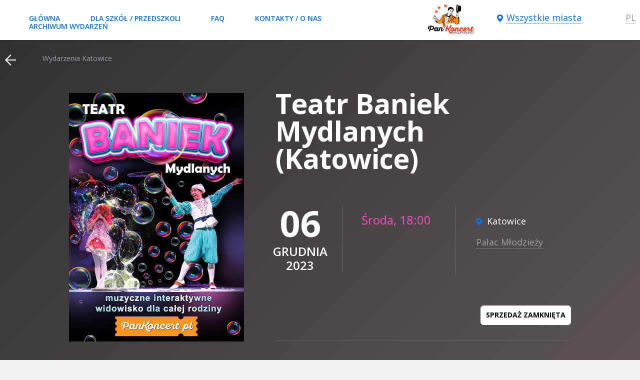

--- FILE ---
content_type: text/html; charset=utf-8
request_url: https://pankoncert.pl/teatr-baniek-katowice/
body_size: 9709
content:
<!DOCTYPE html>
<html dir="ltr" lang="pl">

<head>
    <meta charset="utf-8">
    <meta http-equiv="x-ua-compatible" content="ie=edge">
    <title>Teatr Baniek Mydlanych (Katowice) Katowice 06 grudnia 2023: Kup bilet</title>
    <base href="https://pankoncert.pl/" />

    <!--hreflang-->
    <link rel="alternate" href="https://pankoncert.pl/teatr-baniek-katowice/" hreflang="pl" />
<link rel="canonical" href="https://pankoncert.pl/teatr-baniek-katowice/" />
<link rel="alternate" href="https://pankoncert.pl/en/teatr-baniek-katowice/" hreflang="en" />
<link rel="alternate" href="https://pankoncert.pl/ua/teatr-baniek-katowice/" hreflang="uk-PL" />
    <meta property="og:site_name" content="pankoncert.pl"/>
        <meta property="og:title" content="Teatr Baniek Mydlanych (Katowice) Katowice 06 grudnia 2023: Kup bilet"/>
    <meta name="og:title" content="Teatr Baniek Mydlanych (Katowice) Katowice 06 grudnia 2023: Kup bilet"/>
    <meta property="og:type" content="website"/>
    <meta name="og:type" content="website"/>
        <meta property="og:image" content="https://pankoncert.pl/image/cache/catalog/the_soap_bubbles_poster-350x497.jpg"/>
    <meta name="og:image" content="https://pankoncert.pl/image/cache/catalog/the_soap_bubbles_poster-350x497.jpg"/>
        <link href="https://pankoncert.pl/image/cache/catalog/the_soap_bubbles_poster-350x497.jpg" rel="image_src"/>
    
            <meta name="description" content="Kup bilety na  Teatr Baniek Mydlanych (Katowice) w Katowice ✌ Bilety bez prowizji ❤" />
        <meta property="og:description" content="Kup bilety na  Teatr Baniek Mydlanych (Katowice) w Katowice ✌ Bilety bez prowizji ❤"/>
        <meta name="og:description" content="Kup bilety na  Teatr Baniek Mydlanych (Katowice) w Katowice ✌ Bilety bez prowizji ❤"/>
            <meta name="viewport" content="width=device-width">
    <meta name="format-detection" content="telephone=no">
    <link rel="stylesheet" href="catalog/view/theme/digitalticket/css/widgets.css?1586006565">
        <link rel="stylesheet" href="catalog/view/theme/digitalticket/css/language.css?1611166082">
    <link rel="stylesheet" href="catalog/view/theme/digitalticket/css/main.css?1716926980">

    <link href='https://fonts.googleapis.com/css?family=Open+Sans:400,600,700,800&subset=latin,cyrillic' rel='stylesheet' type='text/css'>
    <link rel="stylesheet" href="/catalog/view/javascript/font-awesome/css/font-awesome.min.css">

    
            <link href="https://pankoncert.pl/image/catalog/logo_URL_transp.png" rel="icon" />
    			<!-- Google Tag Manager -->
<noscript><iframe src="//www.googletagmanager.com/ns.html?id=GTM-5P9V2GJ"
height="0" width="0" style="display:none;visibility:hidden"></iframe></noscript>
<script>(function(w,d,s,l,i){w[l]=w[l]||[];w[l].push({'gtm.start':
new Date().getTime(),event:'gtm.js'});var f=d.getElementsByTagName(s)[0],
j=d.createElement(s),dl=l!='dataLayer'?'&l='+l:'';j.async=true;j.src=
'//www.googletagmanager.com/gtm.js?id='+i+dl;f.parentNode.insertBefore(j,f);
})(window,document,'script','dataLayer','GTM-5P9V2GJ');</script>
<!-- End Google Tag Manager -->	    <script src="catalog/view/theme/digitalticket/js/jquery-3.1.1.min.js"></script>

</head>

<body class="product-product-608">
	<!-- Google Tag Manager (noscript) -->
<noscript><iframe src="https://www.googletagmanager.com/ns.html?id=GTM-5P9V2GJ" height="0" width="0" style="display:none;visibility:hidden"></iframe></noscript>
<!-- End Google Tag Manager (noscript) --><!-- wrapper -->
<div class="wrapper">
    <!-- header-fixed -->
    <div class="header-fixed">
        <!-- header -->
        <div class="header" role="banner">
            <div class="container" style="    display: flex;">
                <a href="#" class="header-nav-link"></a>


                    <nav class="nav" role="navigation">
                        <ul class="nav-list">
                            <li><a href="https://pankoncert.pl/">Główna</a></li>
	                                                    			                                                                <li><a href="https://pankoncert.pl/oferta-dla-szkol-przedszkoli/">Dla szkół / przedszkoli</a></li>
			                                                    			                                                                <li><a href="https://pankoncert.pl/faq/">FAQ</a></li>
			                                                    			                                                                <li><a href="https://pankoncert.pl/about_us/">Kontakty / O nas</a></li>
			                                                    			                                                                <li><a href="https://pankoncert.pl/archives/">Archiwum wydarzeń</a></li>
			                                                    	                                                </ul>
                    </nav>


                <div class="logo" style="    flex: 1;
    display: flex;
    justify-content: center;
    align-items: center;
position: initial;
    margin: 0;">
                <a href="https://pankoncert.pl/">
                    <img src="https://pankoncert.pl/image/catalog/logo_pan.png" />
                </a>
                </div>

                <div class="drop-holder-town" style="    display: flex;
    justify-content: flex-end;
    padding: initial;
">
    <div class="drop-holder-town__inner"> <a href="#" class="drop-link-town drop-link"><span>Wszystkie miasta</span></a>
        <a href="#" class="header-search-link"></a>
    </div>
    <div class="drop-town drop">
        <div class="drop-town__pretitle">Jesteś w</div>
        <div class="drop-town__title">Białystok?</div>
        <div class="drop-town__buttons">
            <div class="drop-town__buttons-columns">
                <div class="col-sm-50"> <a href="#" class="btn-blue-border js-drops-close js-region-open">nie</a> </div>
                <div class="col-sm-50"> <a href="/bialystok/" class="btn-blue js-drops-close">tak</a> </div>
            </div>
        </div>
        <div class="drop__arrow"></div>
    </div>
</div>
<div class="drop-region">
    <div class="drop-region__top"> <span class="drop-region__current-title">Wybierz miasto:</span> <span class="drop-region__current-value"></span> </div>
    <div class="drop-region__regions">
        <div class="scrollpane-vertical">
            <div class="drop-region-columns">
                <div class="col-md-33 col-sm-100">
                    <ul class="drop-region-places-list">
                                                        <li>
                                    <a href="/bialystok/">Białystok</a>
                                </li>
                                                                <li>
                                    <a href="/bydgoszcz/">Bydgoszcz</a>
                                </li>
                                                                <li>
                                    <a href="/gdansk/">Gdańsk</a>
                                </li>
                                                                <li>
                                    <a href="/gdynia/">Gdynia</a>
                                </li>
                                                                <li>
                                    <a href="/kalisz/">Kalisz</a>
                                </li>
                                                                <li>
                                    <a href="/kielce/">Kielce</a>
                                </li>
                                                                <li>
                                    <a href="/koszalin/">Koszalin</a>
                                </li>
                                                    </ul>
                </div>
                                <div class="col-md-33 col-sm-100">
                    <ul class="drop-region-places-list">
                                                        <li><a href="/krakow/">Kraków</a></li>
                                                            <li><a href="/lublin/">Lublin</a></li>
                                                            <li><a href="/olsztyn/">Olsztyn</a></li>
                                                            <li><a href="/poznan/">Poznań</a></li>
                                                            <li><a href="/torun/">Toruń</a></li>
                                                            <li><a href="/warszawa/">Warszawa</a></li>
                                                </ul>
                </div>
                                                <div class="col-md-33 col-sm-100">
                    <ul class="drop-region-places-list">
                                                <li><a href="/warszawa-marki/">Warszawa/Marki</a></li>
                                                    <li><a href="/wabrzych/">Wałbrzych</a></li>
                                                    <li><a href="/wroclaw/">Wrocław</a></li>
                                                    <li><a href="/zielona-gra/">Zielona Góra</a></li>
                                                    <li><a href="/lodz/">Łódź</a></li>
                                                    <li><a href="/oma/">Łomża</a></li>
                                                </ul>
                </div>
                            </div>
        </div>
    </div>
    <div class="drop-region__towns">
        <div class="scrollpane-vertical">
            <div class="drop-region-columns">
                <div class="col-md-33 col-sm-100">
                    <ul class="drop-region-places-list"></ul>
                </div>
                <div class="col-md-33 col-sm-100">
                    <ul class="drop-region-places-list"></ul>
                </div>
                <div class="col-md-33 col-sm-100">
                    <ul class="drop-region-places-list"></ul>
                </div>
            </div>
        </div>
    </div>
</div>
                                <div class="header-search">
    <form action="search" id="brief_search" onsubmit="$('#brief_search_field').focus();return false;"> <input type="text" value="" name="search" id="brief_search_field" autocomplete="off" placeholder="Wyszukiwanie" /> <input type="submit" value="" /> </form>
    <div class="autocomplete-drop"></div>
</div>                
                <div class="drop-holder-language drop-holder">
  <div class="drop-holder-language__inner">
    <a href="#" class="drop-link-language drop-link place-dotted-link">
      <span>PL</span>
    </a>
  </div>
  <div class="drop-language drop">
    <ul class="">
            <li><a href="https://pankoncert.pl/teatr-baniek-katowice/?changelang=en">EN</a></li>
            <li><a href="https://pankoncert.pl/teatr-baniek-katowice/?changelang=ua">UA</a></li>
          </ul>
    <div class="drop__arrow"></div>
  </div>
</div>

            </div>
        </div>

    </div>
    <!-- header-fixed -->
<noindex>
    <input type="hidden" name="product_id" value="608" id="product_id" />
    <input type="hidden" name="product_name" value="Teatr Baniek Mydlanych (Katowice)" id="product_name" />
    <input type="hidden" name="page_type" value="landing" id="page_type" />
</noindex>
<!-- content -->
    <div class="content content--small" role="main">
        <!-- event-full -->
        <div class="event-full event-full--type2">
            <!-- breadcrumbs -->
            <div class="breadcrumbs">
                <div class="container">
                    <a href="javascript:history.back(-1);" class="breadcrumbs-back-link"></a>
                    <ul class="breadcrumbs-list" itemscope itemtype="http://schema.org/BreadcrumbList">
                                                    <li itemprop="itemListElement" itemscope itemtype="http://schema.org/ListItem"><a href="https://pankoncert.pl/" itemprop="item"><span itemprop="name">Wydarzenia Katowice</span></a>
                                <meta itemprop="position" content="0" />
                            </li>
                                            </ul>
                </div>
            </div>
            <!-- breadcrumbs end -->
            <!-- event-full-main -->
            <div class="event-full-main">
                <!-- container-small -->
                <div class="container-small">
                    <!-- event-full-main__top -->
                    <div class="event-full-main__top">
                        <!-- event-full-main__top-left -->
                        <div class="event-full-main__top-left">
                                                            <div class="event-full-image"> <img src="https://pankoncert.pl/image/cache/catalog/the_soap_bubbles_poster-350x497.jpg" title="Teatr Baniek Mydlanych (Katowice)" alt="Teatr Baniek Mydlanych (Katowice)" /> </div>
                                                                                    <div class="timer">
                                <div class="timer__title">Do wydarzenia zostało</div>
                                <div class="timer__holder">
                                                                        <div class="timer-script" data-timer="2023.12.6.17.00.0"></div>
                                    <ul class="timer-labels-list">
                                        <li>dni</li>
                                        <li>godzin</li>
                                        <li>min.</li>
                                    </ul>
                                                                    </div>
                            </div>
                                                        <script>
                                if (typeof(CartV2) == "undefined"){ var CartV2 = {}; }
                                CartV2.timerStarted = true;
                                $(document).ready(function(){
                                    timers_product_page();
                                });
                            </script>
                        </div>
                        <!-- event-full-main__top-left end -->
                        <!-- event-full-main__top-right -->
                        <div class="event-full-main__top-right">
                            <!-- event-full-main__top-right-inner -->
                            <div class="event-full-main__top-right-inner">
                                <h1 class="event-full-main__title">Teatr Baniek Mydlanych (Katowice)</h1>
                                <div class="event-full-main__buttons-top">
                                </div>
                                <div class="event-full-main__contacts-single">
                                                                            <div class="event-full-main__places">
                                            <div class="event-full-main__places-inner">
                                                <div class="event-full-main__place">
													
													<div class="modal" id="venue_place">
														<iframe
  width="100%"
  height="450"
  style="border:0"
  loading="lazy"
  allowfullscreen
  referrerpolicy="no-referrer-when-downgrade"
  src="https://www.google.com/maps/embed/v1/place?key=AIzaSyCyo_pUMNch4e6PCmFX7-TytDqJZ77ZOCs
    &q=Katowice+Pa%C5%82ac+M%C5%82odzie%C5%BCy">
</iframe>
													</div>
													<script src="https://cdnjs.cloudflare.com/ajax/libs/jquery-modal/0.9.2/jquery.modal.min.js"></script>
													  <link rel="stylesheet" href="https://cdnjs.cloudflare.com/ajax/libs/jquery-modal/0.9.2/jquery.modal.min.css" />
													  <script>
													  $( function() {
														    $('span[data-modal]').on('click', function() {
															  $($(this).data('modal')).modal();
															  return false;
															});
													  } );
													  </script>
													<style>.blocker{z-index:20;}</style>

                                                    <div class="event-full-main__place-town">Katowice</div> <span class="place-dotted-link" data-modal="#venue_place" style="cursor:pointer;">Pałac Młodzieży</span> </div>
                                            </div>
                                        </div>
                                                                                                                <div class="event-full-main__dates">
                                                                                        <div class="event-full-main__dates-column">
                                                <div class="event-full-main__dates-number">06</div>
                                                <div class="event-full-main__dates-month">grudnia</div>
                                                <div class="event-full-main__dates-month">2023</div>
                                            </div>
                                                                                        <div class="event-full-main__time-column">
                                                <div class="event-full-main__time-value">Środa, 18:00</div> <a href="#" onclick="return false;" class="addto-calendar-link" style="visibility: hidden"><span>Dodaj do<br>kalendarza</span></a> </div>                                        </div>
                                    

                                </div>

                            	                                                                <div class="event-full-main__buttons-bottom"> <span class="event-full-main__prices"><a href="#" onclick="return false;" class="btn-white js-scrollto" style="cursor: default">Sprzedaż zamknięta</a> </div>
	                                                        </div>
	                                                                            </div>
                        <!-- event-full-main__top-right end -->
                    </div>
                    <!-- event-full-main__top end -->
                    <!-- event-full-tabs-control-list -->
                    <ul class="event-full-tabs-control-list">
                        <li class="info-icon current"><a href="#event-full-tab1" class="js-tab-link"><span>opis</span></a></li>
                                                                    </ul>
                    <!-- event-full-tabs-control-list end -->
                </div>
                <!-- container-small end -->
            </div>
            <!-- event-full-main end -->
        </div>
        <!-- event-full end -->
        <!-- event-full-tabs -->
        <div class="event-full-tabs">
            <!-- container-small -->
            <div class="container-small">
                <!-- event-full-desc -->
                <div class="tab event-full-desc" id="event-full-tab1">
                    <p><span style="font-weight: bold;">Teatr Baniek Mydlanych dla dzieci&nbsp;</span><span style="font-weight: 700;">w Katowicach</span><span style="font-weight: bold;">!</span></p><p>Teatr Baniek Mydlanych zaprasza na unikalne widowisko dla dzieci i prezentuje spektakl „Tajemnica Bańki Szczęścia”, w którym znów spotkamy się ze znanymi już bohaterami Bąbelkiem i Mydlaneczką oraz Mistrzem Bulbulasem. Czekają na nas Olbrzymie Bańki Mydlane w nowych kształtach i kolorach!<br></p><h3><span style="font-size: 12px;">Bajeczny karnawał baniek mydlanych oraz niesamowita dawka humoru i dobrej energii dla całej rodziny, czyli interaktywne show w wykonaniu międzynarodowych artystów, które zabierze Was w zachwycającą podróż do krainy magii i kolorów!</span><br></h3><p>Zanurzcie się do świata dzieciństwa i radości całą rodziną!<br></p><p>Teatr Baniek Mydlanych ponownie wyrusza w trasę koncertową po Polsce!<br></p><p><span style="font-weight: bold;">Ważne informacje:</span><br></p><p>* czas trwania występu – 1 godzina<br></p><p>* dzieci do 2,5 lat mogą wejść bezpłatnie bez udzielenia miejsca (na kolanach u rodzica)</p><p>* cena biletu na seanse poranne – 30/35/40 zł od osoby (w zależności od miasta i rzędu), na 10 dzieci 1 opiekun – bezpłatnie</p><p>* cena biletu na seanse familijne – 30-60 zł od osoby (w zależności od miasta i rzędu)</p><p><span style="font-weight: bold;">Seanse dla szkół/przedszkoli&nbsp;</span><br></p><p>Seans o godzinie 10:00 – seans poranny dla przeszkoli, szkół oraz grup zorganizowanych. Rejestracja grup oraz sprzedaż biletów: tel +48 531 511 500, email:&nbsp;<a href="mailto:info@pankoncert.pl" target="_blank">info@pankoncert.pl</a><br></p><p>Dokonać rezerwacji można poprzez&nbsp;<a href="https://docs.google.com/forms/d/e/1FAIpQLSclbXNcLRfHaImWId_B3RLXqumowd-4ATi7qSbvTULXCGEKfA/viewform" target="_blank" style="font-weight: bold;">Formularz zamówienia biletów na seanse poranne</a></p><p>Oferta specjalna dla szkół/przedszkoli (seanse poranne o godz. 10:00/11:00). Aby złożyć zamówienie grupowe - należy wypełnić Formularz Zamówienia. Specjalne ceny oraz na 10-dzieci 1 bilet dla opiekuna - bezpłatnie!&nbsp;<br></p><p><span style="font-weight: bold;">Seanse familijne&nbsp;</span><br></p><p>Seanse rodzinne o godzinie 18:00 (albo 13:00/15:00 – w weekendy) – seanse dla rodziców z dziećmi. Bilety można nabyć przez&nbsp;<a href="#full-schedule" target="_blank" style="background-color: rgb(255, 255, 255);">bileterie PanKoncert.pl</a>!<br></p><p><br></p><p><span style="font-weight: bold;">Tajemnica Bańki Szczęścia</span><br></p><p><span style="text-decoration-line: underline;">O spektaklu:</span><br></p><p>Zapraszamy do magicznej krainy Bańkolandii, gdzie w laboratorium znanego wynalazcy Bąbelka trwają prace nad tajemniczą recepturą Mydlanej Bańki Szczęścia…</p><p>I choć to już 387 nieudana próba odkrycia sekretu szczęścia, Bąbelek nie rozpacza – dobrze wie, że pomogą mu przyjaciele: Mydlaneczka – prymuska mydlanej edukacji, Wróżka Czarodziejówna – mądra nauczycielka, Profesor Bulbulas&nbsp; –&nbsp; osobliwy naukowiec i oczywiście Wy, widzowie Bańkolandii! Pomożecie Bąbelkowi?<br></p><p>Przygotujcie się więc do prawdziwej mydlanej przygody!<br></p><p>Będziemy rozwiązywać bańkowe zagadki, wspierać Mydlaneczkę&nbsp; i Bąbelka swoimi oklaskami, walczyć ze złośliwym Bulbulasem i wspólnie zmieniać stworzone przez niego dziwadła w kolorowe bańki radości. A więc do przodu!<br></p><p>Wyruszajmy na poszukiwanie szczęścia!<br></p><p>Otworzy się przed Wami świat prawdziwych cudów i baśni, które artyści tworzyć będą na magicznej scenie Bańkolandii!<br></p><p>Ten spektakl otworzy przed widzami świat prawdziwych czarów i baśni, którą artyści stworzą na scenie…<br></p><p>Polecamy dla dzieci od 2 do 10 roku życia!<br></p><p><span style="font-weight: bold;">Uwaga:</span><br></p><p>* Ze względu na międzynarodowy charakter widowiska, piosenki i dialogi bohaterów w języku polskim odtwarzane są z playbacku.</p><p>* Ze względu na stojące pod sceną dzieci (podczas kulminacyjnych pokazów baniek), widoczność z pierwszego i drugiego rzędu może być ograniczona.</p><p></p><p><br></p><div><br></div>                </div>
                <!-- event-full-desc end -->
                                <!-- event-full-buy-tickets -->

                <div class="event-full-buy-tickets">                     <ul class="event-full-buy-tickets-info-list">
                        <li>zakup bez <br />pośredników</li>
                        <li>0% prowizji<br /> i opłaty</li>
                    </ul>
                    <!--<div class="share-block">
                        <div class="share-block__title"></div>
                        <ul class="share-block-list">
                            <li>
                                <a href="#" onclick="Share.facebook('','','','');" target="_blank" class="btn-share btn-share--facebook">
                                        <span class="btn-share__social">
										    <i class="fa fa-facebook fa-2x" aria-hidden="true"></i>
                                        </span>
                                        <span class="btn-share__desc">
                                            <span class="btn-share__desc-social">Facebook</span> <span class="btn-share__desc-count"></span>
                                        </span>
                                </a>
                            </li>
                        </ul>
                    </div>-->
                </div>
                <!-- event-full-buy-tickets end -->
            </div>
            <!-- container-small end -->
        </div>
        <noindex>
        <!--DIG-680-->
        <script>
        var translations = {text_setting_places:'Przygotowujemy najlepsze miejsca dla Ciebie',
                            text_no_free_places:'W tym sektorze nie ma wolnych miejsc',
                            text_hall_loading:'Pobieranie sali',
                            text_oops:'Ups... sprzedaż tymczasowo zamknięta.',
                            text_oops_sold:'Oops... Wszystkie bilety wysprzedane.',
                            text_oops_in_announcement:'Rozpoczęcie sprzedaży %s',
                            text_adding_place:'Dodawanie miejsca do koszyka',
                            text_ticket_type:'typ-biletu',
                            text_to_cart:'dodaj do koszyka',
                            text_places:'miejsc',
                            text_total:'Razem',
                            text_free:'Dostępnych',
                            text_email_needed:'Wprowadź swój e-mail',
                            text_phone_needed:'Telefon kontaktowyn',
                            error_reserving:'Wystąpił problem z rezerwacją. Spróbuj odświeżyć stronę.',
                            error_accept:'Zaakceptuj warunki oferty na dole strony',
                            error_payment:'Wybierz sposób płatności',
                            error_delivery:'Wybierz sposób dostawy',
                            error_email_exists:'Błąd: ten adres E-Mail jest już zarejestrowany!',
                            column_row:'Rząd',
                            column_choose_from_list:'Wybierz bilety z listy',
                            text_so_we_can_send:'aby otrzymać zamówienie',
                            text_your_email:'Poczta',
                            text_nice_to_see:'Witamy stałego klienta.<br><br> Na',
                            text_auth_email_sent:'został wysłany e-mail do autoryzacji',
                            text_auth_email_sent_link:'W mailu znajdziesz link do kontynuacji zamówienia',
                            text_auth_email_sent_profile:'w Swój profil osobisty.',
                            text_choose_delivery:'Wybierz wygodny sposób dostawy',
                            text_choose_payment:'Wybierz metodę płatności',
                            text_thankyou:'dziękuję',
                            text_your_order:'Twoje zamówienie',
                            text_your_order_added:'pomyślnie utworzony!',
                            text_processing_payment:'Następuję przejście na stronę płatności',
                            text_will_contact:'Nasi doradcy skontaktują się z tobą w najbliższym czasie.',
                            text_have_discount:'Masz kod rabatowy?',
                            text_use_coupon:'wykorzystaj swój kupon rabatowy',
                            text_code:'Kod',
                            text_total_to_pay:'Razem do zapłaty:',
                            text_continue:'Dalej',
                            text_for_sum:'za',
                            text_agree_with_offer:'Akceptuję %szasady i warunki',
                            text_agree_with_offer_invoice:'Potrzebuję faktury VAT',
                            text_to_pay:'Do zapłaty',
                            text_buy:'zakup',
                            text_submit:'Submit',
                            text_time_ended:'Czas na załatwienie rezerwy minął, proszę powtórz procedurę rejestracji',
                            text_proceed:'Przejść',
                            text_press_to_zoom:'Dla pow./умень sali naciśnij przycisk +/-',
                            text_time_left:'do końca<br /> zamówienia',
                            text_choose_date:'Wybierz datę lub miasto',
                            text_setting_places:'Przygotowujemy najlepsze miejsca dla Ciebie',
                            text_no_free_places:'W tym sektorze nie ma wolnych miejsc',
                            text_hall_loading:'Pobieranie sali',
                            text_oops:'Ups... sprzedaż tymczasowo zamknięta.',
                            text_oops_sold:'Oops... Wszystkie bilety wysprzedane.',
                            text_oops_in_announcement:'Rozpoczęcie sprzedaży %s',
                            text_adding_place:'Dodawanie miejsca do koszyka',
                            text_ticket_type:'typ-biletu',
                            text_to_cart:'dodaj do koszyka',
                            text_to_cart_upper:'dodaj do koszyka',
                            text_places:'miejsc',
                            text_total:'Razem',
                            text_free:'Dostępnych',
                            text_sold:'Wysprzedane',
                            text_announcement:'Już wkrótce',
                            text_to_cart_uppper:'dodaj do koszyka',
                            text_adding_ticket:'Dodawanie biletu do koszyka',
                            text_adding:'Dodając',
                            text_choose_place:'wybierz miejsce!',
                            text_no_free:'Brak wolnych miejsc',
                            text_row:'rząd',
                            text_place:'miejsce',
                            text_removing_ticket:'Usuwanie z kosza',
                            text_ticket_good_1:'bilety/towarów',
                            text_ticket_good_2:'bilet/towar',
                            text_ticket_good_3:'biletu/towaru',
                            text_check_data:'Sprawdź dane o towarze',
                            text_good_1:'towarze',
                            text_good_vip:'VIP produkcie',
                            text_pick:'wybrać',
                            text_picked:'wybrano',
                            text_reserved:'z powodzeniem zastrzeżone',
                            text_for_total:'za',
                            text_ticket:'bilet',
                            text_tickets:'Bilety',
                            text_subscribed:'Z powodzeniem podpisane',
                            text_enter_email:'Wpisz e-mail, gdzie zostanie wysłany bilet',
                            text_specify:'Sprawdź dane o',
                            text_done:'Z powodzeniem',
                            text_back:'Wrócić',
                            text_new_order:'nowe zamówienie',
                            button_submit:'Wysłać',
                            text_minute_1:'minuta',
                            text_minute_2:'minuty',
                            text_minute_3:'min.',
                            text_hour_1:'godzinę',
                            text_hour_2:'godziny',
                            text_hour_3:'godzin',
                            text_day_1:'dzień',
                            text_day_2:'dnia',
                            text_day_3:'dni',
        };
        </script>
        </noindex>
                <script type="application/ld+json">
        [{
          "@context" : "http://schema.org",
          "@type" : "event",
          "name" : "Teatr Baniek Mydlanych (Katowice)",
          "url" : "https://pankoncert.pl/teatr-baniek-katowice/",
          "organizer" : "pankoncert.pl",                    "startDate" : "2023-12-06 18:00:00",
          "endDate" : "2023-12-06 21:00:00",
                                "eventStatus" : "EventScheduled",
                                    "eventAttendanceMode" : "OfflineEventAttendanceMode",
                                "actor" : "Teatr Baniek Mydlanych (Katowice)",
                                      "performer" : "Teatr Baniek Mydlanych (Katowice)",
                      "image" : "https://pankoncert.pl/image/cache/catalog/the_soap_bubbles_poster-350x497.jpg",
          "description" : "Teatr Baniek Mydlanych dla dzieci&nbsp;w Katowicach!Teatr Baniek Mydlanych zaprasza na unikalne widowisko dla dzieci i prezentuje spektakl „Tajemnica Bańki Szczęścia”, w którym znów spotkamy się ze znanymi już bohaterami Bąbelkiem i Mydlaneczką oraz Mistrzem Bulbulasem. Czekają na nas Olbrzymie Bańki Mydlane w nowych kształtach i kolorach!Bajeczny karnawał baniek mydlanych oraz niesamowita dawka humoru i dobrej energii dla całej rodziny, czyli interaktywne show w wykonaniu międzynarodowych artystów, które zabierze Was w zachwycającą podróż do krainy magii i kolorów!Zanurzcie się do świata dzieciństwa i radości całą rodziną!Teatr Baniek Mydlanych ponownie wyrusza w trasę koncertową po Polsce!Ważne informacje:* czas trwania występu – 1 godzina* dzieci do 2,5 lat mogą wejść bezpłatnie bez udzielenia miejsca (na kolanach u rodzica)* cena biletu na seanse poranne – 30/35/40 zł od osoby (w zależności od miasta i rzędu), na 10 dzieci 1 opiekun – bezpłatnie* cena biletu na seanse familijne – 30-60 zł od osoby (w zależności od miasta i rzędu)Seanse dla szkół/przedszkoli&nbsp;Seans o godzinie 10:00 – seans poranny dla przeszkoli, szkół oraz grup zorganizowanych. Rejestracja grup oraz sprzedaż biletów: tel +48 531 511 500, email:&nbsp;info@pankoncert.plDokonać rezerwacji można poprzez&nbsp;Formularz zamówienia biletów na seanse poranneOferta specjalna dla szkół/przedszkoli (seanse poranne o godz. 10:00/11:00). Aby złożyć zamówienie grupowe - należy wypełnić Formularz Zamówienia. Specjalne ceny oraz na 10-dzieci 1 bilet dla opiekuna - bezpłatnie!&nbsp;Seanse familijne&nbsp;Seanse rodzinne o godzinie 18:00 (albo 13:00/15:00 – w weekendy) – seanse dla rodziców z dziećmi. Bilety można nabyć przez&nbsp;bileterie PanKoncert.pl!Tajemnica Bańki SzczęściaO spektaklu:Zapraszamy do magicznej krainy Bańkolandii, gdzie w laboratorium znanego wynalazcy Bąbelka trwają prace nad tajemniczą recepturą Mydlanej Bańki Szczęścia…I choć to już 387 nieudana próba odkrycia sekretu szczęścia, Bąbelek nie rozpacza – dobrze wie, że pomogą mu przyjaciele: Mydlaneczka – prymuska mydlanej edukacji, Wróżka Czarodziejówna – mądra nauczycielka, Profesor Bulbulas&nbsp; –&nbsp; osobliwy naukowiec i oczywiście Wy, widzowie Bańkolandii! Pomożecie Bąbelkowi?Przygotujcie się więc do prawdziwej mydlanej przygody!Będziemy rozwiązywać bańkowe zagadki, wspierać Mydlaneczkę&nbsp; i Bąbelka swoimi oklaskami, walczyć ze złośliwym Bulbulasem i wspólnie zmieniać stworzone przez niego dziwadła w kolorowe bańki radości. A więc do przodu!Wyruszajmy na poszukiwanie szczęścia!Otworzy się przed Wami świat prawdziwych cudów i baśni, które artyści tworzyć będą na magicznej scenie Bańkolandii!Ten spektakl otworzy przed widzami świat prawdziwych czarów i baśni, którą artyści stworzą na scenie…Polecamy dla dzieci od 2 do 10 roku życia!Uwaga:* Ze względu na międzynarodowy charakter widowiska, piosenki i dialogi bohaterów w języku polskim odtwarzane są z playbacku.* Ze względu na stojące pod sceną dzieci (podczas kulminacyjnych pokazów baniek), widoczność z pierwszego i drugiego rzędu może być ograniczona.",
          "location" : {
             "@type" : "Place",
             "name" : "Pałac Młodzieży",
             "address" : "Katowice, ul. Mikołowska 26"
          },                    "offers": [
                              ,{
             "@type" : "AggregateOffer",
             "availability": "http://schema.org/SoldOut",
             "url" : "https://pankoncert.pl/teatr-baniek-katowice/hall/",
             "price" : "50.0000",
             "offerCount" : "37",
             "priceCurrency" : "PLN",
             "seller" : "pankoncert.pl",
             "validFrom" : "2023-09-14 09:06:55"
             }          ,{
             "@type" : "AggregateOffer",
             "availability": "http://schema.org/SoldOut",
             "url" : "https://pankoncert.pl/teatr-baniek-katowice/hall/",
             "price" : "60.0000",
             "offerCount" : "36",
             "priceCurrency" : "PLN",
             "seller" : "pankoncert.pl",
             "validFrom" : "2023-09-14 09:06:55"
             }          ,{
             "@type" : "AggregateOffer",
             "availability": "http://schema.org/SoldOut",
             "url" : "https://pankoncert.pl/teatr-baniek-katowice/hall/",
             "price" : "70.0000",
             "offerCount" : "4",
             "priceCurrency" : "PLN",
             "seller" : "pankoncert.pl",
             "validFrom" : "2023-09-14 09:06:55"
             }                       ]
                            }]
        </script>
        <!-- event-full-tabs end -->
            </div>
<script>
    window.dataLayer = window.dataLayer || [];
    dataLayer.push({
        'ecommerce': {
            'checkout': {
                'actionField': {'step': 1, 'option': 'PageView'}
            },
            detail: {
                products: [{
                    name: 'Teatr Baniek Mydlanych (Katowice)',
                    id: '608',
                    price: 45                }]
            }
        }
    });
</script>
    <!-- MAIN CONTENT [END] -->

<!-- footer -->
<footer class="footer" role="contentinfo">
    <!-- container -->
    <div class="container">
        <div class="footer__top">
            <div class="footer__desc"></div>
            <div class="footer__features">
                <ul class="footer__features-list">
                    <li>
                        <div class="footer-feature">
                            <div class="footer-feature__image"> <span class="icon-feature1"></span> </div>
                            <div class="footer-feature__title">bezpieczeństwo <br />transakcji</div>
                        </div>
                    </li>
                    <li>
                        <div class="footer-feature">
                            <div class="footer-feature__image"> <span class="icon-feature2"></span> </div>
                            <div class="footer-feature__title">oryginalne<br /> bilety</div>
                        </div>
                    </li>
                </ul>
            </div>
        </div>
        <div class="footer__bottom">
            <div class="footer__bottom-middle">
                <ul class="footer-menu-list">
                                                    <li><a href="/">Główna</a></li>
                                		                                                    <li><a href="https://pankoncert.pl/oferta-dla-szkol-przedszkoli/">Dla szkół / przedszkoli</a></li>
		                                                    		                                                    <li><a href="https://pankoncert.pl/faq/">FAQ</a></li>
		                                                    		                                                    <li><a href="https://pankoncert.pl/oferta_eventowa/">Oferta Eventowa</a></li>
		                                                    		                                                    <li><a href="https://pankoncert.pl/wane-wiadomoci/">Ważne wiadomości!</a></li>
		                                                    		                                                    <li><a href="https://pankoncert.pl/privacy/">Polityka prywatności</a></li>
		                                                    		                                                    <li><a href="https://pankoncert.pl/offer/">Regulamin sprzedaży</a></li>
		                                                    		                                                    <li><a href="https://pankoncert.pl/administrator-danych-osobowych-rodo/">Administrator danych osobowych (RODO)</a></li>
		                                                    		                                                    <li><a href="https://pankoncert.pl/about_us/">Kontakty / O nas</a></li>
		                                                    		                                                    <li><a href="https://pankoncert.pl/archives/">Archiwum wydarzeń</a></li>
		                                                                                        </ul>
                <br>
                <div class="bottom_footer_icons">
                    <img src="/catalog/view/theme/digitalticket/pic/payments/logo_band_white.svg?1" alt="" />
                    <a href="https://worldticketpro.com/" target="_blank"><img src="/catalog/view/theme/digitalticket/image/62eab4838ca5360d96cc997f_wtp.svg" alt="" class="wtp-icon"></a>
                </div>
                <!--<div class="copyright">&copy; WorldTicketPro, 2016</div>-->
            </div>
            <div class="footer__bottom-left">
                <ul class="payments-list">
                    <li><img src="catalog/view/theme/digitalticket/pic/payments/payment-01.png" alt="" /></li>
                    <li><img src="catalog/view/theme/digitalticket/pic/payments/payment-02.png" alt="" /></li>
                    <li><img src="catalog/view/theme/digitalticket/pic/payments/payu.png" alt="" style="height:22px;" /></li>
                </ul>

            </div>
                        <div class="footer__bottom-right">
                <ul class="social-list">
                    <li>
                        <a href="https://www.facebook.com/pankoncert1" target="_blank" class="soc-fb"></a>
                    </li>	                                    <li>
                        <a href="https://www.instagram.com/pankoncert/" target="_blank" class="soc-in"></a>
                    </li>                    <li>
                        <a href="https://www.youtube.com/@pankoncert/videos" target="_blank" class="soc-yt"><i class="fa fab fa-youtube-square" style="    font-size: 34px;
    color: white;
    line-height: 25px;"></i></a>
                    </li>
                </ul>
            </div>
                    </div>
    </div>
    <!-- container end -->
</footer>
<!-- footer END -->
</div>
<!-- wrapper END -->
<div class="mobile-res"></div>
<div class="tablet-res"></div>
<!-- Scripts load -->
<script src="catalog/view/theme/digitalticket/js/widgets.js?new3"></script>
<!--DIG-680-->
<noindex>
<script>
    if(typeof(translations)=="undefined")
        var translations={};
    translations.jscript_text_region='Obszar:';
    translations.jscript_text_region_choose='Wybrać obszar:';
    translations.jscript_text_buying='Zakup';
    translations.jscript_text_buying         ='Zakup';
    translations.jscript_text_pieces         ='szt.';
    translations.jscript_text_buy      	     ='Kup bilet';
    translations.jscript_text_continue       ='Kontynuuj';
    translations.jscript_text_new_order      ='nowe zamówienie';
    translations.jscript_text_ticket         ='bilet';
    translations.jscript_text_ticket_ending_1='ów';
    translations.jscript_text_ticket_ending_2='y';
    translations.jscript_text_ticket_ending_3='y';
    translations.jscript_text_ticket_ending_4='y';
    translations.text_tickets='Kup bilet';
    translations.error_email_exists='Błąd: Ten adres e-mail został już zarejestrowany!',
    translations.text_sent='Subscribed'
</script>
</noindex>
<script src="catalog/view/theme/digitalticket/js/cart.v2.js?1686144521"></script>
<script src="catalog/view/theme/digitalticket/js/functions.js?1738000834"></script>
</body>

</html>


--- FILE ---
content_type: text/html; charset=utf-8
request_url: https://pankoncert.pl/teatr-baniek-katowice/
body_size: 9657
content:
<!DOCTYPE html>
<html dir="ltr" lang="pl">

<head>
    <meta charset="utf-8">
    <meta http-equiv="x-ua-compatible" content="ie=edge">
    <title>Teatr Baniek Mydlanych (Katowice) Katowice 06 grudnia 2023: Kup bilet</title>
    <base href="https://pankoncert.pl/" />

    <!--hreflang-->
    <link rel="alternate" href="https://pankoncert.pl/teatr-baniek-katowice/" hreflang="pl" />
<link rel="canonical" href="https://pankoncert.pl/teatr-baniek-katowice/" />
<link rel="alternate" href="https://pankoncert.pl/en/teatr-baniek-katowice/" hreflang="en" />
<link rel="alternate" href="https://pankoncert.pl/ua/teatr-baniek-katowice/" hreflang="uk-PL" />
    <meta property="og:site_name" content="pankoncert.pl"/>
        <meta property="og:title" content="Teatr Baniek Mydlanych (Katowice) Katowice 06 grudnia 2023: Kup bilet"/>
    <meta name="og:title" content="Teatr Baniek Mydlanych (Katowice) Katowice 06 grudnia 2023: Kup bilet"/>
    <meta property="og:type" content="website"/>
    <meta name="og:type" content="website"/>
        <meta property="og:image" content="https://pankoncert.pl/image/cache/catalog/the_soap_bubbles_poster-350x497.jpg"/>
    <meta name="og:image" content="https://pankoncert.pl/image/cache/catalog/the_soap_bubbles_poster-350x497.jpg"/>
        <link href="https://pankoncert.pl/image/cache/catalog/the_soap_bubbles_poster-350x497.jpg" rel="image_src"/>
    
            <meta name="description" content="Kup bilety na  Teatr Baniek Mydlanych (Katowice) w Katowice ✌ Bilety bez prowizji ❤" />
        <meta property="og:description" content="Kup bilety na  Teatr Baniek Mydlanych (Katowice) w Katowice ✌ Bilety bez prowizji ❤"/>
        <meta name="og:description" content="Kup bilety na  Teatr Baniek Mydlanych (Katowice) w Katowice ✌ Bilety bez prowizji ❤"/>
            <meta name="viewport" content="width=device-width">
    <meta name="format-detection" content="telephone=no">
    <link rel="stylesheet" href="catalog/view/theme/digitalticket/css/widgets.css?1586006565">
        <link rel="stylesheet" href="catalog/view/theme/digitalticket/css/language.css?1611166082">
    <link rel="stylesheet" href="catalog/view/theme/digitalticket/css/main.css?1716926980">

    <link href='https://fonts.googleapis.com/css?family=Open+Sans:400,600,700,800&subset=latin,cyrillic' rel='stylesheet' type='text/css'>
    <link rel="stylesheet" href="/catalog/view/javascript/font-awesome/css/font-awesome.min.css">

    
            <link href="https://pankoncert.pl/image/catalog/logo_URL_transp.png" rel="icon" />
    			<!-- Google Tag Manager -->
<noscript><iframe src="//www.googletagmanager.com/ns.html?id=GTM-5P9V2GJ"
height="0" width="0" style="display:none;visibility:hidden"></iframe></noscript>
<script>(function(w,d,s,l,i){w[l]=w[l]||[];w[l].push({'gtm.start':
new Date().getTime(),event:'gtm.js'});var f=d.getElementsByTagName(s)[0],
j=d.createElement(s),dl=l!='dataLayer'?'&l='+l:'';j.async=true;j.src=
'//www.googletagmanager.com/gtm.js?id='+i+dl;f.parentNode.insertBefore(j,f);
})(window,document,'script','dataLayer','GTM-5P9V2GJ');</script>
<!-- End Google Tag Manager -->	    <script src="catalog/view/theme/digitalticket/js/jquery-3.1.1.min.js"></script>

</head>

<body class="product-product-608">
	<!-- Google Tag Manager (noscript) -->
<noscript><iframe src="https://www.googletagmanager.com/ns.html?id=GTM-5P9V2GJ" height="0" width="0" style="display:none;visibility:hidden"></iframe></noscript>
<!-- End Google Tag Manager (noscript) --><!-- wrapper -->
<div class="wrapper">
    <!-- header-fixed -->
    <div class="header-fixed">
        <!-- header -->
        <div class="header" role="banner">
            <div class="container" style="    display: flex;">
                <a href="#" class="header-nav-link"></a>


                    <nav class="nav" role="navigation">
                        <ul class="nav-list">
                            <li><a href="https://pankoncert.pl/">Główna</a></li>
	                                                    			                                                                <li><a href="https://pankoncert.pl/oferta-dla-szkol-przedszkoli/">Dla szkół / przedszkoli</a></li>
			                                                    			                                                                <li><a href="https://pankoncert.pl/faq/">FAQ</a></li>
			                                                    			                                                                <li><a href="https://pankoncert.pl/about_us/">Kontakty / O nas</a></li>
			                                                    			                                                                <li><a href="https://pankoncert.pl/archives/">Archiwum wydarzeń</a></li>
			                                                    	                                                </ul>
                    </nav>


                <div class="logo" style="    flex: 1;
    display: flex;
    justify-content: center;
    align-items: center;
position: initial;
    margin: 0;">
                <a href="https://pankoncert.pl/">
                    <img src="https://pankoncert.pl/image/catalog/logo_pan.png" />
                </a>
                </div>

                <div class="drop-holder-town" style="    display: flex;
    justify-content: flex-end;
    padding: initial;
">
    <div class="drop-holder-town__inner"> <a href="#" class="drop-link-town drop-link"><span>Wszystkie miasta</span></a>
        <a href="#" class="header-search-link"></a>
    </div>
    <div class="drop-town drop">
        <div class="drop-town__pretitle">Jesteś w</div>
        <div class="drop-town__title">Białystok?</div>
        <div class="drop-town__buttons">
            <div class="drop-town__buttons-columns">
                <div class="col-sm-50"> <a href="#" class="btn-blue-border js-drops-close js-region-open">nie</a> </div>
                <div class="col-sm-50"> <a href="/bialystok/" class="btn-blue js-drops-close">tak</a> </div>
            </div>
        </div>
        <div class="drop__arrow"></div>
    </div>
</div>
<div class="drop-region">
    <div class="drop-region__top"> <span class="drop-region__current-title">Wybierz miasto:</span> <span class="drop-region__current-value"></span> </div>
    <div class="drop-region__regions">
        <div class="scrollpane-vertical">
            <div class="drop-region-columns">
                <div class="col-md-33 col-sm-100">
                    <ul class="drop-region-places-list">
                                                        <li>
                                    <a href="/bialystok/">Białystok</a>
                                </li>
                                                                <li>
                                    <a href="/bydgoszcz/">Bydgoszcz</a>
                                </li>
                                                                <li>
                                    <a href="/gdansk/">Gdańsk</a>
                                </li>
                                                                <li>
                                    <a href="/gdynia/">Gdynia</a>
                                </li>
                                                                <li>
                                    <a href="/kalisz/">Kalisz</a>
                                </li>
                                                                <li>
                                    <a href="/kielce/">Kielce</a>
                                </li>
                                                                <li>
                                    <a href="/koszalin/">Koszalin</a>
                                </li>
                                                    </ul>
                </div>
                                <div class="col-md-33 col-sm-100">
                    <ul class="drop-region-places-list">
                                                        <li><a href="/krakow/">Kraków</a></li>
                                                            <li><a href="/lublin/">Lublin</a></li>
                                                            <li><a href="/olsztyn/">Olsztyn</a></li>
                                                            <li><a href="/poznan/">Poznań</a></li>
                                                            <li><a href="/torun/">Toruń</a></li>
                                                            <li><a href="/warszawa/">Warszawa</a></li>
                                                </ul>
                </div>
                                                <div class="col-md-33 col-sm-100">
                    <ul class="drop-region-places-list">
                                                <li><a href="/warszawa-marki/">Warszawa/Marki</a></li>
                                                    <li><a href="/wabrzych/">Wałbrzych</a></li>
                                                    <li><a href="/wroclaw/">Wrocław</a></li>
                                                    <li><a href="/zielona-gra/">Zielona Góra</a></li>
                                                    <li><a href="/lodz/">Łódź</a></li>
                                                    <li><a href="/oma/">Łomża</a></li>
                                                </ul>
                </div>
                            </div>
        </div>
    </div>
    <div class="drop-region__towns">
        <div class="scrollpane-vertical">
            <div class="drop-region-columns">
                <div class="col-md-33 col-sm-100">
                    <ul class="drop-region-places-list"></ul>
                </div>
                <div class="col-md-33 col-sm-100">
                    <ul class="drop-region-places-list"></ul>
                </div>
                <div class="col-md-33 col-sm-100">
                    <ul class="drop-region-places-list"></ul>
                </div>
            </div>
        </div>
    </div>
</div>
                                <div class="header-search">
    <form action="search" id="brief_search" onsubmit="$('#brief_search_field').focus();return false;"> <input type="text" value="" name="search" id="brief_search_field" autocomplete="off" placeholder="Wyszukiwanie" /> <input type="submit" value="" /> </form>
    <div class="autocomplete-drop"></div>
</div>                
                <div class="drop-holder-language drop-holder">
  <div class="drop-holder-language__inner">
    <a href="#" class="drop-link-language drop-link place-dotted-link">
      <span>PL</span>
    </a>
  </div>
  <div class="drop-language drop">
    <ul class="">
            <li><a href="https://pankoncert.pl/teatr-baniek-katowice/?changelang=en">EN</a></li>
            <li><a href="https://pankoncert.pl/teatr-baniek-katowice/?changelang=ua">UA</a></li>
          </ul>
    <div class="drop__arrow"></div>
  </div>
</div>

            </div>
        </div>

    </div>
    <!-- header-fixed -->
<noindex>
    <input type="hidden" name="product_id" value="608" id="product_id" />
    <input type="hidden" name="product_name" value="Teatr Baniek Mydlanych (Katowice)" id="product_name" />
    <input type="hidden" name="page_type" value="landing" id="page_type" />
</noindex>
<!-- content -->
    <div class="content content--small" role="main">
        <!-- event-full -->
        <div class="event-full event-full--type2">
            <!-- breadcrumbs -->
            <div class="breadcrumbs">
                <div class="container">
                    <a href="javascript:history.back(-1);" class="breadcrumbs-back-link"></a>
                    <ul class="breadcrumbs-list" itemscope itemtype="http://schema.org/BreadcrumbList">
                                                    <li itemprop="itemListElement" itemscope itemtype="http://schema.org/ListItem"><a href="https://pankoncert.pl/" itemprop="item"><span itemprop="name">Wydarzenia Katowice</span></a>
                                <meta itemprop="position" content="0" />
                            </li>
                                            </ul>
                </div>
            </div>
            <!-- breadcrumbs end -->
            <!-- event-full-main -->
            <div class="event-full-main">
                <!-- container-small -->
                <div class="container-small">
                    <!-- event-full-main__top -->
                    <div class="event-full-main__top">
                        <!-- event-full-main__top-left -->
                        <div class="event-full-main__top-left">
                                                            <div class="event-full-image"> <img src="https://pankoncert.pl/image/cache/catalog/the_soap_bubbles_poster-350x497.jpg" title="Teatr Baniek Mydlanych (Katowice)" alt="Teatr Baniek Mydlanych (Katowice)" /> </div>
                                                                                    <div class="timer">
                                <div class="timer__title">Do wydarzenia zostało</div>
                                <div class="timer__holder">
                                                                        <div class="timer-script" data-timer="2023.12.6.17.00.0"></div>
                                    <ul class="timer-labels-list">
                                        <li>dni</li>
                                        <li>godzin</li>
                                        <li>min.</li>
                                    </ul>
                                                                    </div>
                            </div>
                                                        <script>
                                if (typeof(CartV2) == "undefined"){ var CartV2 = {}; }
                                CartV2.timerStarted = true;
                                $(document).ready(function(){
                                    timers_product_page();
                                });
                            </script>
                        </div>
                        <!-- event-full-main__top-left end -->
                        <!-- event-full-main__top-right -->
                        <div class="event-full-main__top-right">
                            <!-- event-full-main__top-right-inner -->
                            <div class="event-full-main__top-right-inner">
                                <h1 class="event-full-main__title">Teatr Baniek Mydlanych (Katowice)</h1>
                                <div class="event-full-main__buttons-top">
                                </div>
                                <div class="event-full-main__contacts-single">
                                                                            <div class="event-full-main__places">
                                            <div class="event-full-main__places-inner">
                                                <div class="event-full-main__place">
													
													<div class="modal" id="venue_place">
														<iframe
  width="100%"
  height="450"
  style="border:0"
  loading="lazy"
  allowfullscreen
  referrerpolicy="no-referrer-when-downgrade"
  src="https://www.google.com/maps/embed/v1/place?key=AIzaSyCyo_pUMNch4e6PCmFX7-TytDqJZ77ZOCs
    &q=Katowice+Pa%C5%82ac+M%C5%82odzie%C5%BCy">
</iframe>
													</div>
													<script src="https://cdnjs.cloudflare.com/ajax/libs/jquery-modal/0.9.2/jquery.modal.min.js"></script>
													  <link rel="stylesheet" href="https://cdnjs.cloudflare.com/ajax/libs/jquery-modal/0.9.2/jquery.modal.min.css" />
													  <script>
													  $( function() {
														    $('span[data-modal]').on('click', function() {
															  $($(this).data('modal')).modal();
															  return false;
															});
													  } );
													  </script>
													<style>.blocker{z-index:20;}</style>

                                                    <div class="event-full-main__place-town">Katowice</div> <span class="place-dotted-link" data-modal="#venue_place" style="cursor:pointer;">Pałac Młodzieży</span> </div>
                                            </div>
                                        </div>
                                                                                                                <div class="event-full-main__dates">
                                                                                        <div class="event-full-main__dates-column">
                                                <div class="event-full-main__dates-number">06</div>
                                                <div class="event-full-main__dates-month">grudnia</div>
                                                <div class="event-full-main__dates-month">2023</div>
                                            </div>
                                                                                        <div class="event-full-main__time-column">
                                                <div class="event-full-main__time-value">Środa, 18:00</div> <a href="#" onclick="return false;" class="addto-calendar-link" style="visibility: hidden"><span>Dodaj do<br>kalendarza</span></a> </div>                                        </div>
                                    

                                </div>

                            	                                                                <div class="event-full-main__buttons-bottom"> <span class="event-full-main__prices"><a href="#" onclick="return false;" class="btn-white js-scrollto" style="cursor: default">Sprzedaż zamknięta</a> </div>
	                                                        </div>
	                                                                            </div>
                        <!-- event-full-main__top-right end -->
                    </div>
                    <!-- event-full-main__top end -->
                    <!-- event-full-tabs-control-list -->
                    <ul class="event-full-tabs-control-list">
                        <li class="info-icon current"><a href="#event-full-tab1" class="js-tab-link"><span>opis</span></a></li>
                                                                    </ul>
                    <!-- event-full-tabs-control-list end -->
                </div>
                <!-- container-small end -->
            </div>
            <!-- event-full-main end -->
        </div>
        <!-- event-full end -->
        <!-- event-full-tabs -->
        <div class="event-full-tabs">
            <!-- container-small -->
            <div class="container-small">
                <!-- event-full-desc -->
                <div class="tab event-full-desc" id="event-full-tab1">
                    <p><span style="font-weight: bold;">Teatr Baniek Mydlanych dla dzieci&nbsp;</span><span style="font-weight: 700;">w Katowicach</span><span style="font-weight: bold;">!</span></p><p>Teatr Baniek Mydlanych zaprasza na unikalne widowisko dla dzieci i prezentuje spektakl „Tajemnica Bańki Szczęścia”, w którym znów spotkamy się ze znanymi już bohaterami Bąbelkiem i Mydlaneczką oraz Mistrzem Bulbulasem. Czekają na nas Olbrzymie Bańki Mydlane w nowych kształtach i kolorach!<br></p><h3><span style="font-size: 12px;">Bajeczny karnawał baniek mydlanych oraz niesamowita dawka humoru i dobrej energii dla całej rodziny, czyli interaktywne show w wykonaniu międzynarodowych artystów, które zabierze Was w zachwycającą podróż do krainy magii i kolorów!</span><br></h3><p>Zanurzcie się do świata dzieciństwa i radości całą rodziną!<br></p><p>Teatr Baniek Mydlanych ponownie wyrusza w trasę koncertową po Polsce!<br></p><p><span style="font-weight: bold;">Ważne informacje:</span><br></p><p>* czas trwania występu – 1 godzina<br></p><p>* dzieci do 2,5 lat mogą wejść bezpłatnie bez udzielenia miejsca (na kolanach u rodzica)</p><p>* cena biletu na seanse poranne – 30/35/40 zł od osoby (w zależności od miasta i rzędu), na 10 dzieci 1 opiekun – bezpłatnie</p><p>* cena biletu na seanse familijne – 30-60 zł od osoby (w zależności od miasta i rzędu)</p><p><span style="font-weight: bold;">Seanse dla szkół/przedszkoli&nbsp;</span><br></p><p>Seans o godzinie 10:00 – seans poranny dla przeszkoli, szkół oraz grup zorganizowanych. Rejestracja grup oraz sprzedaż biletów: tel +48 531 511 500, email:&nbsp;<a href="mailto:info@pankoncert.pl" target="_blank">info@pankoncert.pl</a><br></p><p>Dokonać rezerwacji można poprzez&nbsp;<a href="https://docs.google.com/forms/d/e/1FAIpQLSclbXNcLRfHaImWId_B3RLXqumowd-4ATi7qSbvTULXCGEKfA/viewform" target="_blank" style="font-weight: bold;">Formularz zamówienia biletów na seanse poranne</a></p><p>Oferta specjalna dla szkół/przedszkoli (seanse poranne o godz. 10:00/11:00). Aby złożyć zamówienie grupowe - należy wypełnić Formularz Zamówienia. Specjalne ceny oraz na 10-dzieci 1 bilet dla opiekuna - bezpłatnie!&nbsp;<br></p><p><span style="font-weight: bold;">Seanse familijne&nbsp;</span><br></p><p>Seanse rodzinne o godzinie 18:00 (albo 13:00/15:00 – w weekendy) – seanse dla rodziców z dziećmi. Bilety można nabyć przez&nbsp;<a href="#full-schedule" target="_blank" style="background-color: rgb(255, 255, 255);">bileterie PanKoncert.pl</a>!<br></p><p><br></p><p><span style="font-weight: bold;">Tajemnica Bańki Szczęścia</span><br></p><p><span style="text-decoration-line: underline;">O spektaklu:</span><br></p><p>Zapraszamy do magicznej krainy Bańkolandii, gdzie w laboratorium znanego wynalazcy Bąbelka trwają prace nad tajemniczą recepturą Mydlanej Bańki Szczęścia…</p><p>I choć to już 387 nieudana próba odkrycia sekretu szczęścia, Bąbelek nie rozpacza – dobrze wie, że pomogą mu przyjaciele: Mydlaneczka – prymuska mydlanej edukacji, Wróżka Czarodziejówna – mądra nauczycielka, Profesor Bulbulas&nbsp; –&nbsp; osobliwy naukowiec i oczywiście Wy, widzowie Bańkolandii! Pomożecie Bąbelkowi?<br></p><p>Przygotujcie się więc do prawdziwej mydlanej przygody!<br></p><p>Będziemy rozwiązywać bańkowe zagadki, wspierać Mydlaneczkę&nbsp; i Bąbelka swoimi oklaskami, walczyć ze złośliwym Bulbulasem i wspólnie zmieniać stworzone przez niego dziwadła w kolorowe bańki radości. A więc do przodu!<br></p><p>Wyruszajmy na poszukiwanie szczęścia!<br></p><p>Otworzy się przed Wami świat prawdziwych cudów i baśni, które artyści tworzyć będą na magicznej scenie Bańkolandii!<br></p><p>Ten spektakl otworzy przed widzami świat prawdziwych czarów i baśni, którą artyści stworzą na scenie…<br></p><p>Polecamy dla dzieci od 2 do 10 roku życia!<br></p><p><span style="font-weight: bold;">Uwaga:</span><br></p><p>* Ze względu na międzynarodowy charakter widowiska, piosenki i dialogi bohaterów w języku polskim odtwarzane są z playbacku.</p><p>* Ze względu na stojące pod sceną dzieci (podczas kulminacyjnych pokazów baniek), widoczność z pierwszego i drugiego rzędu może być ograniczona.</p><p></p><p><br></p><div><br></div>                </div>
                <!-- event-full-desc end -->
                                <!-- event-full-buy-tickets -->

                <div class="event-full-buy-tickets">                     <ul class="event-full-buy-tickets-info-list">
                        <li>zakup bez <br />pośredników</li>
                        <li>0% prowizji<br /> i opłaty</li>
                    </ul>
                    <!--<div class="share-block">
                        <div class="share-block__title"></div>
                        <ul class="share-block-list">
                            <li>
                                <a href="#" onclick="Share.facebook('','','','');" target="_blank" class="btn-share btn-share--facebook">
                                        <span class="btn-share__social">
										    <i class="fa fa-facebook fa-2x" aria-hidden="true"></i>
                                        </span>
                                        <span class="btn-share__desc">
                                            <span class="btn-share__desc-social">Facebook</span> <span class="btn-share__desc-count"></span>
                                        </span>
                                </a>
                            </li>
                        </ul>
                    </div>-->
                </div>
                <!-- event-full-buy-tickets end -->
            </div>
            <!-- container-small end -->
        </div>
        <noindex>
        <!--DIG-680-->
        <script>
        var translations = {text_setting_places:'Przygotowujemy najlepsze miejsca dla Ciebie',
                            text_no_free_places:'W tym sektorze nie ma wolnych miejsc',
                            text_hall_loading:'Pobieranie sali',
                            text_oops:'Ups... sprzedaż tymczasowo zamknięta.',
                            text_oops_sold:'Oops... Wszystkie bilety wysprzedane.',
                            text_oops_in_announcement:'Rozpoczęcie sprzedaży %s',
                            text_adding_place:'Dodawanie miejsca do koszyka',
                            text_ticket_type:'typ-biletu',
                            text_to_cart:'dodaj do koszyka',
                            text_places:'miejsc',
                            text_total:'Razem',
                            text_free:'Dostępnych',
                            text_email_needed:'Wprowadź swój e-mail',
                            text_phone_needed:'Telefon kontaktowyn',
                            error_reserving:'Wystąpił problem z rezerwacją. Spróbuj odświeżyć stronę.',
                            error_accept:'Zaakceptuj warunki oferty na dole strony',
                            error_payment:'Wybierz sposób płatności',
                            error_delivery:'Wybierz sposób dostawy',
                            error_email_exists:'Błąd: ten adres E-Mail jest już zarejestrowany!',
                            column_row:'Rząd',
                            column_choose_from_list:'Wybierz bilety z listy',
                            text_so_we_can_send:'aby otrzymać zamówienie',
                            text_your_email:'Poczta',
                            text_nice_to_see:'Witamy stałego klienta.<br><br> Na',
                            text_auth_email_sent:'został wysłany e-mail do autoryzacji',
                            text_auth_email_sent_link:'W mailu znajdziesz link do kontynuacji zamówienia',
                            text_auth_email_sent_profile:'w Swój profil osobisty.',
                            text_choose_delivery:'Wybierz wygodny sposób dostawy',
                            text_choose_payment:'Wybierz metodę płatności',
                            text_thankyou:'dziękuję',
                            text_your_order:'Twoje zamówienie',
                            text_your_order_added:'pomyślnie utworzony!',
                            text_processing_payment:'Następuję przejście na stronę płatności',
                            text_will_contact:'Nasi doradcy skontaktują się z tobą w najbliższym czasie.',
                            text_have_discount:'Masz kod rabatowy?',
                            text_use_coupon:'wykorzystaj swój kupon rabatowy',
                            text_code:'Kod',
                            text_total_to_pay:'Razem do zapłaty:',
                            text_continue:'Dalej',
                            text_for_sum:'za',
                            text_agree_with_offer:'Akceptuję %szasady i warunki',
                            text_agree_with_offer_invoice:'Potrzebuję faktury VAT',
                            text_to_pay:'Do zapłaty',
                            text_buy:'zakup',
                            text_submit:'Submit',
                            text_time_ended:'Czas na załatwienie rezerwy minął, proszę powtórz procedurę rejestracji',
                            text_proceed:'Przejść',
                            text_press_to_zoom:'Dla pow./умень sali naciśnij przycisk +/-',
                            text_time_left:'do końca<br /> zamówienia',
                            text_choose_date:'Wybierz datę lub miasto',
                            text_setting_places:'Przygotowujemy najlepsze miejsca dla Ciebie',
                            text_no_free_places:'W tym sektorze nie ma wolnych miejsc',
                            text_hall_loading:'Pobieranie sali',
                            text_oops:'Ups... sprzedaż tymczasowo zamknięta.',
                            text_oops_sold:'Oops... Wszystkie bilety wysprzedane.',
                            text_oops_in_announcement:'Rozpoczęcie sprzedaży %s',
                            text_adding_place:'Dodawanie miejsca do koszyka',
                            text_ticket_type:'typ-biletu',
                            text_to_cart:'dodaj do koszyka',
                            text_to_cart_upper:'dodaj do koszyka',
                            text_places:'miejsc',
                            text_total:'Razem',
                            text_free:'Dostępnych',
                            text_sold:'Wysprzedane',
                            text_announcement:'Już wkrótce',
                            text_to_cart_uppper:'dodaj do koszyka',
                            text_adding_ticket:'Dodawanie biletu do koszyka',
                            text_adding:'Dodając',
                            text_choose_place:'wybierz miejsce!',
                            text_no_free:'Brak wolnych miejsc',
                            text_row:'rząd',
                            text_place:'miejsce',
                            text_removing_ticket:'Usuwanie z kosza',
                            text_ticket_good_1:'bilety/towarów',
                            text_ticket_good_2:'bilet/towar',
                            text_ticket_good_3:'biletu/towaru',
                            text_check_data:'Sprawdź dane o towarze',
                            text_good_1:'towarze',
                            text_good_vip:'VIP produkcie',
                            text_pick:'wybrać',
                            text_picked:'wybrano',
                            text_reserved:'z powodzeniem zastrzeżone',
                            text_for_total:'za',
                            text_ticket:'bilet',
                            text_tickets:'Bilety',
                            text_subscribed:'Z powodzeniem podpisane',
                            text_enter_email:'Wpisz e-mail, gdzie zostanie wysłany bilet',
                            text_specify:'Sprawdź dane o',
                            text_done:'Z powodzeniem',
                            text_back:'Wrócić',
                            text_new_order:'nowe zamówienie',
                            button_submit:'Wysłać',
                            text_minute_1:'minuta',
                            text_minute_2:'minuty',
                            text_minute_3:'min.',
                            text_hour_1:'godzinę',
                            text_hour_2:'godziny',
                            text_hour_3:'godzin',
                            text_day_1:'dzień',
                            text_day_2:'dnia',
                            text_day_3:'dni',
        };
        </script>
        </noindex>
                <script type="application/ld+json">
        [{
          "@context" : "http://schema.org",
          "@type" : "event",
          "name" : "Teatr Baniek Mydlanych (Katowice)",
          "url" : "https://pankoncert.pl/teatr-baniek-katowice/",
          "organizer" : "pankoncert.pl",                    "startDate" : "2023-12-06 18:00:00",
          "endDate" : "2023-12-06 21:00:00",
                                "eventStatus" : "EventScheduled",
                                    "eventAttendanceMode" : "OfflineEventAttendanceMode",
                                "actor" : "Teatr Baniek Mydlanych (Katowice)",
                                      "performer" : "Teatr Baniek Mydlanych (Katowice)",
                      "image" : "https://pankoncert.pl/image/cache/catalog/the_soap_bubbles_poster-350x497.jpg",
          "description" : "Teatr Baniek Mydlanych dla dzieci&nbsp;w Katowicach!Teatr Baniek Mydlanych zaprasza na unikalne widowisko dla dzieci i prezentuje spektakl „Tajemnica Bańki Szczęścia”, w którym znów spotkamy się ze znanymi już bohaterami Bąbelkiem i Mydlaneczką oraz Mistrzem Bulbulasem. Czekają na nas Olbrzymie Bańki Mydlane w nowych kształtach i kolorach!Bajeczny karnawał baniek mydlanych oraz niesamowita dawka humoru i dobrej energii dla całej rodziny, czyli interaktywne show w wykonaniu międzynarodowych artystów, które zabierze Was w zachwycającą podróż do krainy magii i kolorów!Zanurzcie się do świata dzieciństwa i radości całą rodziną!Teatr Baniek Mydlanych ponownie wyrusza w trasę koncertową po Polsce!Ważne informacje:* czas trwania występu – 1 godzina* dzieci do 2,5 lat mogą wejść bezpłatnie bez udzielenia miejsca (na kolanach u rodzica)* cena biletu na seanse poranne – 30/35/40 zł od osoby (w zależności od miasta i rzędu), na 10 dzieci 1 opiekun – bezpłatnie* cena biletu na seanse familijne – 30-60 zł od osoby (w zależności od miasta i rzędu)Seanse dla szkół/przedszkoli&nbsp;Seans o godzinie 10:00 – seans poranny dla przeszkoli, szkół oraz grup zorganizowanych. Rejestracja grup oraz sprzedaż biletów: tel +48 531 511 500, email:&nbsp;info@pankoncert.plDokonać rezerwacji można poprzez&nbsp;Formularz zamówienia biletów na seanse poranneOferta specjalna dla szkół/przedszkoli (seanse poranne o godz. 10:00/11:00). Aby złożyć zamówienie grupowe - należy wypełnić Formularz Zamówienia. Specjalne ceny oraz na 10-dzieci 1 bilet dla opiekuna - bezpłatnie!&nbsp;Seanse familijne&nbsp;Seanse rodzinne o godzinie 18:00 (albo 13:00/15:00 – w weekendy) – seanse dla rodziców z dziećmi. Bilety można nabyć przez&nbsp;bileterie PanKoncert.pl!Tajemnica Bańki SzczęściaO spektaklu:Zapraszamy do magicznej krainy Bańkolandii, gdzie w laboratorium znanego wynalazcy Bąbelka trwają prace nad tajemniczą recepturą Mydlanej Bańki Szczęścia…I choć to już 387 nieudana próba odkrycia sekretu szczęścia, Bąbelek nie rozpacza – dobrze wie, że pomogą mu przyjaciele: Mydlaneczka – prymuska mydlanej edukacji, Wróżka Czarodziejówna – mądra nauczycielka, Profesor Bulbulas&nbsp; –&nbsp; osobliwy naukowiec i oczywiście Wy, widzowie Bańkolandii! Pomożecie Bąbelkowi?Przygotujcie się więc do prawdziwej mydlanej przygody!Będziemy rozwiązywać bańkowe zagadki, wspierać Mydlaneczkę&nbsp; i Bąbelka swoimi oklaskami, walczyć ze złośliwym Bulbulasem i wspólnie zmieniać stworzone przez niego dziwadła w kolorowe bańki radości. A więc do przodu!Wyruszajmy na poszukiwanie szczęścia!Otworzy się przed Wami świat prawdziwych cudów i baśni, które artyści tworzyć będą na magicznej scenie Bańkolandii!Ten spektakl otworzy przed widzami świat prawdziwych czarów i baśni, którą artyści stworzą na scenie…Polecamy dla dzieci od 2 do 10 roku życia!Uwaga:* Ze względu na międzynarodowy charakter widowiska, piosenki i dialogi bohaterów w języku polskim odtwarzane są z playbacku.* Ze względu na stojące pod sceną dzieci (podczas kulminacyjnych pokazów baniek), widoczność z pierwszego i drugiego rzędu może być ograniczona.",
          "location" : {
             "@type" : "Place",
             "name" : "Pałac Młodzieży",
             "address" : "Katowice, ul. Mikołowska 26"
          },                    "offers": [
                              ,{
             "@type" : "AggregateOffer",
             "availability": "http://schema.org/SoldOut",
             "url" : "https://pankoncert.pl/teatr-baniek-katowice/hall/",
             "price" : "50.0000",
             "offerCount" : "37",
             "priceCurrency" : "PLN",
             "seller" : "pankoncert.pl",
             "validFrom" : "2023-09-14 09:06:55"
             }          ,{
             "@type" : "AggregateOffer",
             "availability": "http://schema.org/SoldOut",
             "url" : "https://pankoncert.pl/teatr-baniek-katowice/hall/",
             "price" : "60.0000",
             "offerCount" : "36",
             "priceCurrency" : "PLN",
             "seller" : "pankoncert.pl",
             "validFrom" : "2023-09-14 09:06:55"
             }          ,{
             "@type" : "AggregateOffer",
             "availability": "http://schema.org/SoldOut",
             "url" : "https://pankoncert.pl/teatr-baniek-katowice/hall/",
             "price" : "70.0000",
             "offerCount" : "4",
             "priceCurrency" : "PLN",
             "seller" : "pankoncert.pl",
             "validFrom" : "2023-09-14 09:06:55"
             }                       ]
                            }]
        </script>
        <!-- event-full-tabs end -->
            </div>
<script>
    window.dataLayer = window.dataLayer || [];
    dataLayer.push({
        'ecommerce': {
            'checkout': {
                'actionField': {'step': 1, 'option': 'PageView'}
            },
            detail: {
                products: [{
                    name: 'Teatr Baniek Mydlanych (Katowice)',
                    id: '608',
                    price: 45                }]
            }
        }
    });
</script>
    <!-- MAIN CONTENT [END] -->

<!-- footer -->
<footer class="footer" role="contentinfo">
    <!-- container -->
    <div class="container">
        <div class="footer__top">
            <div class="footer__desc"></div>
            <div class="footer__features">
                <ul class="footer__features-list">
                    <li>
                        <div class="footer-feature">
                            <div class="footer-feature__image"> <span class="icon-feature1"></span> </div>
                            <div class="footer-feature__title">bezpieczeństwo <br />transakcji</div>
                        </div>
                    </li>
                    <li>
                        <div class="footer-feature">
                            <div class="footer-feature__image"> <span class="icon-feature2"></span> </div>
                            <div class="footer-feature__title">oryginalne<br /> bilety</div>
                        </div>
                    </li>
                </ul>
            </div>
        </div>
        <div class="footer__bottom">
            <div class="footer__bottom-middle">
                <ul class="footer-menu-list">
                                                    <li><a href="/">Główna</a></li>
                                		                                                    <li><a href="https://pankoncert.pl/oferta-dla-szkol-przedszkoli/">Dla szkół / przedszkoli</a></li>
		                                                    		                                                    <li><a href="https://pankoncert.pl/faq/">FAQ</a></li>
		                                                    		                                                    <li><a href="https://pankoncert.pl/oferta_eventowa/">Oferta Eventowa</a></li>
		                                                    		                                                    <li><a href="https://pankoncert.pl/wane-wiadomoci/">Ważne wiadomości!</a></li>
		                                                    		                                                    <li><a href="https://pankoncert.pl/privacy/">Polityka prywatności</a></li>
		                                                    		                                                    <li><a href="https://pankoncert.pl/offer/">Regulamin sprzedaży</a></li>
		                                                    		                                                    <li><a href="https://pankoncert.pl/administrator-danych-osobowych-rodo/">Administrator danych osobowych (RODO)</a></li>
		                                                    		                                                    <li><a href="https://pankoncert.pl/about_us/">Kontakty / O nas</a></li>
		                                                    		                                                    <li><a href="https://pankoncert.pl/archives/">Archiwum wydarzeń</a></li>
		                                                                                        </ul>
                <br>
                <div class="bottom_footer_icons">
                    <img src="/catalog/view/theme/digitalticket/pic/payments/logo_band_white.svg?1" alt="" />
                    <a href="https://worldticketpro.com/" target="_blank"><img src="/catalog/view/theme/digitalticket/image/62eab4838ca5360d96cc997f_wtp.svg" alt="" class="wtp-icon"></a>
                </div>
                <!--<div class="copyright">&copy; WorldTicketPro, 2016</div>-->
            </div>
            <div class="footer__bottom-left">
                <ul class="payments-list">
                    <li><img src="catalog/view/theme/digitalticket/pic/payments/payment-01.png" alt="" /></li>
                    <li><img src="catalog/view/theme/digitalticket/pic/payments/payment-02.png" alt="" /></li>
                    <li><img src="catalog/view/theme/digitalticket/pic/payments/payu.png" alt="" style="height:22px;" /></li>
                </ul>

            </div>
                        <div class="footer__bottom-right">
                <ul class="social-list">
                    <li>
                        <a href="https://www.facebook.com/pankoncert1" target="_blank" class="soc-fb"></a>
                    </li>	                                    <li>
                        <a href="https://www.instagram.com/pankoncert/" target="_blank" class="soc-in"></a>
                    </li>                    <li>
                        <a href="https://www.youtube.com/@pankoncert/videos" target="_blank" class="soc-yt"><i class="fa fab fa-youtube-square" style="    font-size: 34px;
    color: white;
    line-height: 25px;"></i></a>
                    </li>
                </ul>
            </div>
                    </div>
    </div>
    <!-- container end -->
</footer>
<!-- footer END -->
</div>
<!-- wrapper END -->
<div class="mobile-res"></div>
<div class="tablet-res"></div>
<!-- Scripts load -->
<script src="catalog/view/theme/digitalticket/js/widgets.js?new3"></script>
<!--DIG-680-->
<noindex>
<script>
    if(typeof(translations)=="undefined")
        var translations={};
    translations.jscript_text_region='Obszar:';
    translations.jscript_text_region_choose='Wybrać obszar:';
    translations.jscript_text_buying='Zakup';
    translations.jscript_text_buying         ='Zakup';
    translations.jscript_text_pieces         ='szt.';
    translations.jscript_text_buy      	     ='Kup bilet';
    translations.jscript_text_continue       ='Kontynuuj';
    translations.jscript_text_new_order      ='nowe zamówienie';
    translations.jscript_text_ticket         ='bilet';
    translations.jscript_text_ticket_ending_1='ów';
    translations.jscript_text_ticket_ending_2='y';
    translations.jscript_text_ticket_ending_3='y';
    translations.jscript_text_ticket_ending_4='y';
    translations.text_tickets='Kup bilet';
    translations.error_email_exists='Błąd: Ten adres e-mail został już zarejestrowany!',
    translations.text_sent='Subscribed'
</script>
</noindex>
<script src="catalog/view/theme/digitalticket/js/cart.v2.js?1686144521"></script>
<script src="catalog/view/theme/digitalticket/js/functions.js?1738000834"></script>
</body>

</html>


--- FILE ---
content_type: application/javascript
request_url: https://pankoncert.pl/catalog/view/theme/digitalticket/js/cart.v2.js?1686144521
body_size: 4692
content:
// DIG-1256

var offer_list_mainpage_left_buy = $("#event_example").length!=0 ? $("#event_example").clone().css("display","grid").get(0).outerHTML : "";
var offer_list_mainpage_left_buy_vip = $("#event_example2").length!=0 ? $("#event_example2").clone().css("display","grid").get(0).outerHTML : "";
var offer_list_mainpage_left_buy_sold = $("#event_example3").length!=0 ? $("#event_example3").clone().css("display","grid").get(0).outerHTML : "";
var offer_list_mainpage_left_buy_closed = $("#event_example4").length!=0 ? $("#event_example4").clone().css("display","grid").get(0).outerHTML : "";
var offer_list_mainpage_left_buy_soon = $("#event_example6").length!=0 ? $("#event_example6").clone().css("display","grid").get(0).outerHTML : "";
//$("#event_example").length!=0 ? $("#event_example4").clone().css("display","grid").get(0).outerHTML : "";

var CartV2 =
{
    api: 'api1/',
    containers:
    {
        cart: $('.cart-footer-slider-list'),
        offers_cart: $('.cart-footer-slider-list'),
        offers_list: $('#cart-offers-table tbody'),
            offers_list_main_left: $('.div-block-2'),
            offers_list_main_right: $('.tour-tickets__inner .tickets'),
            offers_list_main_right_products: $('.tickets-table tbody'),
        offers_tooltips: $('#tooltips'),
            tours: $('.tour-wrapper'),
            date_diff: $('.tour-main__date'),
    },
    productId: $("#product_id").val(),
    cart: {},
    count: 0,
    timerStarted: false,
    currentUri: (window.location.pathname),

    // Templates
    templates:
    {
        ticket: '<li>\
                    <div cart_ids="%cart_id%" class="cart-ticket %mclass% cart-ticket--%ttype%" data-multi="%place_id%">\
                        <div class="cart-ticket__title">%ticket_title%<span class="cart-ticket__count">(<span class="cart-ticket__count-value">%multy_count%</span>)</span></div>\
                        <div class="cart-ticket__desc">%ticket_desc%<span class="cart-ticket__price"><span class="cart-ticket__price-value">%ticket_price%</span> ' + $('#price-format').val() + '</span></div>\
                        <div class="cart-ticket__close" place-id="%place_id%">x</div>\
                    </div>\
                    <div class="cart-ticket__multi-decor"></div>\
                 </li>',

        offer_cart: '<li>\
                    <div cart_ids="%cart_id%" class="cart-ticket cart-ticket--vip" data-vip="%offer_group_id%_0">\
                        <div class="cart-ticket__title">%ticket_title%<span class="cart-ticket__count">(%count%)</span></div>\
                        <div class="cart-ticket__desc">%ticket_title_desc%</div>\
                        <div class="ticket-holder js-cart-ticket-logo">\
                            <div title="%product_name%" class="ticket" style="background: %clr%">\
                            <div class="ticket-logo"> <span class="icon-%icn%"></span> </div>\
                            </div>\
                            <span class="tooltip-link" data-tooltip="vip%offer_group_id%_0">?</span>\
                        </div>\
                        <div class="cart-ticket__close">x</div>\
                    </div>\
                </li>',

        offer_list: '<tr class="js-cart-ticket" data-vip="%offer_group%_%additional_offer_id%">\
                    <td class="col-sector display-%iterator%" rowspan="%rowspan%">\
                        <div class="place-type-title">%offer_title%</div>\
                        <div class="place-type-desc">%offer_desc%</div>\
                    </td>\
                    <td class="col-tickets" rowspan="1" data-vip="%offer_group%_%additional_offer_id%">\
                        <div class="ticket-holder js-cart-ticket-logo">\
                            <div title="%product_name%" class="ticket" style="background: %clr%">\
                                <div class="ticket-logo"> <span class="icon-%icn%"></span> </div>\
                            </div>\
                            <span class="tooltip-link" data-tooltip="vip%offer_group%_%additional_offer_id%">?</span>\
                        </div>\
                    </td>\
                    <td class="col-desc display-%iterator%" rowspan="%rowspan%" style="display: none;">%offer_note%</td>\
                    <td class="col-price display-%iterator%" rowspan="%rowspan%" style="display: none;"> <span class="price"><span class="js-cart-ticket-price">%offer_price%</span>%prices_format%</span>\
                    </td>\
                    <td class="col-actions display-%iterator%" rowspan="%rowspan%" style="display: none;">\
                        <a class="btn-blue-border js-add-tocart js-add-tocart-vip" href="#"\
                           multioptions="%options%" do_redirect="%redirect%"\
                           redirect_product_id="%redirect_id%"\
                           redirect_product_href="%redirect_href%"\
                           redirect_message="%redirect_message%">'+translations.text_to_cart+'</a>\
                    </td>\
                </tr>',

            offer_list_mainpage_left_event_buy: '<tr class="js-cart-ticket" data-vip="%offer_group%_0">\n' +
                '                    <td class="col-ticket">\n' +
                '                        <div class="ticket ticket--lavender" style="background: %clr%">\n' +
                '                            <div class="ticket-logo"><span class="icon-%icn%"></span>\n' +
                '                            </div>\n' +
                '                            <span class="tooltip-link" data-tooltip="vip%offer_group%_0">?</span>\n' +
                '                        </div>\n' +
                '\n' +
                '                    </td>\n' +
                '                    <td class="col-title">%offer_note%</td>\n' +
                '                    <td class="col-price"><span class="price"><span>%offer_price%</span> %prices_format%</span>\n' +
                '                    </td>\n' +
                '                    <td class="col-action">\n' +
                '\n' +
                '                        <a class="btn-white" href="%event_href%">купить</a>\n' +
                '                    </td>\n' +
                '                </tr>\n',

            offer_list_mainpage_left_event_sold: offer_list_mainpage_left_buy_sold,

            offer_list_mainpage_left_event_soon: offer_list_mainpage_left_buy_soon,

            offer_list_mainpage_left_event_closed: offer_list_mainpage_left_buy_closed,

            //todo:translates
            //date,venue_data
            offer_list_mainpage_left_buy: offer_list_mainpage_left_buy,

            offer_list_mainpage_left_buy_vip: offer_list_mainpage_left_buy_vip,

            offer_list_mainpage_left_sold: offer_list_mainpage_left_buy_sold,

            offer_list_mainpage_left_novip_buy: offer_list_mainpage_left_buy,

            offer_list_mainpage_left_novip_sold: offer_list_mainpage_left_buy_sold,

            offer_list_mainpage_left_soc_block:
                '                <a href="#" class="icon-like drop-link"></a>\n' +
                '                <div class="drop-share drop"> <span class="drop-share__title">наши встречи</span>\n' +
                '                    <div class="drop-share__social" style="    padding: 0 0 0 5px;">\n' +
                '                        <ul class="drop-share__social-list">\n%socialz%' +
                '                        </ul>\n' +
                '                    </div>\n' +
                '                    <div class="drop__arrow"></div>\n' +
                '                </div>\n',

            offer_list_mainpage_left_soc_vk: '                            <li>\n' +
                '                                <a href="%socials.0.0%" target="_blank" style="">\n' +
                '                                    <i class="fa fa-vk" aria-hidden="true" style="color: #b3aea3;"></i>\n' +
                '                                </a>\n' +
                '                            </li>\n',

            offer_list_mainpage_left_soc_fb: '                            <li>\n' +
                '                                <a href="%socials.0.1%" target="_blank" style="">\n' +
                '                                    <i class="fa fa-facebook" aria-hidden="true" style="color: #b3aea3;"></i>\n' +
                '                                </a>\n' +
                '                            </li>\n',

            //date,venue_data
            offer_list_mainpage_right_event: '<div class="tickets-group" id="town-%product_id%">\n' +
                '        <div class="tickets-town">\n' +
                '            <div class="tickets-town__date">\n' +
                '                <div class="number">%dates.0.day%</div>\n' +
                '                <div class="month">%dates.0.month%</div>\n' +
                '            </div>\n' +
                '            <div class="tickets-town__title">\n' +
                '                <div class="title">%venue.0.name%</div>\n' +
                '                <div class="place">%dates.0.time%, %venue.1.name%</div>\n' +
                '            </div>\n' +
                '        </div>\n' +
                '        <table class="tickets-table">\n' +
                '            <tbody>\n%contents_right%' +
                '            </tbody>\n' +
                '        </table>\n' +
                '    </div>',

            offer_list_mainpage_right_event_offer_buy: '<tr class="js-cart-ticket" data-vip="%offer_group%_0">\n' +
                '                <td class="col-ticket">\n' +
                '                    <div class="ticket ticket--lavender" style="background: %clr%">\n' +
                '                        <div class="ticket-logo"><span class="icon-%icn%"></span>\n' +
                '                        </div>\n' +
                '                        <span class="tooltip-link" data-tooltip="vip%offer_group%_0">?</span>\n' +
                '                    </div>\n' +
                '\n' +
                '                </td>\n' +
                '                <td class="col-title">%offer_note%</td>\n' +
                '                <td class="col-price"><span class="price"><span>%offer_price%</span> %prices_format%</span>\n' +
                '                </td>\n' +
                '                <td class="col-action">\n' +
                '\n' +
                '                    <a class="btn-white" href="%event_href%">купить</a>\n' +
                '                </td>\n' +
                '            </tr>\n',

            offer_list_mainpage_right_event_offer_sold: offer_list_mainpage_left_buy_sold,


            offer_products: '<tr class="js-cart-ticket" data-vip="%offer_group%_0">\n' +
            '                                            <td class="col-ticket">\n' +
            '                                                <div class="ticket ticket--lavender" style="background: %clr%">\n' +
                '                                                    <div class="ticket-logo"><span class="icon-%icn%"></span>\n' +
            '                                                    </div>\n' +
            '                                                    <span class="tooltip-link" data-tooltip="prod%offer_group%_0">?</span>\n' +
            '                                                </div>\n' +
            '                                            </td>\n' +
            '                                            <td class="col-title">%offer_note%</td>\n' +
            '                                            <td class="col-price"><span class="price"><span>%price.0.price%</span> %prices_format%</span>\n' +
            '                                            </td>\n' +
            '                                            <td class="col-action">\n' +
            '                                                <a class="btn-white" href="%event_href%">купить</a>\n' +
            '                                            </td>\n' +
            '                                        </tr>',

            offers_thumbs: '<div class="tooltip" id="vip%offer_group%_0">\n' +
                '        <div class="tooltip__title"></div>\n' +
                '        <div class="tooltip__desc">%offer_desc_wide%</div>\n' +
                '        <div class="tooltip__close"></div>\n' +
                '    </div>',

            offers_thumbs_product: '<div class="tooltip" id="prod%offer_group%_0">\n' +
                '        <div class="tooltip__title">%offer_note%</div>\n' +
                '        <div class="tooltip__desc"><img src="%offer_thumb%" width="100%" /></div>\n' +
                '        <div class="tooltip__close"></div>\n' +
                '    </div>',

        offers_tooltip: '<div class="tooltip" data-placement="bottom" id="vip%offer_group%_%additional_offer_id%">\
					<div class="tooltip__desc">%offer_desc_wide%</div>\
					<div class="tooltip__close"></div>\
				</div>',
    },

	// Request api
	makeRequest: function(command, data, callbackComplete, callbackBefore)
	{
        $.ajax({
            method: "GET",
            dataType: "json",
            url: '/' + CartV2.api + (command || '') + '/',
            cache: false,
            data: data,
            beforeSend: function ()
            {
                if (callbackBefore) callbackBefore();
            },
            complete: function ()
            {
                //
            },
            error: function ()
            {
                //
            }
        })
        .done(function (d) {
            if (callbackComplete) callbackComplete(d);
        })
        .fail()
        .then();
	},

    setCount: function()
    {
        if (CartV2.count > 0)
        {
            $('.cart-header__count-value').addClass('active');
            $('.cart-footer').addClass('active');
        }
        else {
            $('.cart-header__count-value').removeClass('active');
        }

        if(typeof(CartV2.count)!='undefined' && isNaN(CartV2.count)==false) {
            $(".cart-header__count-value, .cart-footer-count__value").html(CartV2.count);
        }

        $('.cart-header__count-value').trigger('contentchanged');
    },

    getObjectSize: function(obj) {
        var size = 0, key;
        for (key in obj) {
            if (obj.hasOwnProperty(key)) size++;
        }
        return size;
    },

    getCart: function(presetData)
    {
        // After request finished
        var callback = function(response)
        {
            if (response['error'])
            {
                CartV2.showError(response['error']);
            }
            else if (response['data'])
            {
                CartV2.count = response.data.cart_count;
                CartV2.setCount();

                $(".cart-footer-total__value, .cart-checkout-footer-total__cost-value").html(response.data.cart_total_price);

                if(typeof(cart_sum_value)!='undefined') {
                    cart_sum_value = response.data.cart_total_price;
                }

                $(".timer-script").attr('data-timer', response.data.timer);

                // If 2+ call
                if (CartV2.timerStarted == true) CartV2.containers.cart.html('');

                // Visualize tickets
                for (var k in response.data.items)
                {
                    var has_offer=false;
                    $.each( response.data.offers_cart, function( key, offer_cart ) {
                        var cart_ids = response.data.items[k].cart_id.split('&amp;');
                        $.each( cart_ids, function( cart_idd_key, cart_idd ) {
                            if($.inArray(cart_idd,offer_cart.cart_id)!="-1"){
                                has_offer=true;
                            }
                        });
                    });
                    if(has_offer==false) {
                    CartV2.containers.cart.append(CartV2.renderTemplate(CartV2.templates.ticket, response.data.items[k]));
                    }
                };

                // Expanded info
                footerTicketCountText(response.data.cart_count_products);

                // First time only
                if (CartV2.timerStarted == false)
                {
                    moveToStep();
                    timers();
                }
                else CartV2.timerStarted = true;
            }
            else
            {
                CartV2.showError('Error loading cart');
            }
        }

        // Pass params
        var data = {};
        if (presetData) callback(presetData)
        else this.makeRequest('getCart', data, callback);
    },

    getOrphans: function(presetData)
    {
        // After request finished
        var callback = function(response)
        {
            if (response['error'])
            {
                CartV2.showError(response['error']);
            }
            else if (response['data'])
            {
                places_schema = response.data.places_schema;
            }
            else
            {
                CartV2.showError('Error loading cart');
            }
        }

        // Pass params
        var data = {'product_id': CartV2.productId};
        if (presetData) callback(presetData);
        else this.makeRequest('getOrphans', data, callback);
    },

    getMiscData: function(presetData)
    {
        // After request finished
        var callback = function(response)
        {
            if (response['error'])
            {
                CartV2.showError(response['error']);
            }
            else if (response['data'])
            {
                if (response.data.coupons.length)
                {
                    $('.cart-checkout-coupon').addClass('success');
                    $('#cart_checkout_coupon').val(response.data.coupons_custom);
                }
            }
            else
            {
                CartV2.showError('Error loading cart');
            }
        }

        // Pass params
        var data = {'product_id': CartV2.productId};
        if (presetData) callback(presetData);
        else this.makeRequest('getMiscData', data, callback);
    },

    getOffers: function(presetData)
    {
        // After request finished
        var callback = function(response)
        {
            if (response['error'])
            {
                CartV2.showError(response['error']);
            }
            else if (response['data'])
            {
                CartV2.count += response.data.offers_count;
                CartV2.setCount();

                // Append in-cart offers
                for (var k in response.data.offers_cart)
                {
                    response.data.offers_cart[k]['cart_id'] = response.data.offers_cart[k]['cart_id'].join('&');
                    CartV2.containers.offers_cart.append(CartV2.renderTemplate(CartV2.templates.offer_cart, response.data.offers_cart[k]));
                };

                // Append offers list
                for (var i in response.data.offers_list)
                {
                    CartV2.containers.offers_list.append(CartV2.renderTemplate(CartV2.templates.offer_list, response.data.offers_list[i]));
                    CartV2.containers.offers_tooltips.append(CartV2.renderTemplate(CartV2.templates.offers_tooltip, response.data.offers_list[i]));
                };

                if (typeof i != 'undefined') CartV2.containers.offers_list.parent().show();
            }
            else
            {
                CartV2.showError('Error loading offers');
            }
        }

        // Pass params
        var data = {'product_id': CartV2.productId};
        if (presetData) callback(presetData)
        else this.makeRequest('getOffers', data, callback);
    },

    getOffersMainPage: function(presetData)
    {
        // After request finished
        var callback = function(response)
        {
            if (response['error'])
            {
                CartV2.showError(response['error']);
            }
            else if (response['data'])
            {

                if(typeof(response.data.jsonld)!='undefined'){
                    var el = document.createElement('script');
                    el.type = 'application/ld+json';
                    el.text = JSON.stringify(response.data.jsonld);

                    document.querySelector('head').appendChild(el);
                }

                var date_diff='';
                var i_last='';

                // Append offers list
                for (var iwith in response.data.offers_list_main)
                {
                    var i = iwith.substring(1);
                    if(typeof(response.data.event_info[i]['dates'])!='undefined'){
                        i_last=i;
                    }
                    var socialz_block='';
                    var socials='';
                    var list_left='';
                    var list_right='';
                    var list_products_right='';
                    if(typeof(response.data.event_info[i]['dates'])!='undefined' && response.data.event_info[i]['dates'].length>0) {
                        if(date_diff=='') {
                            date_diff += response.data.event_info[i]['dates'][0]['day'] + ' ' + response.data.event_info[i]['dates'][0]['month'];
                        }
                        for (var u in response.data.offers_list_main[iwith]) {
                            if (typeof(response.data.event_info[i]['socials']) != 'undefined' && response.data.event_info[i]['socials'].length > 0) {
                                if(response.data.event_info[i]['socials'][0].length >= 1) {
                                    socials += CartV2.renderTemplate(CartV2.templates.offer_list_mainpage_left_soc_vk, response.data.event_info[i]);
                                }
                                if(response.data.event_info[i]['socials'][0].length == 2) {
                                    socials += CartV2.renderTemplate(CartV2.templates.offer_list_mainpage_left_soc_fb, response.data.event_info[i]);
                                }
                                response.data.event_info[i]['socialz'] = socials;
                                socialz_block = CartV2.renderTemplate(CartV2.templates.offer_list_mainpage_left_soc_block, response.data.event_info[i]);
                            }

                            if (typeof(response.data.event_info[i]['link']) != 'undefined') {
                                response.data.event_info[i]['event_href'] = response.data.event_info[i]['link'];
                            }

                            response.data.event_info[i]['socialz_block'] = socialz_block;

                            if(response.data.offers_list_main[iwith][u]['event_status']=="1") {
                                list_left += CartV2.renderTemplate(CartV2.templates.offer_list_mainpage_left_event_buy, response.data.offers_list_main[iwith][u]);
                                list_right += CartV2.renderTemplate(CartV2.templates.offer_list_mainpage_right_event_offer_buy, response.data.offers_list_main[iwith][u]);
                            }else if(response.data.offers_list_main[iwith][u]['event_status']=="2"){
                                list_left += CartV2.renderTemplate(CartV2.templates.offer_list_mainpage_left_event_sold, response.data.offers_list_main[iwith][u]);
                                list_right += CartV2.renderTemplate(CartV2.templates.offer_list_mainpage_left_event_sold, response.data.offers_list_main[iwith][u]);
                            }else if(response.data.offers_list_main[iwith][u]['event_status']=="3"){
                                list_left += CartV2.renderTemplate(CartV2.templates.offer_list_mainpage_left_event_soon, response.data.offers_list_main[iwith][u]);
                                list_right += CartV2.renderTemplate(CartV2.templates.offer_list_mainpage_left_event_soon, response.data.offers_list_main[iwith][u]);
                            }else{
                                list_left += CartV2.renderTemplate(CartV2.templates.offer_list_mainpage_left_event_closed, response.data.offers_list_main[iwith][u]);
                                list_right += CartV2.renderTemplate(CartV2.templates.offer_list_mainpage_left_event_closed, response.data.offers_list_main[iwith][u]);
                            }

                            CartV2.containers.tours.after(CartV2.renderTemplate(CartV2.templates.offers_thumbs, response.data.offers_list_main[iwith][u]));
                        }
                        ;

                        response.data.event_info[i]['contents_left'] = list_left;
                        response.data.event_info[i]['contents_right'] = list_right;
                        if (u != 0) {
                                if(response.data.offers_list_main[iwith][u]['is_vip']=="1") {
                                    CartV2.containers.offers_list_main_left.append(CartV2.renderTemplate(CartV2.templates.offer_list_mainpage_left_buy_vip, response.data.event_info[i]));
                                }else if(response.data.offers_list_main[iwith][u]['event_status']=="1") {
                                CartV2.containers.offers_list_main_left.append(CartV2.renderTemplate(CartV2.templates.offer_list_mainpage_left_buy, response.data.event_info[i]));
                            }else if(response.data.offers_list_main[iwith][u]['event_status']=="2"){
                                CartV2.containers.offers_list_main_left.append(CartV2.renderTemplate(CartV2.templates.offer_list_mainpage_left_event_sold, response.data.event_info[i]));
                            }else if(response.data.offers_list_main[iwith][u]['event_status']=="3"){
                                CartV2.containers.offers_list_main_left.append(CartV2.renderTemplate(CartV2.templates.offer_list_mainpage_left_event_soon, response.data.event_info[i]));
                            }else{
                                CartV2.containers.offers_list_main_left.append(CartV2.renderTemplate(CartV2.templates.offer_list_mainpage_left_event_closed, response.data.event_info[i]));
                            }
                            CartV2.containers.offers_list_main_right.append(CartV2.renderTemplate(CartV2.templates.offer_list_mainpage_right_event, response.data.event_info[i]));
                        } else {
                                if(response.data.offers_list_main[iwith][u]['event_status']=="1" || response.data.offers_list_main[iwith][u]['is_vip']=="1") {
                                if(response.data.offers_list_main[iwith][u]['is_vip']=="1") {
                                    CartV2.containers.offers_list_main_left.append(CartV2.renderTemplate(CartV2.templates.offer_list_mainpage_left_buy_vip, response.data.event_info[i]));
                                }else{
                                    CartV2.containers.offers_list_main_left.append(CartV2.renderTemplate(CartV2.templates.offer_list_mainpage_left_novip_buy, response.data.event_info[i]));
                                }
                            }else if(response.data.offers_list_main[iwith][u]['event_status']=="2"){
                                CartV2.containers.offers_list_main_left.append(CartV2.renderTemplate(CartV2.templates.offer_list_mainpage_left_event_sold, response.data.event_info[i]));
                            }else if(response.data.offers_list_main[iwith][u]['event_status']=="3"){
                                CartV2.containers.offers_list_main_left.append(CartV2.renderTemplate(CartV2.templates.offer_list_mainpage_left_event_soon, response.data.event_info[i]));
                            }else{
                                CartV2.containers.offers_list_main_left.append(CartV2.renderTemplate(CartV2.templates.offer_list_mainpage_left_event_closed, response.data.event_info[i]));
                            }
                        }
                    }
                };

                $(".loader_spinner_image").hide();

                if(typeof(response.data.event_info)!='undefined') {
                date_diff += ' - ' + response.data.event_info[i_last]['dates'][0]['day'] + ' ' + response.data.event_info[i_last]['dates'][0]['month'];

                CartV2.containers.date_diff.html(date_diff);
                }

                // Append offers list
                if(typeof(response.data.products_list_main)!='undefined' && CartV2.getObjectSize(response.data.products_list_main)>0) {
                    for (var iprod in response.data.products_list_main) {
                        list_products_right += CartV2.renderTemplate(CartV2.templates.offer_products, response.data.products_list_main[iprod]);

                        CartV2.containers.tours.after(CartV2.renderTemplate(CartV2.templates.offers_thumbs_product, response.data.products_list_main[iprod]));
                    }
                    ;

                    response.data.event_info[i]['contents_products_right'] = list_right;

                    CartV2.containers.offers_list_main_right_products.append(list_products_right);

                }

                if(typeof(likeBtn)!="undefined") {
                    likeBtn();
                }
                if(typeof(dropdowns)!="undefined") {
                    dropdowns();
                }
                if(typeof(mobileFn)!="undefined") {
                    mobileFn();
                }

                //if (typeof i != 'undefined') CartV2.containers.offers_list.parent().show();
            }
            else
            {
                CartV2.showError('Error loading offers');
            }
        }

        // Pass params
        var data = {'product_id': CartV2.productId};
        if (presetData) callback(presetData)
        else this.makeRequest('getOffersMainPage', data, callback);
    },

    getCombinedData: function()
    {
        // After request finished
        var callback = function(response)
        {
            if (response['error'])
            {
                CartV2.showError(response['error']);
            }
            else if (response['data'])
            {
                 if(window.location.pathname.indexOf('/mavka-show/')>=0) {
                        CartV2.getOffersMainPage(response);
                    }else{
                CartV2.getCart(response);
                CartV2.getOrphans(response);
                CartV2.getMiscData(response);
                CartV2.getOffers(response);
            }
            }
            else
            {
                CartV2.showError('Error loading combined data');
            }
        }

        if(CartV2.currentUri!='/') {
        // Pass params
        	var data = {'product_id': CartV2.productId, 'current_uri': CartV2.currentUri};
            this.makeRequest('getCombinedCartData', data, callback);
        }
    },

    renderTemplate: function(t, d, prefix)
    {
        if(typeof(prefix)=='undefined'){
            var prefix='';
        }
        for (var k in d)
        {
            if(typeof(d[k])=="object" && d[k]!=null){
                t = CartV2.renderTemplate(t,d[k],prefix+k+'.');
            }else {
                var rx = new RegExp('%' + prefix + k + '%', 'gi');
            t = t.replace(rx, d[k]);
        }
        }

        return t;
    },

	//
	showError: function(error)
	{
        console.log(error);
        // show alert
	},
}


--- FILE ---
content_type: application/javascript
request_url: https://pankoncert.pl/catalog/view/theme/digitalticket/js/functions.js?1738000834
body_size: 33776
content:
var today = new Date();
var expiry = new Date(today.getTime() + 30 * 24 * 3600 * 1000); // plus 30 days

function setCookie(name, elementValue) {
    document.cookie = name + "=" + elementValue + "; path=/; expires=" + expiry.toGMTString();
}

function getCookie(name) {
    var re = new RegExp(name + "=([^;]+)");
    var value = re.exec(document.cookie);
    return (value != null) ? unescape(value[1]) : null;
}

var send_to_google=true;
var selected_products=[];
var hallLoadingEncounter=0;
var current_expanded_info={};
var is_moblie=$('.mobile-res').is(':visible');
var is_ticketer=$('#ticketer-token').length==1;
var noPromo=$('#no_promo').val() == "1";

window.dataLayer = window.dataLayer || [];

function getNumEnding(iNumber, aEndings)
{
	var sEnding, i;
	iNumber = iNumber % 100;
	if (iNumber>=11 && iNumber<=19) {
		sEnding=aEndings[2];
	}
	else {
		i = iNumber % 10;
		switch (i)
		{
			case (1): sEnding = aEndings[0]; break;
			case (2):
			case (3):
			case (4): sEnding = aEndings[1]; break;
			default: sEnding = aEndings[2];
		}
	}
	return sEnding;
}

window_sizes();
$(window).resize(function(){
    window_sizes();
});

function window_sizes(){
    if($( window ).width()<=720){
        $('.mobile-res').show();
    }else{
        $('.mobile-res').hide();
    }
}

/* sliders */
function sliders(){
	// events-recommend-slider

    if ( $('.events-recommend-slider').length ) {
        // init
        if ( !$('.mobile-res').is(':visible') ) {
            eventsRecommendSlider = $('.events-recommend-slider .js-slider').bxSlider({
                minSlides: 3,
                maxSlides: 3,
                slideWidth: 9999,
                slideMargin: 4,
                useCSS:false,
                adaptiveHeight:true,
                oneToOneTouch:false,
                touchEnabled: false
            });
        } else {
            eventsRecommendSlider = $('.events-recommend-slider .js-slider').bxSlider({
                adaptiveHeight:true,
                oneToOneTouch:false
            });
        }

        // resize
        $(window).resize(function(){
            if ( !$('.mobile-res').is(':visible') ) {
                eventsRecommendSlider.reloadSlider({
                    minSlides: 3,
                    maxSlides: 3,
                    slideWidth: 9999,
                    slideMargin: 4,
                    useCSS:true,
                    adaptiveHeight:true,
                    oneToOneTouch:false,
                    touchEnabled: false
                });
            } else {
                eventsRecommendSlider.reloadSlider({
                    useCSS:false,
                    adaptiveHeight:true,
                    oneToOneTouch:false
                });
            }
        });
    }

	// events-today-slider
	if ( $('.events-today-slider').length ) {
		// init
		if ( !$('.mobile-res').is(':visible') ) {
			eventsTodaySlider = $('.events-today-slider .js-slider').bxSlider({
				minSlides: 3,
				maxSlides: 3,
				slideWidth: 9999,
				slideMargin: 45,
				controls: false,
				useCSS:false,
				adaptiveHeight:true,
				oneToOneTouch:false,
                touchEnabled: false
			});
		} else {
			eventsTodaySlider = $('.events-today-slider .js-slider').bxSlider({
				minSlides: 1,
				maxSlides: 5,
				slideWidth: 190,
				slideMargin: 45,
				controls: false,
				useCSS:false,
				adaptiveHeight:true,
				oneToOneTouch:false
			});
		}

		// resize
		$(window).resize(function(){
			// tablet
			if ( $('.tablet-res').is(':visible') && !$('.mobile-res').is(':visible') ) {
				eventsTodaySlider.reloadSlider({
					minSlides: 3,
					maxSlides: 3,
					slideWidth: 9999,
					slideMargin: 45,
					controls: false,
					useCSS:false,
					adaptiveHeight:true,
					oneToOneTouch:false
				});
			}
			// mobile
			if ( $('.mobile-res').is(':visible') ) {
				eventsTodaySlider.reloadSlider({
					minSlides: 1,
					maxSlides: 5,
					slideWidth: 190,
					slideMargin: 45,
					controls: false,
					useCSS:false,
					adaptiveHeight:true,
					oneToOneTouch:false
				});
			}
		});
	}

	// events-related-slider
	if ( $('.events-related-slider').length ) {
		// init
		if ( $('.tablet-res').is(':visible') ) {
			$('.events-related-slider').addClass('slider-active');
			eventsRelatedSlider = $('.events-related-slider .js-slider').bxSlider({
				minSlides: 1,
				maxSlides: 10,
				slideWidth: 190,
				slideMargin: 45,
				controls: false,
				useCSS:false,
				adaptiveHeight:true,
				oneToOneTouch:false
			});
		}

		// resize
		$(window).resize(function(){
			if ( $('.tablet-res').is(':visible') ) {
				if ( !$('.events-related-slider').hasClass('slider-active') ){
					$('.events-related-slider').addClass('slider-active');
					eventsRelatedSlider = $('.events-related-slider .js-slider').bxSlider({
						minSlides: 1,
						maxSlides: 10,
						slideWidth: 190,
						slideMargin: 45,
						controls: false,
						useCSS:false,
						adaptiveHeight:true,
						oneToOneTouch:false
					});
				}
			} else {
				if ( $('.events-related-slider').hasClass('slider-active') ){
					$('.events-related-slider').removeClass('slider-active');
					eventsRelatedSlider.destroySlider();
					setTimeout(function(){
						$('.events-related-slider .events-list,.events-related-slider .events-list li').removeAttr('style');
					},100);
				}
			}
		});
	}

	// events-related-slider
	if ( $('.tour-sections').length ) {
		// init
		if ( $('.tablet-res').is(':visible') ) {
			tourSectionsSlider = $('.tour-sections-slider').bxSlider({
				infiniteLoop:true,
                touchEnabled: true,
                preventDefaultSwipeY: false,
				adaptiveHeight:true,
				oneToOneTouch:false,
				onSlideBefore:function($slideElement, oldIndex, newIndex){
					$('html,body').animate({scrollTop:0},1);
					$('.tour__menu-top-list li:eq('+(newIndex)+')').addClass('current').siblings('.current').removeClass('current');
				}//,
				//swipeThreshold: 50 // min.pixels to swipe
			});
		}

		// resize
		$(window).resize(function(){
			if ( $('.tablet-res').is(':visible') ) {
				if ( !$('.tour-sections').hasClass('slider-active') ){
					$('.tour-sections').addClass('slider-active');
					tourSectionsSlider = $('.tour-sections-slider').bxSlider({
						infiniteLoop:true,
                        touchEnabled: true,
                        preventDefaultSwipeY: false,
						adaptiveHeight:true,
						oneToOneTouch:false,
						onSlideBefore:function($slideElement, oldIndex, newIndex){
							$('html,body').animate({scrollTop:0},1);
							$('.tour__menu-top-list li:eq('+(newIndex)+')').addClass('current').siblings('.current').removeClass('current');
						}//,
						// swipeThreshold: 50 // min.pixels to swipe
					});
				}
			} else {
				if ( $('.tour-sections').hasClass('slider-active') ){
					$('.tour-sections').removeClass('slider-active');
					tourSectionsSlider.destroySlider();
					setTimeout(function(){
						$('.tour-sections-slider,.tour-section').removeAttr('style');
					},100);
				}
			}
		});
	}
}
/* sliders end */

/* dropdowns */
function dropdowns() {
	if ( $('.drop-holder').length ) {
		$('body').on('click','.drop-link',function(e) {
			var cur = $(this);
			$(document).unbind('click.drop');
			$('.drop').fadeOut();
			if ( $('.from-appended').length ){
				$('body > .drop-share').insertAfter($('.from-appended'));
				$('.from-appended').removeClass('from-appended');
			}
			$('.drop-link').not(cur).removeClass('active');
			var drop = cur.parents('.drop-holder').find('.drop');
			drop.removeClass('top');
			if ( !cur.hasClass('active') ) {
				if ( !cur.hasClass('icon-like') || cur.hasClass('liked') ){
					var yourClick = true;

					// icon-like
					if ( cur.hasClass('icon-like') ){
						cur.addClass('from-appended');
						var cur_pos = cur.offset();
						var mobile_indent = 0;
						if ( $('.tablet-res').is(':visible') )
							mobile_indent = 50;
						drop.appendTo($('body'));
						drop.css({'top':cur_pos.top+21,'left':cur_pos.left-147-mobile_indent});
						drop.fadeIn();
					} else {
						drop.fadeIn();
						if ( $('body').hasClass('cart-page--checkout') && cur.parents('.drop-holder-share').length ) {
							var drop_top = parseInt(drop.offset().top);
							var drop_height = parseInt(drop.outerHeight(false));
							var drop_bottom = drop_top + drop_height;
							var footer_top = parseInt($('.cart-checkout-footer').offset().top);
							if ( drop_bottom > footer_top ){
								drop.addClass('top');
							}
						}
					}

					// drop-ticket-date-town scrollpane
					if ( drop.hasClass('drop-ticket-date-town') ){
						// drop-ticket-date-town scrollpane
						if ( $('.drop-ticket-date-town').length && $('.drop-ticket-date-town').find('.jspContainer').length ){
							var drop_ticket_date_town_api = $('.drop-ticket-date-town .scrollpane-vertical').data('jsp');
							drop_ticket_date_town_api.destroy();
						}
						drop.css('height','auto');
						var drop_height = drop.height();
						if ( drop_height > 382 )
							drop.css('height',382);
						drop.find('.scrollpane-vertical')
							.bind('jsp-scroll-y',function(event, scrollPositionY, isAtTop, isAtBottom){
								if ( isAtBottom )
									$(this).addClass('at-bottom')
								else
									$(this).removeClass('at-bottom')
							})
							.jScrollPane({
								mouseWheelSpeed: 50,
								verticalDragMinHeight: 61,
								verticalDragMaxHeight: 82,
								horizontalDragMinWidth: 0,
								horizontalDragMaxWidth: 0,
								animateScroll:true,
								autoReinitialise: true
							});
					}

					cur.addClass('active');
					$(document).bind('click.drop', function (e) {
						if (!yourClick  && !$(e.target).closest(drop).length ) {
							drop.fadeOut(function(){
								// drop-ticket-date-town scrollpane
								if ( $('.drop-ticket-date-town').length && $('.drop-ticket-date-town').find('.jspContainer').length ){
									var drop_ticket_date_town_api = $('.drop-ticket-date-town .scrollpane-vertical').data('jsp');
									drop_ticket_date_town_api.destroy();
								}
							});
							$('.drop-link').removeClass('active');
							$(document).unbind('click.drop');

							// from-appended
							if ( $('.from-appended').length ){
								$('body > .drop-share').insertAfter($('.from-appended'));
								$('.from-appended').removeClass('from-appended');
							}
						}
						yourClick  = false;
					});
				}
			} else {
				cur.removeClass('active');
				drop.fadeOut(function(){
					// drop-ticket-date-town scrollpane
					if ( $('.drop-ticket-date-town').length && $('.drop-ticket-date-town').find('.jspContainer').length ){
						var drop_ticket_date_town_api = $('.drop-ticket-date-town .scrollpane-vertical').data('jsp');
						drop_ticket_date_town_api.destroy();
					}
				});

				// from-appended
				if ( $('.from-appended').length ){
					$('body > .drop-share').insertAfter($('.from-appended'));
					$('.from-appended').removeClass('from-appended');
				}
			}
			e.preventDefault();
		});

		// ios fadeout drop
		$('*').on('click',function(e){
			if ( !$(e.target).is('.drop') && !$('.drop-link').hasClass('active') ){
				$('.drop-link').removeClass('active');
				$('.drop').fadeOut();
				$(document).unbind('click.drop');
			}
		});

		// js-drops-close
		//if ( $('.js-drops-close').length ) {
		/*$('body').on('click','.js-drops-close',function(e){
			$('.drop-link').removeClass('active');
			$('.drop').fadeOut();
			$(document).unbind('click.drop');
				e.preventDefault();
		});*/
		//}
	}
}
/* dropdowns end */
var video_tab_initialized=false;
var music_tab_initialized=false;
/* tabs */
function tabs(){
	if ( $('.js-tab-link').length ) {
		$('body').on('click','.js-tab-link',function(e){
			var cur = $(this);
			var cur_li = cur.parents('li:eq(0)').addClass('current').siblings('.current').removeClass('current');
			var cur_href = cur.attr('href');
			var block = $(cur_href);
			block.fadeIn(200).siblings('.tab').fadeOut(0);

			if($(this).hasClass("video-tab") && video_tab_initialized==false){
				if ( $('.video-slider').length ) {
					var video_slider = $('.video-slider .js-slider').bxSlider({
						video: true,
						adaptiveHeight:true
						/*            onSlideAfter: function(slide, oldindex, currentSlide){
						 oldSlide = $( '.video-slider .slider-list > li:nth-child(' + (currentSlide+1) + ')');
						 youtubeVideo = oldSlide.find('iframe[src*=youtube]');
						 if ( youtubeVideo.length ) {
						 youtubeVideo.get(0).contentWindow.postMessage('{"event":"command","func":"pauseVideo","args":""}','*');
						 }
						 }*/
					});

					$(window).resize(function(){
						video_slider.reloadSlider({
							video: true,
							adaptiveHeight:true
						});
					});
				}
				video_tab_initialized=true;
			}

			if($(this).hasClass("music-tab") && music_tab_initialized==false){
				if ( $('.music-slider').length ) {
					var music_slider = $('.music-slider .js-slider').bxSlider({
						adaptiveHeight:true
					});

					$(window).resize(function(){
						music_slider.reloadSlider({
							adaptiveHeight:true
						});
					});
				}
				music_tab_initialized=true;
			}

			e.preventDefault();
		});
	}
}
/* tabs end */

/* timers */
function timers(){
	if ( $('.timer-script').length ) {
		$('.timer-script').each(function(){
			var cur = $(this);
			var end_time = new Date().getTime() + cur.attr('data-timer') * 1000;
			var time_now = new Date().getTime();
			cur.countdown({
				timestamp	: end_time,
				cur_timestamp	: time_now
			});
			if ( $('.timer-script').parents(".cart-page").length>0 ) {
				var timeleft=end_time-time_now;
				setTimeout(function(){
					showReserveTimeEndInfo();
				},timeleft);
			}
		});
	}
}

function timers_product_page(){
    if ( $('.timer-script').length ) {

		$('.timer-script').each(function(){
            var cur = $(this);
            var time_now = new Date($.ajax({async: false}).getResponseHeader( 'Date' )).getTime()-(new Date().getTimezoneOffset()*60*1000);
            var cur_time = cur.attr('data-timer');
            var str = cur_time.split('.');
            var end_time = new Date(Date.UTC(str[0],parseInt(str[1])-1,str[2],str[3],str[4],str[5])).getTime();

			cur.countdown({
				timestamp	: end_time,
				cur_timestamp	: time_now
			});
			if ( $('.timer-script').parents(".cart-page").length>0 ) {
				var timeleft=end_time-time_now;
				setTimeout(function(){
					showReserveTimeEndInfo();
				},timeleft);
			}
		});
        CartV2.timerStarted = true;
	}
}

function showReserveTimeEndInfo(){
    if(typeof (updateHallInterval)!="undefined")
        clearInterval(updateHallInterval);
	$(".time-ended").fancybox();
	$(".time-ended").trigger('click');
	setTimeout(function(){ location.reload(); }, 2000);
}
/* timers end */

/* townSchedule */
function townSchedule(){
	if ( $('.town-schedule-row').length ) {
		$('.town-schedule-row').on('click',function(){
			var cur_row = $(this);
			var cur_tickets = cur_row.next($('.town-schedule-tickets'));
			cur_tickets.slideToggle();
			cur_row.toggleClass('active');
		});
	}
}
/* townSchedule end */

/* scrollTo */
function scrollTo(){
	if ( $('.js-scrollto').length ) {
		$('.js-scrollto').on('click',function(e){
			var cur = $(this);
			var cur_href = cur.attr('href');
			var block = $(cur_href);
			var block_top = block.offset().top;

			// with-header
			var header_h = 0;
			if ( $('.header-fixed').length )
				header_h = $('.header-fixed').innerHeight();

			$('html,body').animate({scrollTop:block_top-header_h},500);
			e.preventDefault();
		});
	}
}
/* scrollTo end */

// DIG-1808
var userActivityLast = Date.now() / 1000
console.log(userActivityLast)
var preorderShown = false
function registerUserActivity(callbacks)
{
	$('body').on('click mousemove touchmove touchstart touchend', function(e){
		userActivityLast = Date.now() / 1000;
	})

	setInterval(function()
	{
		if (Date.now() / 1000 > (userActivityLast + 15))		
		{
			userActivityLast = Date.now() / 1000
			$.each(callbacks, function(k,c){ c(); });
		}
	}, 2000)
}

// DIG-1808
// Submit request
var preorderSent = false; // TODO: add cookie
function sendPreorder(e)
{
	e.preventDefault();
	$('#preorderWindow .send').attr('disabled', true).addClass('disabled');
	$('#preorderWindow input').attr('disabled', true).addClass('disabled');

	$.ajax({
		url: '/index.php?route=common/cart/registerPreorder&email='+$('#email_preorder').val()+'&product_id='+$("input[name='product_id']").val(),
		dataType: 'json',		
		success: function (data)
		{
			if (!data['error'] && data['result'] != 'false')
			{
				preorderSent = true;
				// alert(data['result']);
				$('#preorderWindow').slideUp();	
			}	
			else
			{
				if (data['error']) alert(data['error']);
				else alert('<?=$text_error_preorder?>')
				$('#preorderWindow .send').removeAttr('disabled').removeClass('disabled');
				$('#preorderWindow input').removeAttr('disabled').removeClass('disabled');
			}	
		},
		error: function (data)
		{
			//
			$('#preorderWindow').slideUp();
		}
	});
}

// DIG-1808
// Show email popup
function showPreorder(e)
{
	if (typeof show_preorder != "undefined" && show_preorder)
	{
		$('#preorderWindow .close').off('click');
		$('#preorderWindow .close').on('click', function(e){ e.preventDefault(); $('#preorderWindow').slideUp(); });
	
		if (preorderSent == false 
			&& preorderShown == false 
			&& parseInt($('.cart-header__count-value').html())
			&& $('body').not('.cart-page--checkout'))
		{
			console.log('User activity timeout reached');
			$('#preorderWindow .send').off('click');
			$('#preorderWindow .send').on('click', sendPreorder);
			$('#preorderWindow').slideDown();
			$('#preorderWindow .send').removeAttr('disabled').removeClass('disabled');
			preorderShown = true;
		}
	}
}

/**
 * Orphans check
 */
var Orphans =
{
	mode: (document.getElementById('orphans-state') ? document.getElementById('orphans-state').value : 0),
	reserveAfter: 0, // Fill the line, promoting leftovers, on adding
	bookedStatus: 3, // TS status

	// Execute additional place add after current
	clickAfter: function()
	{
		var place = $('<a/>').attr('id', 'tempPlaceClicker').attr('place-id', this.reserveAfter);
		this.reserveAfter = 0;
		$('#tempPlaceClicker').remove();
		$('body').prepend(place);
		place.click();
	},

	// Check if we can promote or will hit the maximum
	isMaximum: function()
	{
		return $('#input-maximum').val() < (parseInt($('.cart-header__count-value').html())+2);
	},

	// Display warning
	showError: function()
	{
		var container = $(".cart-info.cart-info-failure");

		setTimeout(function(){ container.removeClass('active'); }, 5000);

		container.addClass('active');
		container.html('<a href="#" class="cart-info__close"></a>');
		container.append('<div class="text-danger">' + translations.text_orphans_error_1 + '</div>');
	},

	// Orphans check
	check: function(curId)
	{
		if (this.mode != 1) return true;
		if (!curId) return true;
		if (!all_places[curId]) return true;
		if (!places_schema[all_places[curId]['sector_id']]) return true;
		if (all_places[curId]['box'] == '1') return true;

		var row    = places_schema[all_places[curId]['sector_id']][all_places[curId]['row']];
		var total  = 0;

		$.each(row, function(i,v){

			if (all_places[v]['status'] == Orphans.bookedStatus)
			{
				total++;
			}

			if (v == curId)
			{
				i    = parseInt(i);
				rewd = row[i-2];
				prev = row[i-1];
				next = row[i+1];
				ffwd = row[i+2];
			}
		});

		// Place -1
		if (prev && all_places[prev] && all_places[prev]['status'] == 0)
		{
			// Place -2 is occupied or blank
			if (!rewd || rewd && all_places[rewd] && (all_places[rewd]['status'] != 0))
			{
				this.showError();
				return false;
			}
		}

		// Place +1
		if (next && all_places[next] && all_places[next]['status'] == 0)
		{
			// Place +2 is occupied or blank
			if (!ffwd || ffwd && all_places[ffwd] && (all_places[ffwd]['status'] != 0))
			{
				this.showError();
				return false;
			}
		}

		// Fix delay
		all_places[curId]['status'] = Orphans.bookedStatus;

		return true;
	},

	// Orphans demote
	demote: function(curId, remove)
	{
		if (this.mode == 0) return false;
		if (!curId) return false;
		if (!all_places[curId]) return false;
		if (!places_schema[all_places[curId]['sector_id']]) return false;
		if (all_places[curId]['box'] == '1') return false;

		var row    = places_schema[all_places[curId]['sector_id']][all_places[curId]['row']];
		var state  = false;

		// Fix delay
		var init_status = all_places[curId]['status'];
		if (remove) all_places[curId]['status'] = 0;
		else all_places[curId]['status'] = Orphans.bookedStatus;

		$.each(row, function(i,v){

			// Own leftover
			if (all_places[v] && all_places[v]['status'] == Orphans.bookedStatus)
			{
				i    = parseInt(i);
				rewd = row[i-2];
				prev = row[i-1];
				next = row[i+1];
				ffwd = row[i+2];

				// Place -1
				if (prev && all_places[prev] && all_places[prev]['status'] == 0)
				{
					// Place -2 is occupied or blank
					if (!rewd || rewd && all_places[rewd] && (all_places[rewd]['status'] != 0))
					{
						Orphans.showError();
						$('.cart-ticket__close[place-id='+v+']').click();
						state = true;
						return false;
					}
				}

				// Place +1
				if (next && all_places[next] && all_places[next]['status'] == 0)
				{
					// Place +2 is occupied or blank
					if (!ffwd || ffwd && all_places[ffwd] && (all_places[ffwd]['status'] != 0))
					{
						Orphans.showError();
						$('.cart-ticket__close[place-id='+v+']').click();
						state = true;
						return false;
					}
				}
			}
		});

		return state;
	},

	// Orphans promote
	promote: function(curId)
	{
		if (this.mode != 2) return false;
		if (!curId) return false;
		if (!all_places[curId]) return false;
		if (!places_schema[all_places[curId]['sector_id']]) return false;
		if (all_places[curId]['box'] == '1') return false;

		var row = places_schema[all_places[curId]['sector_id']][all_places[curId]['row']];

		$.each(row, function(i,v){

			if (v == curId)
			{
				i    = parseInt(i);
				rewd = row[i-2];
				prev = row[i-1];
				next = row[i+1];
				ffwd = row[i+2];
			}
		});

		// Place -1
		if (typeof prev !== typeof undefined && prev && all_places[prev] && all_places[prev]['status'] == 0)
		{
			// Place -2 is occupied or blank AND Place +1 is occupied or blank
			if ((!rewd || rewd && all_places[rewd] && (all_places[rewd]['status'] != 0))
				&& (!next || next && all_places[next] && all_places[next]['status'] != 0))
			{
				if (this.isMaximum())
				{
					this.showError();
					return -1;
				}

				all_places[curId]['status'] = Orphans.bookedStatus;
				all_places[prev]['status']  = Orphans.bookedStatus;
				this.reserveAfter = prev;
				return false;
			}

			// Place -2 is occupied or blank
			if (!rewd || rewd && all_places[rewd] && (all_places[rewd]['status'] != 0))
			{
				return prev;
			}
		}

		// Place +1
		if (typeof next !== typeof undefined && next && all_places[next] && all_places[next]['status'] == 0)
		{
			// Place +2 is occupied or blank AND Place -1 is occupied or blank
			if ((!ffwd || ffwd && all_places[ffwd] && (all_places[ffwd]['status'] != 0))
				&& (!prev || prev && all_places[prev] && all_places[prev]['status'] > 0))
			{
				if (this.isMaximum())
				{
					this.showError();
					return -1;
				}

				all_places[curId]['status'] = Orphans.bookedStatus;
				all_places[next]['status']  = Orphans.bookedStatus;
				this.reserveAfter = next;
				return false;
			}

			// Place +2 is occupied or blank
			if (!ffwd || ffwd && all_places[ffwd] && (all_places[ffwd]['status'] != 0))
			{
				return next;
			}
		}

		return false;
	}
};

/* autocompleteSearch */
var eventsArrayLoaded=false;
var eventsArrayAll=[];
var eventsArrayCashdeskLoaded=false;
var eventsArrayCashdeskAll=[];
function autocompleteSearch(){
	if ($('.header-search').length){
		var
			delay = 400,
			keyup_delay = 400,
			keyup_interval,
			drop = $('.autocomplete-drop'),
			search = $('.header-search');

		// keyup
		search.on('keyup change', ':text', function(e){
			var cur_input = $(this);
			var cur_input_val = cur_input.val();
			clearInterval(keyup_interval);
			if ( cur_input_val != '' ) {
				keyup_interval = setTimeout(function(){

					if(eventsArrayLoaded==false) {

                        drop.html('<div class="scrollpane-vertical"><div class="autocomplete-events-list"><li class="search_loading"><div class="event-small"><img src="/catalog/view/theme/digitalticket/img/preloader.gif" alt="'+translations.text_hall_loading+'" /></li></div></ul></div>');
                        drop.fadeIn();

						$.ajax({
							url: '/index.php?route=common/ajax_search&lang='+$("html").attr("lang"),
							dataType: 'json',
							success: function (eventsArray) {
								$('.search_loading').remove();
								drop.find('.autocomplete-events-list').html(fnAutocompleteSearch(eventsArray, cur_input_val));
								drop.fadeIn(delay);
								drop.css('height', 'auto');
								var drop_height = drop.height();
								if (drop_height > 382)
									drop.css('height', 382);
								drop.find('.scrollpane-vertical')
									.bind('jsp-scroll-y', function (event, scrollPositionY, isAtTop, isAtBottom) {
										if (isAtBottom)
											$(this).addClass('at-bottom')
										else
											$(this).removeClass('at-bottom')
									})
									.jScrollPane({
										mouseWheelSpeed: 50,
										verticalDragMinHeight: 61,
										verticalDragMaxHeight: 82,
										horizontalDragMinWidth: 0,
										horizontalDragMaxWidth: 0,
										animateScroll: true,
										autoReinitialise: true
									});

								eventsArrayLoaded = true;
								eventsArrayAll = eventsArray;

							},
							error: function (data) {
								drop.fadeOut(delay);
							}
						});
					}else{
						drop.html('<div class="scrollpane-vertical"><ul class="autocomplete-events-list"></ul></div>');
						drop.find('.autocomplete-events-list').html(fnAutocompleteSearch(eventsArrayAll, cur_input_val));
						drop.fadeIn(delay);
						drop.css('height', 'auto');
						var drop_height = drop.height();
						if (drop_height > 382)
							drop.css('height', 382);
						drop.find('.scrollpane-vertical')
							.bind('jsp-scroll-y', function (event, scrollPositionY, isAtTop, isAtBottom) {
								if (isAtBottom)
									$(this).addClass('at-bottom')
								else
									$(this).removeClass('at-bottom')
							})
							.jScrollPane({
								mouseWheelSpeed: 50,
								verticalDragMinHeight: 61,
								verticalDragMaxHeight: 82,
								horizontalDragMinWidth: 0,
								horizontalDragMaxWidth: 0,
								animateScroll: true,
								autoReinitialise: true
							});
					}


				},keyup_delay);
			} else {
				drop.fadeOut(delay);
			}
		});

		// close
		$(document).bind('click.autocompleteSearch', function(e){
			if ( $(e.target).closest(drop).length == 0 ) {
				drop.fadeOut();
			}
		});

		// click
		$('body').on('click','.autocomplete-events-list > li',function(e){
			var cur = $(this);
			window.location.href=cur.find('a.btn-blue-border').attr("href");
			return false;
			/*var cur_text = cur.find('.event-small__title').text();
			 search.find(':text').val(cur_text);
			 drop.fadeOut();
			 e.preventDefault();*/
		});
	}
	if ($('.cashdesk-search').length){
		var
			delay = 400,
			keyup_delay = 400,
			keyup_interval,
			drop = $('.cashdesk-autocomplete-drop'),
			search = $('.cashdesk-search');

		// keyup
		search.on('keyup', ':text', function(e){
			var cur_input = $(this);
			var cur_input_val = cur_input.val();
			clearInterval(keyup_interval);
			if ( cur_input_val != '' ) {
				keyup_interval = setTimeout(function(){

					if(eventsArrayCashdeskLoaded==false) {
						$.ajax({
							url: '/index.php?route=cashdesk/ajax_search',
							data:{cashdesk:1},
							dataType: 'json',
							success: function (eventsArray) {
								drop.html('<div class="scrollpane-vertical"><ul class="cashdesk-autocomplete-events-list"></ul></div>');
								drop.find('.cashdesk-autocomplete-events-list').html(fnAutocompleteSearch(eventsArray, cur_input_val));
								drop.fadeIn(delay);
								drop.css('height', 'auto');
								var drop_height = drop.height();
								if (drop_height > 382)
									drop.css('height', 382);
								drop.find('.scrollpane-vertical')
									.bind('jsp-scroll-y', function (event, scrollPositionY, isAtTop, isAtBottom) {
										if (isAtBottom)
											$(this).addClass('at-bottom')
										else
											$(this).removeClass('at-bottom')
									})
									//.jScrollPane({
									//	mouseWheelSpeed: 50,
									//	verticalDragMinHeight: 61,
									//	verticalDragMaxHeight: 82,
									//	horizontalDragMinWidth: 0,
									//	horizontalDragMaxWidth: 0,
									//	animateScroll: true,
									//	autoReinitialise: true
									//});

								eventsArrayCashdeskLoaded = true;
								eventsArrayCashdeskAll = eventsArray;

							},
							error: function (data) {
								drop.fadeOut(delay);
							}
						});
					}else{
						drop.html('<div class="scrollpane-vertical"><ul class="cashdesk-autocomplete-events-list"></ul></div>');
						drop.find('.cashdesk-autocomplete-events-list').html(fnAutocompleteSearch(eventsArrayCashdeskAll, cur_input_val));
						drop.fadeIn(delay);
						drop.css('height', 'auto');
						//var drop_height = drop.height();
						//if (drop_height > 382)
						//	drop.css('height', 382);
						////drop.find('.scrollpane-vertical')
						////	.bind('jsp-scroll-y', function (event, scrollPositionY, isAtTop, isAtBottom) {
						////		if (isAtBottom)
						////			$(this).addClass('at-bottom')
						////		else
						////			$(this).removeClass('at-bottom')
						////	})
						////	.jScrollPane({
						////		mouseWheelSpeed: 50,
						////		verticalDragMinHeight: 61,
						////		verticalDragMaxHeight: 82,
						////		horizontalDragMinWidth: 0,
						////		horizontalDragMaxWidth: 0,
						////		animateScroll: true,
						////		autoReinitialise: true
						////	});
					}


				},keyup_delay);
			} else {
				drop.fadeOut(delay);
			}
		});

		// close
		$(document).bind('click.cashdeskAutocompleteSearch', function(e){
			if ( $(e.target).closest(drop).length == 0 ) {
				drop.fadeOut();
			}
		});

		// click
		$('body').on('click','.cashdesk-autocomplete-events-list > li',function(e){
			var cur = $(this);
			window.location.href=cur.find('a.btn-blue-border').attr("href");
			return false;
		});
	}
}
/* autocompleteSearch end*/

/* fnAutocompleteSearch */
function fnAutocompleteSearch(arr, value){
	function escapeRegExp(str) {
		return str.replace(/[\-\[\]\/\{\}\(\)\*\+\?\.\\\^\$\|]/g, "\\$&");
	};
	var tpl = '';
	value = value.toLowerCase();
	$.each(arr, function(i, item) {
		var list = '';
		var reg = new RegExp( escapeRegExp(value).replace(/\s+/g,'|') , 'gi' );
		if ( item.title.match(reg)){
			list = '<li><div class="event-small">\
				<div class="event-small__image">\
					<img src="'+item.image+'" alt="" />\
				</div>\
				<div class="event-small__content">\
					<div class="date">'+item.date+'</div>\
					<h5 class="event-small__title">'+item.title+'</h5>\
					<div class="event-small__buttons">\
						<a href="'+item.link+'" class="btn-blue-border">'+translations.text_tickets+'</a>\
					</div>\
					<div class="event-small__bottom">\
						<div class="event__place">'+item.place+'</div>\
						<div class="event__price">'+item.price+'</div>\
					</div>\
				</div>\
			</div></li>'
		}
		//TODO: multilang
		tpl+=list;
	});
	return tpl;
};
/* fnAutocompleteSearch end */

/* headerCategories */
function headerCategories(){
	if ( $('.header-categories-list').length ) {
		var parent = $('.header-categories-list');
		var btn_hidden = $('.header-categories-menu-link');

		// hidden
		function headerCategoriesHidden(){
			var hidden_flag = false;
			parent.children('li').removeClass('hidden');
			parent.children('li').each(function(){
				var cur = $(this);
				var cur_top = cur.position().top;
				if( cur_top > 0 ){
					cur.addClass('hidden').nextAll().addClass('hidden');
					hidden_flag = true;
					return false;
				}
			});
			if ( hidden_flag ){
				btn_hidden.show();
				parent.addClass('active');
			} else {
				btn_hidden.removeAttr('style');
				parent.removeClass('active');
			}
		}
		headerCategoriesHidden();
		headerCategoriesHidden();

		// resize
		$(window).resize(function(){
			headerCategoriesHidden();
		});

		// link click
		parent.find('a').on('click',function(e){
			var cur = $(this);
			var cur_li = cur.parents('li:eq(0)');
			//cur_li.toggleClass('current');
			//e.preventDefault();
		});

		// btn-hidden click
		btn_hidden.on('click',function(e){
			if ( btn_hidden.hasClass('active') ){
				parent.find('li.hidden').animate({'height':0},500,function(){
					$(this).removeAttr('style');
				});
				parent.removeClass('open');
			} else {
				parent.find('li.hidden').css({'height':0,'display':'inline-block'});
				parent.addClass('open').find('li.hidden').animate({'height':51},500);
			}
			btn_hidden.toggleClass('active');
			e.preventDefault();
		});
	}
}
/* headerCategories end */

var cart_content_places__scrollpane;

/* scrollbarVertical */
function scrollPane(){
	// DROP-REGION
	// drop-region__regions
	/*if ( $('.drop-region__regions').length) {
		$('.drop-region__regions .scrollpane-vertical')
			.bind('jsp-scroll-y',function(event, scrollPositionY, isAtTop, isAtBottom){
				if ( isAtBottom )
					$(this).addClass('at-bottom')
				else
					$(this).removeClass('at-bottom')
			})
			.jScrollPane({
				mouseWheelSpeed: 50,
				verticalDragMinHeight: 82,
				verticalDragMaxHeight: 82,
				horizontalDragMinWidth: 0,
				horizontalDragMaxWidth: 0,
				animateScroll:true,
				autoReinitialise: true
			});
	}*/

	// drop-region__towns
	if ( $('.drop-region__towns').length) {
		$('.drop-region__towns .scrollpane-vertical')
			.bind('jsp-scroll-y',function(event, scrollPositionY, isAtTop, isAtBottom){
				if ( isAtBottom )
					$(this).addClass('at-bottom')
				else
					$(this).removeClass('at-bottom')
			})
			.jScrollPane({
				mouseWheelSpeed: 50,
				verticalDragMinHeight: 82,
				verticalDragMaxHeight: 82,
				horizontalDragMinWidth: 0,
				horizontalDragMaxWidth: 0,
				animateScroll:true,
				autoReinitialise: true
			});
	}

	// SIDE-TOUR
	// tour-concerts-table-wrap
	if ( $('.tour-concerts-table-wrap').length) {
		$('.tour-concerts-table-wrap .scrollpane-vertical')
			.bind('jsp-scroll-y',function(event, scrollPositionY, isAtTop, isAtBottom){
				if ( isAtBottom )
					$(this).addClass('at-bottom')
				else
					$(this).removeClass('at-bottom')
			})
			.jScrollPane({
				mouseWheelSpeed: 50,
				verticalDragMinHeight: 82,
				verticalDragMaxHeight: 82,
				horizontalDragMinWidth: 0,
				horizontalDragMaxWidth: 0,
				animateScroll:true,
				autoReinitialise: true
			});
	}
	// tracks
	if ( $('.tracks').length) {
		$('.tracks .scrollpane-vertical')
			.bind('jsp-scroll-y',function(event, scrollPositionY, isAtTop, isAtBottom){
				if ( isAtBottom )
					$(this).addClass('at-bottom')
				else
					$(this).removeClass('at-bottom')
			})
			.jScrollPane({
				mouseWheelSpeed: 50,
				verticalDragMinHeight: 61,
				verticalDragMaxHeight: 82,
				horizontalDragMinWidth: 0,
				horizontalDragMaxWidth: 0,
				animateScroll:true,
				autoReinitialise: true
			});
	}

	// MAIN TOUR
	if ( $('.tour-sections').length) {
		// tour-sections nav
		if ( !$('.tablet-res').is(':visible') ){
			var nav_length = $('.tour-section').length;
			var array_offset = [];
			for(var i=(nav_length-1);i>=0;i--){
				var cur = $('.tour-section:eq('+i+')');
				var cur_top = cur.position().top;
				array_offset.push(-cur_top);
			}
		}
		$(window).resize(function(){
			if ( !$('.tablet-res').is(':visible') ){
				array_offset = [];
				for(var i=(nav_length-1);i>=0;i--){
					var cur = $('.tour-section:eq('+i+')');
					var cur_top = cur.position().top;
					array_offset.push(-cur_top);
				}
			}
		});

		$('.tour-sections .scrollpane-vertical')
			.bind('jsp-scroll-y',function(event, scrollPositionY, isAtTop, isAtBottom){
				var scrolltop = parseInt($('.tour-sections .jspPane').css('top'));
				$.each(array_offset,function(j){
					if ( array_offset[j] >= scrolltop ){
						$('.tour__menu-side-list li:eq('+(nav_length-1-j)+'),.tour__menu-top-list li:eq('+(nav_length-1-j)+')').addClass('current').siblings().removeClass('current');
						return false;
					}
				});
			})
			.jScrollPane({
				mouseWheelSpeed: 50,
				verticalDragMinHeight: 61,
				verticalDragMaxHeight: 82,
				horizontalDragMinWidth: 0,
				horizontalDragMaxWidth: 0,
				animateScroll:true,
				autoReinitialise: true
			});
		tour_sections_scrollpane = $('.tour-sections .scrollpane-vertical').data('jsp');



		// toscrollpane
		$('.js-scrollpaneto').on('click',function(e){
			var cur = $(this);
			var cur_href = cur.attr('href');
			var block = $(cur_href);
			var block_top = block.position().top;
			var town_indent = 0;

			block.addClass('current').siblings('.tour-section.current').removeClass('current');
			$('.tour__menu-top-list a[href="'+cur_href+'"]').parents('li:eq(0)').addClass('current').siblings('.current').removeClass('current');
			$('.tour__menu-side-list a[href="'+cur_href+'"]').parents('li:eq(0)').addClass('current').siblings('.current').removeClass('current');

			// tickets-town
			if ( !$('.tablet-res').is(':visible') ){
				if ( cur.parents('.tour-concerts-table__row[data-town]').length ) {
					var cur_row = cur.parents('.tour-concerts-table__row[data-town]');
					var cur_town = cur_row.attr('data-town');
					var cur_town_block = $('#'+cur_town);
					var town_indent = cur_town_block.position().top-67;
				}
				tour_sections_scrollpane.scrollToY(block_top+town_indent);
			}

			// tablet nav
			if ( $('.tablet-res').is(':visible') ){
				if ( cur.parents('.tour__menu-top-list').length ){
					var cur_index = cur.parents('li:eq(0)').index();
					tourSectionsSlider.goToSlide(cur_index);
				}
			}
			e.preventDefault();
		});
	}

	// BASKET PAGE 1
	// cart-content-main__scrollpane
	if ( $('.cart-content-main__scrollpane .scrollpane-vertical').length) {
		$('.cart-content-main__scrollpane .scrollpane-vertical')
			.jScrollPane({
				mouseWheelSpeed: 50,
				verticalDragMinHeight: 82,
				verticalDragMaxHeight: 82,
				horizontalDragMinWidth: 0,
				horizontalDragMaxWidth: 0,
				animateScroll:true,
				autoReinitialise: true
			});
	}

	// cart-content-places__scrollpane
	if ( $('.cart-content-places__scrollpane .scrollpane-vertical').length) {
        cart_content_places__scrollpane = $('.cart-content-places__scrollpane .scrollpane-vertical')
			.jScrollPane({
				mouseWheelSpeed: 50,
				verticalDragMinHeight: 82,
				verticalDragMaxHeight: 82,
				horizontalDragMinWidth: 0,
				horizontalDragMaxWidth: 0,
				animateScroll:true,
				autoReinitialise: true
			});
	}

	// BASKET PAGE 2
	// cart-content-places__scrollpane
	if ( $('.cart-checkout-tickets__scrollpane .scrollpane-vertical').length) {
		$('.cart-checkout-tickets__scrollpane .scrollpane-vertical')
			.jScrollPane({
				mouseWheelSpeed: 50,
				verticalDragMinHeight: 82,
				verticalDragMaxHeight: 82,
				horizontalDragMinWidth: 0,
				horizontalDragMaxWidth: 0,
				animateScroll:true,
				autoReinitialise: true,
				autoReinitialiseDelay: 100
			});
	}

	// cart-checkout-email__scrollpane
	if ( $('.cart-checkout-email__scrollpane .scrollpane-vertical').length) {
		$('.cart-checkout-email__scrollpane .scrollpane-vertical')
			.jScrollPane({
				mouseWheelSpeed: 50,
				verticalDragMinHeight: 82,
				verticalDragMaxHeight: 82,
				horizontalDragMinWidth: 0,
				horizontalDragMaxWidth: 0,
				animateScroll:true,
				autoReinitialise: true,
				autoReinitialiseDelay: 100
			});
	}

	// cart-checkout-delivery__scrollpane
	if ( $('.cart-checkout-delivery__scrollpane .scrollpane-vertical').length) {
		$('.cart-checkout-delivery__scrollpane .scrollpane-vertical')
			.jScrollPane({
				mouseWheelSpeed: 50,
				verticalDragMinHeight: 82,
				verticalDragMaxHeight: 82,
				horizontalDragMinWidth: 0,
				horizontalDragMaxWidth: 0,
				animateScroll:true,
				autoReinitialise: true,
				autoReinitialiseDelay: 100
			});
		cart_checkout_delivery_scrollpane_api = $('.cart-checkout-delivery__scrollpane .scrollpane-vertical').data('jsp');
	}

	// cart-checkout-delivery__scrollpane
	if ( $('.cart-checkout-payment__scrollpane .scrollpane-horizontal').length) {
		$('.cart-checkout-payment__scrollpane .scrollpane-horizontal')
			.jScrollPane({
				mouseWheelSpeed: 50,
				verticalDragMinHeight: 0,
				verticalDragMaxHeight: 0,
				horizontalDragMinWidth: 82,
				horizontalDragMaxWidth: 82,
				animateScroll:true,
				autoReinitialise: true,
				autoReinitialiseDelay: 100
			});
		cart_checkout_payment_scrollpane_api = $('.cart-checkout-payment__scrollpane .scrollpane-horizontal').data('jsp');
	}
}
/* scrollbarVertical end */

/* headerRegion */
function headerRegion(){
	if ( $('.js-region-open').length ) {
		var towns_array = [
		];

		var drop_title = $('.drop-region__current-title');
		var drop_value = $('.drop-region__current-value');
		var drop_town_button = $('.drop-holder-town');
		var drop_regions = $('.drop-region__regions');
		var drop_towns = $('.drop-region__towns');

		// drop open
		$('.js-region-open').on('click',function(e){
			$('.drop-region').fadeIn();
			e.preventDefault();
		});

		// region click
		$('.drop-region__regions .drop-region-places-list a').on('click',function(e){
			var cur = $(this);
			var cur_li = cur.parents('li:eq(0)');
			var cur_region_id = cur_li.attr('data-region-id');
			var cur_region_title = cur_li.attr('data-region-title');
			var cur_towns_array = towns_array[cur_region_id];
			var cur_towns_array_length = cur_towns_array.length;

			drop_title.html(translations.jscript_text_region);
			drop_value.html(cur_region_title);

			var towns_int = parseInt(cur_towns_array_length/3);
			var towns_float = cur_towns_array_length%3;

			drop_towns.find('.drop-region-places-list').html('');
			if ( towns_float == 0 ){
				$.each(cur_towns_array,function(i){
					if ( i < towns_int ){
						drop_towns.find('.drop-region-columns > [class^="col-"]:nth-child(1) .drop-region-places-list').append('<li><a href="#">'+cur_towns_array[i]+'</a></li>');
						return true;
					}
					if ( i >= towns_int && i < towns_int*2 ){
						drop_towns.find('.drop-region-columns > [class^="col-"]:nth-child(2) .drop-region-places-list').append('<li><a href="#">'+cur_towns_array[i]+'</a></li>');
						return true;
					}
					if ( i >= towns_int*2 ){
						drop_towns.find('.drop-region-columns > [class^="col-"]:nth-child(3) .drop-region-places-list').append('<li><a href="#">'+cur_towns_array[i]+'</a></li>');
					}
				});
			} else {
				if ( towns_float == 1 ){
					$.each(cur_towns_array,function(i){
						if ( i <= towns_int ){
							drop_towns.find('.drop-region-columns > [class^="col-"]:nth-child(1) .drop-region-places-list').append('<li><a href="#">'+cur_towns_array[i]+'</a></li>');
							return true;
						}
						if ( i > towns_int && i <= towns_int*2 ){
							drop_towns.find('.drop-region-columns > [class^="col-"]:nth-child(2) .drop-region-places-list').append('<li><a href="#">'+cur_towns_array[i]+'</a></li>');
							return true;
						}
						if ( i > towns_int*2 ){
							drop_towns.find('.drop-region-columns > [class^="col-"]:nth-child(3) .drop-region-places-list').append('<li><a href="#">'+cur_towns_array[i]+'</a></li>');
						}
					});
				}
				if ( towns_float == 2 ){
					$.each(cur_towns_array,function(i){
						if ( i <= towns_int ){
							drop_towns.find('.drop-region-columns > [class^="col-"]:nth-child(1) .drop-region-places-list').append('<li><a href="#">'+cur_towns_array[i]+'</a></li>');
							return true;
						}
						if ( i > towns_int && i <= towns_int*2+1 ){
							drop_towns.find('.drop-region-columns > [class^="col-"]:nth-child(2) .drop-region-places-list').append('<li><a href="#">'+cur_towns_array[i]+'</a></li>');
							return true;
						}
						if ( i > towns_int*2+1 ){
							drop_towns.find('.drop-region-columns > [class^="col-"]:nth-child(3) .drop-region-places-list').append('<li><a href="#">'+cur_towns_array[i]+'</a></li>');
						}
					});
				}
			}

			drop_regions.hide();
			drop_towns.fadeIn();

			e.preventDefault();
		});

		// back to region
        drop_town_button.on('click',function(e){
            $('.drop-region').fadeToggle();
            e.preventDefault();
			/*drop_towns.hide();
			drop_regions.fadeIn();
			drop_title.html(translations.jscript_text_region_choose);
			drop_value.html('');*/
		});

		// town click
		$('body').on('click','.drop-region__towns a',function(e){
			var cur = $(this);
			var cur_text = cur.text();
			$('.drop-link-town span').html(cur_text);
			$('.drop-town__title').html(cur_text+'?');
			$('.drop-region').fadeOut(function(){
				drop_towns.hide();
				drop_regions.show();
				drop_title.html(translations.jscript_text_region_choose);
				drop_value.html('');
			});
			e.preventDefault();
		});

		/*$('*').on('click',function(e){
			if ( !$('.drop-region').is(':animated') && !$(e.target).closest('.drop-region').length )
				$('.drop-region').fadeOut();
		});*/
	}
}
/* headerRegion end */

/* likeBtn */
function likeBtn(){
	if ( $('.icon-like').length ) {
		$('.icon-like').on('click',function(e){
			// ajax
			$.ajax({
				url: '/index.php?route=account/wishlist/add',
				dataType: 'json',
				success: function(data){

				},
				error: function(data){

				}
			});
			$(this).toggleClass('liked');
			e.preventDefault();
		});
	}
}
/* likeBtn end */

/* mobileFn */
function mobileFn(){
	// header-nav-link
	if ( $('.header-nav-link').length ) {
		// click
		$('.header-nav-link').on('click',function(e){
			if ( $('.tablet-res').is(':visible') || $('.mobile-res').is(':visible') ){
				$('.nav').slideToggle();
				$(this).toggleClass('active');
			}
			e.preventDefault();
		});

		// resize
		$(window).resize(function(){
			if ( !$('.tablet-res').is(':visible') && !$('.mobile-res').is(':visible') )
				$('.nav').removeAttr('style');
		});
	}

	// header-search-link
	if ( $('.header-search-link').length ) {
		// click
		$('.header-search-link').on('click',function(e){
			if ( $('.tablet-res').is(':visible') || $('.mobile-res').is(':visible') ){
				$('.header-search').slideToggle();
				$(this).toggleClass('active');
			}
			e.preventDefault();
		});

		// resize
		$(window).resize(function(){
			if ( !$('.tablet-res').is(':visible') && !$('.mobile-res').is(':visible') )
				$('.header-search').removeAttr('style');
		});
	}

	// js-tour-tickets-accord
	if ( $('.js-tour-tickets-accord').length ) {
		$('.js-tour-tickets-accord').on('click',function(e){
			if ( $('.tablet-res').is(':visible') ){
				var cur = $(this);
				var cur_tr = cur.parents('.tour-concerts-table__row');
				if ( cur_tr.next('.row-tickets').length ){
					cur_tr.next('.row-tickets').toggleClass('active').fadeToggle();
					cur.toggleClass('active');
					e.preventDefault();
				}
			}
		});
	}

	// cart fn
	function cartMoves(){
		if ( $('.cart-header').length && !$('body').hasClass('cart-page--checkout') && $('.tablet-res').is(':visible') ) {
			$('.cart-header').prependTo($('.cart-wrapper'));
			$('.cart-footer').appendTo($('.cart-wrapper'));
		} else {
			$('.cart-header').prependTo($('.cart'));
			$('.cart-footer').insertBefore($('.cart-content'));
		}

        recalc_right_side_height();
		//if ( $('.cart-checkout-footer').length && $('body').hasClass('cart-page--checkout') && $('.tablet-res').is(':visible') ) {
		//	$('.cart-checkout-footer').appendTo($('.cart-wrapper'));
		//} else {
		//	$('.cart-checkout-footer').appendTo($('.cart-checkout'));
		//}
	}
	cartMoves();

	$(window).resize(function(){
		cartMoves();
	});

	// tourMenuFixed
	if ( $('.tour-side-concerts__menu').length ) {
		function tourMenuFixed(){
			var tour_side_menu = $('.tour-side-concerts__menu');
			var tour_side_concerts = $('.tour-side-concerts');
			var tour_side_concerts_top = parseInt(tour_side_concerts.offset().top);
			var win_top = $(window).scrollTop();
			var win_h = $(window).height();
			if ( $('.mobile-res').is(':visible') ) {
				if ( (win_top + win_h) > (tour_side_concerts_top + 55) )
					tour_side_menu.addClass('static');
				else
					tour_side_menu.removeClass('static');
			}
		}
		tourMenuFixed();
		$(window).on('scroll resize',function(){
			tourMenuFixed();
		});

		$('body').on('click','.tour-side-concerts__menu-list a,.tour-side-concerts__menu-list span',function(e){
			if ( $('.mobile-res').is(':visible') && !$('.tour-side-concerts__menu').hasClass('static') ){
				var block_top = $('.tour-sidebar').offset().top;
				$('html,body').animate({scrollTop:block_top},500);
				e.preventDefault();
			}
		});
	}
}
/* mobileFn end */

/* ajaxSends */
function ajaxSends(){
	// subscribe__form
	if ( $('.subscribe__form').length ){
		$('.subscribe__form form').on('submit',function(e){
			var cur_form = $(this);
			var form_data = cur_form.serialize();
			$.ajax({
				type: "POST",
				url: "/index.php?route=checkout/register/save",
				data: form_data,
				success: function(data){
					$('.subscribe__form-status').html(translations.text_sent).fadeIn();
				},
				error: function(data){
					$('.subscribe__form-status').html(translations.error_email_exists).fadeIn();
				}
			});
			e.preventDefault();
		});
	}

	// tour_contacts-form
	if ( $('.tour-contacts-form').length ){
		$('.tour-contacts-form textarea').on('keyup',function(){
			if ( $('.tour-contacts-form').hasClass('first-submit') ) {
				if ( $('.tour-contacts-form textarea').val().length < 10 || $('.tour-contacts-form textarea').val().length > 3000 ){
					$('.textarea-range-info').fadeIn();
				} else {
					$('.textarea-range-info').fadeOut();
				}
			}
		});

		// submit
		$('.tour-contacts-form :submit').on('click',function(){
			$('.tour-contacts-form').addClass('first-submit');
			if ( $('.tour-contacts-form textarea').val().length < 10 || $('.tour-contacts-form textarea').val().length > 3000 ){
				$('.textarea-range-info').fadeIn();
			} else {
				$('.textarea-range-info').fadeOut();
			}
		});

		// submit
		$('.tour-contacts-form form').on('submit',function(e){
			if ( $('.tour-contacts-form textarea').val().length >= 10 && $('.tour-contacts-form textarea').val().length < 3000 ){
				$('.textarea-range-info').fadeOut();
				var cur_form2 = $(this);
				var form_data2 = cur_form2.serialize();
				$.ajax({
					type: "POST",
					url: "/index.php?route=information/contact",
					data: form_data2,
					success: function(data){
						$('.tour-contacts-form__result').fadeIn();
					},
					error: function(data){

					}
				});
			}
			e.preventDefault();
		});
	}

	// js-more-events
	if ( $('.js-more-events').length ) {
		$("html body").on('click','.js-more-events',function(e){
			var cur = $(this);
			var cur_list = cur.parents('.events').find('.events-list').parent();
			var url = $(this).attr("href");
			cur.parents('.events__buttons').addClass('loaded');
			$.ajax({
				url: url,
				dataType: 'html',
				success: function(data){
					var data_array = data.events;
					cur.parents('.events__buttons').removeClass('loaded');
					cur.parents('.events__buttons').remove();
					cur_list.append(data);
				}
			});
			e.preventDefault();
		});
	}
}
/* ajaxSends end */

/* audioplayer start */
function musicButtonsInit(){
	$(".track__btn").on("click",function(){
		var thisTrack=$(this).parent().parent();
		thisTrack.toggleClass("active");
		var audioId=thisTrack.find("audio").attr("id");

		var thisAudio=document.getElementById(audioId);

		if (thisAudio.paused == false) {
			thisAudio.pause();
		} else {
			thisAudio.play();
		}

		$('#'+audioId).on('timeupdate', function() {
			thisTrack.find(".track__line-filled").css("width", parseInt(100*this.currentTime/this.duration)+"%");
			//thisTrack.find(".track__time").html(this.duration);
			//https://www.theparticlelab.com/building-a-custom-html5-audio-player-with-jquery/
		});

		//TODO: track time
		//TODO: selected by progress music fragment

	});
}
/* audioplayer end */

/*buy buttons start*/
var products_data = {};

function buyButtonsInit() {

	$('.tickets-table .col-action a.btn-white').on('click',function(e){

		var btn=$(this);
		if(btn.attr("disabled")!="disabled" && btn.attr("href")=="#") {
			btn.html(translations.jscript_text_buying);
		}
	});

	function requestEmail(btn){
		var pos=btn.parent().parent().index();
		$("<tr style='display: none;' id='order-tr-"+pos+"'><td colspan='4'><form class='login-form' id='order-form-"+pos+"'><form class='login-form' id='order-form-"+pos+"'><div class='label'> <label for='email-for-tr-"+pos+"'>"+translations.text_enter_email+"</label> </div><input type='email' value='' name='email' placeholder='"+translations.text_enter_email+"' style='border-bottom: 1px solid white;color: white;float: left;width: 80%;' required /><input type='submit' value='"+translations.button_submit+"' class='btn-white' style='float: right;'></form></td></tr>").insertAfter(btn.parent().parent());
		$("#order-tr-"+pos).fadeIn();
		$("#order-tr-"+pos+" input[type='email']").focus();
	}

}
/*buy buttons end*/

/* headerFixed */
function headerFixed(){
	if ( $('.header-fixed').length ) {
		var header = $('.header-fixed');
		var header_h = header.innerHeight();
		var scroll_top = $(window).scrollTop();
		var scroll_top_old = $(window).scrollTop();
		$(window).scroll(function(){
			scroll_top = $(window).scrollTop();
			if ( scroll_top > header_h && !header.find('.drop,.drop-region,.nav').is(':visible') && !$('.header-categories-list').hasClass('open') ){
				if ( $('.tablet-res').is(':visible') && header.find('.header-search').is(':visible')  )
					return false;
				if ( scroll_top >= scroll_top_old )
					header.addClass('hidden')
				else
					header.removeClass('hidden')
			}
			scroll_top_old = scroll_top;
		});

	}
}
/* headerFixed end */

/* tooltipFn */
function tooltipFn(){

	$('body').on("click",".tooltip-link",function(e) {
		var cur = $(this);

		$(document).unbind('click.tooltip');
		$('.tooltip-link').not(cur).removeClass('active');
		if ( !cur.hasClass('active') ) {
			$('.tooltip').hide(0);
			var yourClick = true;
			var cur_attr = cur.attr('data-tooltip');
			var cur_tooltip = $('#'+cur_attr);
			cur_tooltip.show();
			cur.addClass('active');
			$(document).bind('click.tooltip', function (e) {
				if (!yourClick  && !$(e.target).closest(cur_tooltip).length ) {
					cur_tooltip.hide();
					$('.tooltip-link').removeClass('active');
					$(document).unbind('click.tooltip');
				}
				yourClick  = false;
			});
		} else {
			cur.removeClass('active');
			$('.tooltip').hide();
		}
		e.preventDefault();
	});

	if ( $('.mobile-res').is(':visible') || $('.tablet-res').is(':visible') ) {

	}else {
		$('body').on("mouseover", "tr.js-cart-ticket .col-tickets", function (e) {
			var cur = $(this).find(".tooltip-link");

			$(document).unbind('click.tooltip');
			$('.tooltip-link').not(cur).removeClass('active');
			if (!cur.hasClass('active')) {
				var cur_attr = cur.attr('data-tooltip');
				var cur_tooltip = $('#' + cur_attr);
				cur_tooltip.show();
				cur.addClass('active');
			} else {
			}
			e.preventDefault();
		});

		$('body').on("mouseout", "tr.js-cart-ticket .col-tickets", function (e) {
			var cur = $(this).find(".tooltip-link");

			$(document).unbind('click.tooltip');
			$('.tooltip-link').not(cur).removeClass('active');
			if (!cur.hasClass('active')) {
			} else {
				cur.removeClass('active');
				var cur_attr = cur.attr('data-tooltip');
				var cur_tooltip = $('#' + cur_attr);
				cur_tooltip.hide();
			}
			e.preventDefault();
		});
	}

	// tooltipPosition
	setInterval(function(){
		if ( $('.tooltip-link').hasClass('active') ){
			var cur = $('.tooltip-link.active');
			var cur_width = cur.outerWidth(false);
			var cur_height = cur.outerHeight(false);
			var tooltip = $('.tooltip:visible');
			var tooltip_width = parseInt(tooltip.innerWidth());
			var tooltip_height = parseInt(tooltip.innerHeight());


			var left_indent = 39;
			var top_indent = 45;


			var cur_left = parseInt(cur.offset().left);
			var cur_top = parseInt(cur.offset().top);
			var win_w = parseInt($(window).width());
			var win_h = parseInt($(window).height());
			var win_scrolltop = parseInt($(window).scrollTop());



			// left/right
			if(!$('.mobile-res').is(':visible')) {
			if ( (cur_left + tooltip_width) > win_w ){
				tooltip.css('left',cur_left+left_indent-tooltip_width+cur_width);
				tooltip.addClass('left');
			} else {
				tooltip.css('left',cur_left-left_indent);
				tooltip.removeClass('left');
			}
			}

			// top
			if ( (cur_top + tooltip_height +top_indent) > (win_scrolltop+win_h) ){
				tooltip.css('top',cur_top-top_indent-tooltip_height+cur_height);
				tooltip.addClass('top');
			} else {
				tooltip.css('top',cur_top+top_indent);
				tooltip.removeClass('top');
			}
		}
	},0);

	// ios fadeout tooltip
	$('*').on('click',function(e){
		if ( !$(e.target).is('.tooltip') && !$('.tooltip-link').hasClass('active') ){
			$('.tooltip-link').removeClass('active');
			$('.tooltip').hide();
			$(document).unbind('click.tooltip');
		}
	});

	// close tooltip
	$('body').on('click','.tooltip__close',function(){
		$('.tooltip').hide();
		$('.tooltip-link').removeClass('active');
		$(document).unbind('click.tooltip');
	});
}
/* tooltipFn */

/* instafeedinit */
//TODO: customize
function instafeedinit(){
	if ( $('#instafeed').length ) {
		var cur_scrolltop;
		var loadButton = $('#insta-more');
		var feed = new Instafeed({
			get: 'tagged',
			tagName: '',
			clientId: '',
			template: '<li><div class="tour-archive-item"><a class="tour-archive-item__image" href="{{link}}"><img src="{{image}}" /></a><div class="tour-archive-item__source">{{caption}}</div></div></li>',
			limit: '18',
			after: function() {
				$('.tour-archive__buttons').removeClass('loaded');
				if ( $('#instafeed').hasClass('insta-first') ){
					setTimeout(function(){
						tourSectionsSlider.reloadSlider();
					},50);
					setTimeout(function(){
						tourSectionsSlider.goToSlide(3);
					},50);
					setTimeout(function(){
						$('html,body').animate({scrollTop:cur_scrolltop},1);
					},50);
				}
				if (!this.hasNext()) {
					$('.tour-archive__buttons').remove();
				}
				$('#instafeed').addClass('insta-first');
			}
		});
		loadButton.on('click', function(e){
			cur_scrolltop = $(window).scrollTop();
			$('.tour-archive__buttons').addClass('loaded');
			feed.next();
			e.preventDefault();
		});
		feed.run();
	}

}
/* instafeedinit end */

var cart_sum_value;

/* basketFn */
function basketFn(){
	if ( $('.cart-page').length ) {
		var addtocart_interval;
		var addtocart_interval_time_success=5000;
		var addtocart_interval_time_failure=15000;
		var cart_footer = $('.cart-footer');
		var cart_footer_free_space = $('.cart-footer-free-space');
		var cart_info_addtocart_success = $('.cart-wrapper__right .cart-info.cart-info-success');
		var cart_info_addtocart_failure = $('.cart-wrapper__right .cart-info.cart-info-failure');
		var cart_header_count = $('.cart-header__count-value');

		var cart_footer_count = $('.cart-footer-count__value');
		var cart_footer_count_text = $('.cart-footer-count__text');
		var cart_count_value = parseInt($('.cart-header__count-value').html());

		var cart_sum = $('.cart-footer-total__value');
		cart_sum_value = parseFloat($('.cart-footer-total__value').html());

		var cart_footer_slider_list = $('.cart-footer-slider-list');

		var cart_footer_total = $('.cart-footer-total__value');

        var continuebutton_disabled_count = 0;

		// ADD TO CART FROM HALL LOGIC

		footerTicketCount();

		function addProductToCart(){

		}

        var options_aviable;
		function checkAviable(product_id){
            return $.ajax({
                url: 'index.php?route=checkout/cart/getAviable',
                type: 'post',
                data: {product_id:product_id},
                dataType: 'json',
                async: false,
                beforeSend: function () {

                },
                /*complete: function () {
                 $('#button-cart').button('reset');
                 },*/
                success: function (json) {
                    options_aviable=json;
                    updateRows();
                }
            });
        }

        function updateRows(){
            $.each($(".cart-spec-places-table tr td.col-actions a.js-add-tocart.js-add-tocart-vip"),function(key,product){
                var product_button=$(this);
                var curoption=JSON.parse(product_button.attr('multioptions'));
                var has_stock_end=false;

                if(typeof curoption !== typeof undefined && curoption !== false) {
                    var products = curoption.split("|");

                    var has_stock_end = false;

                    /*checking all aviable*/
                    $.each(products, function (key, product) {
                        var product_val = product.split("/");
                        var cur_product_id = product_val[0];

                        var cur_options = product_val[1];
                        var options = cur_options.split("&");

                        $.each(options, function (key2, option) {
                            var option_val = option.split("@");

                            if (typeof(options_aviable[option_val[0]]) != "undefined") {
                                if (typeof(options_aviable[option_val[0]][option_val[1]]) != "undefined") {
                                    if (options_aviable[option_val[0]][option_val[1]] > 0) {
                                        //options_aviable[option_val[0]][option_val[1]]--;
                                    } else {
                                        has_stock_end = true;
                                    }
                                }
                            }

                            //res_data["option["+option_val[0]+"]"]=option_val[1];
                        });
                    });
                    /*checking all aviable*/
                }

                if(has_stock_end==true){
                    product_button.html(translations.text_sold).removeClass('active').attr('disabled', 'disabled').addClass("disabled");
                }else{
                    product_button.html(translations.text_to_cart_upper).removeAttr('disabled').removeClass('active').removeClass('disabled');
                }

            });
            $.each($(".cart-inner-places-table tr td.col-actions a.js-add-tocart.js-add-tocart-multi"),function(key,product){
                var product_button=$(this);
                var curoption=product_button.attr('options');

                var has_stock_end=false;

                if(typeof curoption !== typeof undefined && curoption !== false){
                    var options = curoption.split("&");
                    var min_aviable = 100000;
                    $.each(options,function(key,option){
                        var option_val = option.split(":");

                        if (typeof(options_aviable[option_val[0]]) != "undefined") {
                            if (typeof(options_aviable[option_val[0]][option_val[1]]) != "undefined") {
                                if (options_aviable[option_val[0]][option_val[1]] > 0) {
                                        //options_aviable[option_val[0]][option_val[1]]--;
                                    if(min_aviable>parseInt(options_aviable[option_val[0]][option_val[1]])){
                                        min_aviable=parseInt(options_aviable[option_val[0]][option_val[1]]);
                                    }
                                } else {
                                    has_stock_end = true;
                                }
                            }
                        }

                        //$("input[name='option["+option_val[0]+"]'][value='"+option_val[1]+"']").prop( "checked", true );
                    });

                    if($("#product-model").val()=="product")
                        var aviable_type=translations.jscript_text_pieces;
                    else
                    	var aviable_type=wordCount2(min_aviable,translations.text_places);

                    if(min_aviable!=100000)
                        product_button.closest("tr").find(".col-places__free").html(translations.text_free+': <span class="places-free">'+min_aviable+'</span> '+aviable_type);
                }
                if(has_stock_end==true){
                    product_button.html(translations.text_sold).removeClass('active').attr('disabled', 'disabled').addClass("disabled");
                }else{
                    product_button.html(translations.text_to_cart_upper).removeAttr('disabled').removeClass('active').removeClass('disabled');
                }
            });
        }

		// DIG-528
		// Reset session
		function resetSession()
		{
			$.ajax({
				url: 'index.php?route=checkout/cart/reset',
				type: 'post',
				data: '',
				dataType: 'json',
				beforeSend: function () {
					//
				},
				complete: function () {
					//
				},
				success: function (json) {
					//
				},
				error: function (xhr, ajaxOptions, thrownError) {
					//alert(thrownError + "\r\n" + xhr.statusText + "\r\n" + xhr.responseText);
				}
			});
		}
		resetSession();

		// ADD TO CART
		$('html body').on('click','.js-add-tocart',function(e) {

			loaderAnimationShow(translations.text_adding_ticket);

			if ($('#input-maximum').val() < (parseInt($('.cart-header__count-value').html())+1))
			{
                $("#hallLoading").hide();
                loaderAnimationHide(translations.text_adding_ticket);
				alert(translations.text_maximum_reached);
                return false;
            }

			var cur = $(this);

			// Orphans
            if(!Orphans.check(cur[0].getAttribute('place-id'))){
                $("#hallLoading").hide();
                loaderAnimationHide("Добавление места в корзину");
                return false;
            }

			var bttnHtml = $(this).html();
			var bttn = $(this);
			cur.html(translations.text_adding);

			setTimeout(function() {

			checkAviable($("input[name='product_id']").val()).then(function () {

				var curoption = cur.attr('options');

				if (typeof curoption !== typeof undefined && curoption !== false) {
					var options = curoption.split("&");
					$.each(options, function (key, option) {
						var option_val = option.split(":");
						$("input[name='option[" + option_val[0] + "]'][value='" + option_val[1] + "']").prop("checked", true);
					});
				}

				if (!cur.hasClass('disabled')) {
					// vip add ticket
					if (cur.hasClass('js-add-tocart-vip')) {

						cur.addClass('active');
						cur.addClass('disabled');
						cur.html(translations.text_adding);

						var do_redirect = cur.attr('do_redirect');
						var ticket = cur.parents('.js-cart-ticket');
						var ticket_title = ticket.find('.place-type-title').html();
						var cur_offer_group_id = ticket.attr('data-vip').split("_");
						var ticket_title_desc = ticket.find('.place-type-desc').html();
						var ticket_logo = ticket.find('.col-tickets').html();
						var ticket_vip = ticket.attr('data-vip');
						var ticket_price = parseInt(ticket.find('.js-cart-ticket-price').html());
						var ticket_currency = $('#price-format').val();

						if (typeof(do_before_multi_to_cart) == "function") {
							do_before_multi_to_cart(cur);
						}

						if (false) {// cur.hasClass('active')
							/*cart_count_value--;
							 cart_sum_value-=ticket_price;
							 cart_info_addtocart_success.removeClass('active');
							 cart_footer_slider_list.find('.cart-ticket[data-vip="'+ticket_vip+'"]').parents('li:eq(0)').fadeOut(function(){
							 $(this).remove();
							 cart_footer_slider_list.find('> li:first-child').addClass('current').siblings('.current').removeClass('current');
							 cart_slider_list.css('left',0);
							 cartFooterSliderControlsDisabled();
							 });*/
						} else {

							var continuebutton = $(".cart-footer__right .cart-footer__right-right a");
							continuebutton.attr("disabled", "disabled");

							var curoption = JSON.parse(cur.attr('multioptions'));

							var do_redirect = cur.attr('do_redirect');
							var redirect_message = cur.attr('redirect_message');
							var redirect_href = cur.attr('redirect_product_href');

							if (typeof curoption !== typeof undefined && curoption !== false) {
								var products = curoption.split("|");
								var products_count = products.length;

								var has_stock_end = false;

								var cart_ids = [];

								$.each(products, function (key, product) {

									var product_val = product.split("/");
									var cur_product_id = product_val[0];

									var cur_options = product_val[1];
									var options = cur_options.split("&");
									var options_res = {};
									var key_iterator = key + 1;

									var res_data = {
										product_id: cur_product_id,
										offer_group_id: cur_offer_group_id[0],
										quantity: 1
									};

									$.each(options, function (key2, option) {
										var option_val = option.split("@");
										res_data["option[" + option_val[0] + "]"] = option_val[1];
									});

									continuebutton_disabled_count++;

									$.ajax({
										url: 'index.php?route=checkout/cart/add',
										type: 'post',
										data: res_data,
										dataType: 'json',
										async: false,
										beforeSend: function () {
											bttn.html(translations.text_adding).attr('disabled', 'disabled');
										},
										/*complete: function () {
										 $('#button-cart').button('reset');
										 },*/
										success: function (json) {

											if (json['error']) {

												$('#hallLoading').hide();

												bttn.html(bttnHtml);
												bttn.removeAttr('disabled');

												continuebutton_disabled_count--;

												if (continuebutton_disabled_count == 0) {
													continuebutton.removeAttr("disabled");
												} else {
													continuebutton.attr("disabled", "disabled");
												}

												clearInterval(addtocart_interval);
												cart_info_addtocart_failure.addClass('active');
												addtocart_interval = setTimeout(function () {
													cart_info_addtocart_failure.removeClass('active');
												}, addtocart_interval_time_failure);


												$(".cart-info.cart-info-failure").html('<a href="#" class="cart-info__close"></a>');
												if (json['error']['option']) {
													for (i in json['error']['option']) {
														$(".cart-info.cart-info-failure").append('<div class="text-danger">' + json['error']['option'][i] + '</div>');
													}
												} else if (json['error']['recurring']) {
													$(".cart-info.cart-info-failure").append('<div class="text-danger">' + json['error']['recurring'] + '</div>');
												}
											}

											if (json['success']) {

												cart_ids[key] = json.cart_id;
												if (parseInt(json.quantity_left) <= 0) {
													has_stock_end = true;
												}

												if (key_iterator == products_count) {

													clearInterval(addtocart_interval);
													cart_info_addtocart_success.addClass('active');
													cart_count_value = parseInt(json.total_items);
                                                    $('.cart-header__count-value,.cart-checkout-footer-consist-total__count').html(cart_count_value);
													cart_sum_value = json.total_price;
													addtocart_interval = setTimeout(function () {
														cart_info_addtocart_success.removeClass('active');
													}, addtocart_interval_time_success);

													if (do_redirect == "1" || typeof(getUrlParameter("offer_group_id")) != "undefined") {
														var div_redirect = '<div class="cart-ticket__change">'+translations.text_choose_place+'</div>';
													} else {
														var div_redirect = '';
													}

													cart_footer_slider_list.prepend('<li style="opacity:0;">\
                                                    <div cart_ids="' + cart_ids.join('&') + '" class="cart-ticket cart-ticket--vip" data-vip="' + ticket_vip + '">\
                                                        <div class="cart-ticket__title">' + ticket_title + '<span class="cart-ticket__count">(3)</span></div>\
                                                        <div class="cart-ticket__desc">' + ticket_title_desc + '</div>\
                                                        ' + div_redirect + '\
                                                        ' + ticket_logo + '\
                                                        <div class="cart-ticket__close" place-id="'+cur[0].getAttribute('place-id')+'">x</div>\
                                                    </div>\
                                                </li>');
													cart_footer_slider_list.find('li').animate({'opacity': 1}, 500, function () {
														$(this).removeAttr('style');
													});
													cart_footer_slider_list.find('> li:first-child').addClass('current').siblings('.current').removeClass('current');
													cart_slider_list.css('left', 0);
//                                            cartFooterSliderControlsDisabled();

													footerTicketCount();
													current_expanded_info = json.expanded_info;
													footerTicketCountText(current_expanded_info);

													//$('#cart > ul').load('index.php?route=common/cart/info ul li');

													if (send_to_google == true && is_ticketer == false) {
														dataLayer.push({
                                                            'event': 'select_item',
                                                            'ecommerce': {
                                                                'currency': $('#price-format-code').val(),
                                                                'items': [{
                                                                    'item_name': ($(".cart-header__title").html()+$('#event_city').val()),
                                                                    'item_id': $("input[name='product_id']").val(),//json.cart_id,
                                                                    'price': json.price,
                                                                    'item_category': $("input[name='category_name']").val(),
                                                                    'item_variant': json.variant,//options: sector, place, name
                                                                    'quantity': json.quantity
                                                                }]
                                                            }
                                                        });
														dataLayer.push({
															'event': 'add_to_cart',
                                                            'eventValue': $('.cart-footer-total__value').html(), //total for FB
                                                            'eventCurrency': $('#price-format-code').val(),
															'eventLabel': ($(".cart-header__title").html()+$('#event_city').val()),
															'ecommerce': {
                                                                'currency': $('#price-format-code').val(),
                                                                'items': [{
                                                                    'item_name': ($(".cart-header__title").html()+$('#event_city').val()),
                                                                    'item_id': $("input[name='product_id']").val(),//json.cart_id,
																		'price': json.price,
                                                                    'item_category': $("input[name='category_name']").val(),
                                                                    'item_variant': json.variant,//options: sector, place, name
																		'quantity': json.quantity
																	}]
															}
														});
													}

													if (do_redirect == "1" && has_stock_end != true) {
														$(".going-redirect").html(redirect_message + '<br><br>\
                                                    <a class="btn-blue-border" href="' + redirect_href + '" onclick="window.location=\'' + redirect_href + '\'">'+translations.text_proceed+'</a>');
														$(".going-redirect").fancybox();
														$(".going-redirect").trigger('click');
													}

													$('#hallLoading').hide();

													if (has_stock_end != true) {
														bttn.html(bttnHtml);
														bttn.removeAttr('disabled');
														bttn.removeClass('active');
														bttn.removeClass('disabled');
													}

													//cur.removeClass('active');
													//cur.removeClass('disabled');
													//cur.html(prevName);

													if (has_stock_end == true) {
														bttn.html(translations.text_sold);
													}

												}

												continuebutton_disabled_count--;

												if (continuebutton_disabled_count == 0) {
													continuebutton.removeAttr("disabled");
												} else {
													continuebutton.attr("disabled", "disabled");
												}

											}

											if (typeof(do_after_multi_to_cart) == "function") {
												do_after_multi_to_cart(cur, json);
											}

											loaderAnimationHide(translations.text_adding_ticket);

										},

										error: function (xhr, ajaxOptions, thrownError) {
											$('#hallLoading').hide();
											bttn.html(bttnHtml);
											bttn.removeAttr('disabled');

											footerTicketCount();
											loaderAnimationHide(translations.text_adding_ticket);
											//alert(thrownError + "\r\n" + xhr.statusText + "\r\n" + xhr.responseText);
										}
									});
								});
							}
						}

						//footerTicketCount();
					}

					// multi add ticket
					if (cur.hasClass('js-add-tocart-multi')) {
						if(typeof all_places[cur.attr('place-id')]=='undefined'){
                            var ticket = cur.parents('.js-cart-ticket');
                        }else{
						var ticket = $('.js-cart-ticket[sector-id='+all_places[cur.attr('place-id')]['sector_id']+']');
                        }
						var ticket_multi = ticket.attr('data-multi');
						var ticket_title = ticket.find('.place-type-title').text();
						var ticket_desc = ticket.find('.place-type-desc').text();
						var ticket_sector = ticket.attr('data-sector');
						var ticket_group_name = ticket.attr('group_name');
						var ticket_cart_ids = ticket.attr('cart_ids');
						var ticket_price = parseInt(ticket.find('.js-cart-ticket-price').html());
						var ticket_currency = $('#price-format').val();

                        // QuickFix errored tickets
                        if (ticket_price == 0 || isNaN(ticket_price))
                        {
                            $('.clearCart').click();
                            clearCart();
                            loaderAnimationHide(translations.text_adding_ticket);
                            return;
                        }

						if (typeof(do_before_multi_to_cart) == "function") {
							do_before_multi_to_cart(cur);
						}

						var data_res = $('#event_form input[type=\'text\'], #event_form input[type=\'hidden\'], #event_form input[type=\'radio\']:checked, #event_form input[type=\'checkbox\']:checked, #event_form select, #event_form textarea')

						$.ajax({
							url: 'index.php?route=checkout/cart/add',
							type: 'post',
							data: data_res,
							dataType: 'json',
							beforeSend: function () {
								bttn.html(translations.text_adding).attr('disabled', 'disabled');
							},
							/*complete: function () {
							 $('#button-cart').button('reset');
							 },*/
							success: function (json) {

								$('#hallLoading').hide();

								bttn.html(bttnHtml);
								bttn.removeAttr('disabled');

								if (json['error']) {

									clearInterval(addtocart_interval);
									cart_info_addtocart_failure.addClass('active');
									addtocart_interval = setTimeout(function () {
										cart_info_addtocart_failure.removeClass('active');
									}, addtocart_interval_time_failure);


									$(".cart-info.cart-info-failure").html('<a href="#" class="cart-info__close"></a>');
									if (json['error']['option']) {
										for (i in json['error']['option']) {
											$(".cart-info.cart-info-failure").append('<div class="text-danger">' + json['error']['option'][i] + '</div>');
										}
									} else if (json['error']['recurring']) {
										$(".cart-info.cart-info-failure").append('<div class="text-danger">' + json['error']['recurring'] + '</div>');
									}
									if (json['error']['recurring'] == translations.text_no_free) {
										cur.html(translations.text_sold).removeClass("active").addClass("disabled").attr("disabled", "disabled").css("cursor", "context-menu");
									}
								}

								if (json['success']) {

									clearInterval(addtocart_interval);
									cart_info_addtocart_success.addClass('active');
									cart_count_value = parseInt(json.total_items);
                                    $('.cart-header__count-value,.cart-checkout-footer-consist-total__count').html(cart_count_value);
									cart_sum_value = json.total_price;
									addtocart_interval = setTimeout(function () {
										cart_info_addtocart_success.removeClass('active');
									}, addtocart_interval_time_success);

									if (cart_footer_slider_list.find('.cart-ticket[data-multi="' + ticket_multi + '"]').length) {
										var ticket_footer_multi = cart_footer_slider_list.find('.cart-ticket[data-multi="' + ticket_multi + '"]');
										var ticket_footer_multi_count = ticket_footer_multi.find('.cart-ticket__count-value');
										var ticket_footer_multi_count_value = parseInt(ticket_footer_multi_count.text());
										ticket_footer_multi_count_value+=json.multy_count;

										ticket_footer_multi.addClass('cart-ticket--multi');
										ticket_footer_multi.attr("cart_ids", ticket_footer_multi.attr("cart_ids") + '&' + json.cart_id);
										ticket_footer_multi_count.html(ticket_footer_multi_count_value);
									} else {
										// group_name="'+ticket_group_name+'"
										if (ticket_desc.length > 0) {
											var desc_comma = ", ";
										} else {
											var desc_comma = "";
										}

										var mclass = json.multy_count > 1 ? 'cart-ticket--multi' : '';

										cart_footer_slider_list.prepend('<li style="opacity:0;">\
                                        <div cart_ids="' + json.cart_id + '" class="cart-ticket ' + mclass + ' cart-ticket--' + ticket_sector + '" data-multi="' + ticket_multi + '">\
                                            <div class="cart-ticket__title">' + ticket_title + '<span class="cart-ticket__count">(<span class="cart-ticket__count-value">' + json.multy_count + '</span>)</span></div>\
                                            <div class="cart-ticket__desc">' + ticket_desc + desc_comma + '<span class="cart-ticket__price"><span class="cart-ticket__price-value">' + ticket_price + '</span> ' + $('#price-format').val() + '</span></div>\
                                            <div class="cart-ticket__close" place-id="'+cur[0].getAttribute('place-id')+'">x</div>\
                                        </div>\
                                        <div class="cart-ticket__multi-decor"></div>\
                                    </li>');

										cart_footer_slider_list.find('li[style]').animate({'opacity': 1}, 500, function () {
											$(this).removeAttr('style');
										});
									}
									cart_footer_slider_list.find('> li:first-child').addClass('current').siblings('.current').removeClass('current');
									cart_slider_list.css('left', 0);
									cartFooterSliderControlsDisabled();
									cur.addClass('active');

									//var oldcol = parseInt(cur.closest(".js-cart-ticket").find(".places-free").html());
									var newcol = parseInt(json.quantity_left);

                                    if($("#product-model").val()=="product")
                                        var aviable_type=translations.jscript_text_pieces;
                                    else
                                        var aviable_type=wordCount2(newcol,translations.text_places);

									cur.closest(".js-cart-ticket").find(".col-places__free").html(translations.text_free+': <span class="places-free">' + newcol + '</span> ' + aviable_type);
									if (newcol == 0 && typeof (cur.attr("fan-zone-id")) == "undefined") {
										cur.html(translations.text_sold).removeClass("active").addClass("disabled").attr("disabled", "disabled").css("cursor", "context-menu");
									}

									footerTicketCount();
									current_expanded_info = json.expanded_info;
									footerTicketCountText(current_expanded_info);

									//$('#cart > ul').load('index.php?route=common/cart/info ul li');

									if (send_to_google == true && is_ticketer == false) {
										dataLayer.push({
                                            'event': 'select_item',
                                            'ecommerce': {
                                                'currency': $('#price-format-code').val(),                         // 'add' actionFieldObject measures.
                                                'items': [{                        //  adding a product to a shopping cart.
                                                    'item_name': ($(".cart-header__title").html()+$('#event_city').val()),
                                                    'item_id': $("input[name='product_id']").val(),//json.cart_id,
                                                    'price': json.price,
                                                    'item_category': $("input[name='category_name']").val(),
                                                    'item_variant': json.variant,//options: sector, place, name
                                                    'quantity': json.quantity
                                                }]
                                            }
                                        });
										dataLayer.push({
											'event': 'add_to_cart',
                                            'eventValue': $('.cart-footer-total__value').html(), //total for FB
                                            'eventCurrency': $('#price-format-code').val(),
											'eventLabel': $(".cart-header__title").html(),
											'ecommerce': {
                                            	'currency': $('#price-format-code').val(),                         // 'add' actionFieldObject measures.
                                                'items': [{                        //  adding a product to a shopping cart.
                                                    'item_name': ($(".cart-header__title").html()+$('#event_city').val()),
                                                    'item_id': $("input[name='product_id']").val(),//json.cart_id,
														'price': json.price,
                                                    'item_category': $("input[name='category_name']").val(),
                                                    'item_variant': json.variant,//options: sector, place, name
														'quantity': json.quantity
													}]
											}
										});
									}

									/*if($('.mobile-res').is(':visible')){
									 $('html,body').animate({scrollTop:cur.offset().top},500);
									 }*/

								}

								if (typeof(do_after_multi_to_cart) == "function") {
									do_after_multi_to_cart(cur, json);
								}

								loaderAnimationHide(translations.text_adding_ticket);

							},
							error: function (xhr, ajaxOptions, thrownError) {
								$('#hallLoading').hide();
								bttn.html(bttnHtml);
								bttn.removeAttr('disabled');

								footerTicketCount();

								//alert(thrownError + "\r\n" + xhr.statusText + "\r\n" + xhr.responseText);
								loaderAnimationHide(translations.text_adding_ticket);
							}
						});

					}

					// simple add ticket //place
					if (!cur.hasClass('js-add-tocart-vip') && !cur.hasClass('js-add-tocart-multi')) {
						// btn-blue-border
						if (cur.hasClass('btn-blue-border')) {
							if (cur.hasClass('active')) {
								cur.html(translations.text_to_cart);
							} else {
								cur.html(translations.text_in_cart);
							}
						}

						//getting info from tosubmit form
						var ticket_sector_type = "parterre";
						var ticket_row = $("input[placeholder='Ряд']").val();
						var ticket_color = $("input#last_basket_color").val();
						var ticket_place = $("input[placeholder='Место']").val();
						var ticket_title = $("input[placeholder='Сектор']").val();
						var place_id = $("input[placeholder='placeId']").val();
						if ($("places p").length > 0) {
							var ticket_price = parseFloat($("places p#" + place_id).attr("price"));
						} else {
							var ticket_price = 0;
						}

						var ticket = $('.cart-ticket[data-multi='+place_id+']');
						var ticket_multi = ticket.attr('data-multi');
						var ticket_currency = $('#price-format').val();

						var data_res = $('#event_form input[type=\'text\'], #event_form input[type=\'hidden\'], #event_form input[type=\'radio\']:checked, #event_form input[type=\'checkbox\']:checked, #event_form select, #event_form textarea');

						$.ajax({
							url: 'index.php?route=checkout/cart/add',
							type: 'post',
							data: data_res,
							dataType: 'json',
							beforeSend: function () {
								bttn.html(translations.text_adding).attr('disabled', 'disabled');
							},
							/*complete: function () {
							 $('#button-cart').button('reset');
							 },*/
							success: function (json) {

								$('#hallLoading').hide();

								bttn.html(bttnHtml);
								bttn.removeAttr('disabled');

								if (json['error']) {

									clearInterval(addtocart_interval);
									cart_info_addtocart_failure.addClass('active');
									addtocart_interval = setTimeout(function () {
										cart_info_addtocart_failure.removeClass('active');
									}, addtocart_interval_time_failure);


									$(".cart-info.cart-info-failure").html('<a href="#" class="cart-info__close"></a>');
									if (json['error']['option']) {
										for (i in json['error']['option']) {
											$(".cart-info.cart-info-failure").append('<div class="text-danger">' + json['error']['option'][i] + '</div>');
										}
									} else if (json['error']['recurring']) {
										$(".cart-info.cart-info-failure").append('<div class="text-danger">' + json['error']['recurring'] + '</div>');
									}

									if (typeof(hall_resset_place_by_id) == "function") {
										hall_resset_place_by_id(place_id);
									}

								}

								if (json['success'])
                                {
                                    // QuickFix errored tickets
                                    if (parseInt(json.price) == 0 || !json.price)
                                    {
                                        $('.clearCart').click();
                                        clearCart();
                                        loaderAnimationHide(translations.text_adding_ticket);
                                        return;
                                    }

									clearInterval(addtocart_interval);
									cart_info_addtocart_success.addClass('active');
									cart_count_value = parseInt(json.total_items);
                                    $('.cart-header__count-value,.cart-checkout-footer-consist-total__count').html(cart_count_value);
									cart_sum_value = json.total_price;
									addtocart_interval = setTimeout(function () {
										cart_info_addtocart_success.removeClass('active');
									}, addtocart_interval_time_success);

									var __row   = (ticket_row.length && ticket_row != ' ' && ticket_row != 0) ? ticket_row + ' '+translations.text_row+', ' : ''; // DIG-555
									var __place = (ticket_place.length && ticket_place != ' ' && ticket_place != 0) ? ticket_place + ' '+translations.text_place+', ' : ''; // DIG-555

									var mclass = json.multy_count > 1 ? 'cart-ticket--multi' : '';

									// Single quota
									if (json.multy_count == 1 && ticket.length == 0)
									{
										cart_footer_slider_list.prepend('<li style="opacity:0;">\
											<div cart_ids="' + json.cart_id + '" class="cart-ticket cart-ticket--' + ticket_sector_type + '" data-sector="' + ticket_sector_type + '" data-row="' + ticket_row + '" data-place="' + ticket_place + '">\
												<div class="cart-ticket__title">' + ticket_title + '</div>\
												<div class="cart-ticket__desc">' + __row + __place + '<span class="cart-ticket__price">' + json.price + ' ' + $('#price-format').val() + '</div>\
												<div class="cart-ticket__close" place-id="'+cur[0].getAttribute('place-id')+'">x</div>\
											</div>\
										</li>');
									}
									// Multy quota
									else
									{
										if (ticket.length)
										{
											var ticket_footer_multi = cart_footer_slider_list.find('.cart-ticket[data-multi="' + ticket_multi + '"]');
											var ticket_footer_multi_count = ticket_footer_multi.find('.cart-ticket__count-value');
											var ticket_footer_multi_count_value = parseInt(ticket_footer_multi_count.text());
											ticket_footer_multi_count_value+=json.multy_count;

											ticket_footer_multi.addClass('cart-ticket--multi');
											ticket_footer_multi.attr("cart_ids", ticket_footer_multi.attr("cart_ids") + '&' + json.cart_id);
											ticket_footer_multi_count.html(ticket_footer_multi_count_value);
										}
										else
										{
											cart_footer_slider_list.prepend('<li style="opacity:0;">\
												<div cart_ids="' + json.cart_id + '" class="cart-ticket ' + mclass + '" data-multi="' + place_id + '">\
													<div class="cart-ticket__title">' + ticket_title + '<span class="cart-ticket__count">(<span class="cart-ticket__count-value">' + json.multy_count + '</span>)</span></div>\
													<div class="cart-ticket__desc"><span class="cart-ticket__price"><span class="cart-ticket__price-value">' + json.price + '</span> ' + $('#price-format').val() + '</span></div>\
													<div class="cart-ticket__close" place-id="'+cur[0].getAttribute('place-id')+'">x</div>\
												</div>\
												<div class="cart-ticket__multi-decor"></div>\
											</li>');
										}
									}

									$(".cart-content-main style").append('div[cart_ids="' + json.cart_id + '"]:before{background: ' + ticket_color + ';}');

									//TODO price colorize

									cart_footer_slider_list.find('li[style]').animate({'opacity': 1}, 500, function () {
										$(this).removeAttr('style');
									});
									cart_footer_slider_list.find('> li:first-child').addClass('current').siblings('.current').removeClass('current');
									cart_slider_list.css('left', 0);
									cartFooterSliderControlsDisabled();

									footerTicketCount();
									current_expanded_info = json.expanded_info;
									footerTicketCountText(current_expanded_info);

									if (send_to_google == true && is_ticketer == false) {
                                        dataLayer.push({
                                            'event': 'select_item',
                                            'ecommerce': {
                                                'currency': $('#price-format-code').val(),                             // 'add' actionFieldObject measures.
                                                'items': [{                        //  adding a product to a shopping cart.
                                                    'item_name': ($(".cart-header__title").html()+$('#event_city').val()),
                                                    'item_id': $("input[name='product_id']").val(),//json.cart_id,
                                                    'price': json.price,
                                                    //'brand': 'Google',
                                                    'item_category': $("input[name='category_name']").val(),
                                                    'item_variant': json.variant,//options: sector, place, name
                                                    'quantity': json.quantity
                                                }]
                                        }
                                        });
										dataLayer.push({
											'event': 'add_to_cart',
											'eventValue': $('.cart-footer-total__value').html(), //total for FB
											'eventCurrency': $('#price-format-code').val(),
											'eventLabel': ($(".cart-header__title").html()+$('#event_city').val()),
											'ecommerce': {
												'currency': $('#price-format-code').val(),                             // 'add' actionFieldObject measures.
                                                'items': [{                        //  adding a product to a shopping cart.
                                                    'item_name': ($(".cart-header__title").html()+$('#event_city').val()),
                                                    'item_id': $("input[name='product_id']").val(),//json.cart_id,
														'price': json.price,
                                                    //'brand': 'Google',
                                                    'item_category': $("input[name='category_name']").val(),
                                                    'item_variant': json.variant,//options: sector, place, name
														'quantity': json.quantity
													}]
											}
										});
									}

									/*if($('.mobile-res').is(':visible')){
									 $('html,body').animate({scrollTop:cur.offset().top},500);
									 }*/

								}

								if (typeof(do_after_multi_to_cart) == "function") {
									do_after_multi_to_cart(cur, json);
								}

								loaderAnimationHide(translations.text_adding_ticket);

							},
							error: function (xhr, ajaxOptions, thrownError) {
								$('#hallLoading').hide();
								bttn.html(bttnHtml);
								bttn.removeAttr('disabled');

								footerTicketCount();

								//alert(thrownError + "\r\n" + xhr.statusText + "\r\n" + xhr.responseText);
								loaderAnimationHide(translations.text_adding_ticket);
							}
						});

					}


				}
			});
			checkAviable($("input[name='product_id']").val());

			});

            e.preventDefault();
		});

		function footerTicketCount(){
			var cart_count_value = parseInt($('.cart-header__count-value').html());
            var cart_footer = $('.cart-footer');
            var cart_footer_free_space = $('.cart-footer-free-space');
			cart_header_count.html(cart_count_value);
			cart_footer_count.html(cart_count_value);
			cart_sum.html(cart_sum_value);
			if ( cart_count_value > 0 ){
				cart_header_count.addClass('active');
				$('.cart-content').addClass('cart-content--footer-indent');
				cart_footer.addClass('active');
				if ( $('.mobile-res').is(':visible') ) {
					if(currentVision=="basket"){
						/*if($( window ).width()>639 && $( window ).width()<=641){
						 cart_footer_free_space.css("height", 55 * cart_footer.height() / 100.0);
						 }else{*/
						if(cart_footer.height()>1)
							cart_footer_free_space.css("height", cart_footer.height());
						/*}*/
					}else{
						cart_footer_free_space.css("height", "0");
					}
					cart_footer.slideDown("400");
					cart_footer_free_space.slideDown("400");
				}
			} else {
				cart_header_count.removeClass('active');
				cart_footer.removeClass('active');
				$('.cart-content').removeClass('cart-content--footer-indent');
				if ( $('.mobile-res').is(':visible') ) {
					cart_footer.slideUp('400',function(){
						cart_footer.hide();
					});
					cart_footer_free_space.slideUp('400',function(){
						cart_footer_free_space.hide();
					});
				}
			}
            recalc_right_side_height();
			cartFooterCountText(cart_count_value);
		}

		// cart_footer_count_text
		function cartFooterCountText(count){
			var count = count + '';
			var count_length = count.length;
			var cur_text;
			if ( count > 20 ){
				if ( count[count_length-1] >= 5 )
					cur_text = translations.text_ticket_good_1;
				if ( count[count_length-1] == 1 )
					cur_text = translations.text_ticket_good_2;
				if ( count[count_length-1] > 1 && count[count_length-1] < 5 )
					cur_text = translations.text_ticket_good_3;
			} else {
				if ( count >= 5 )
					cur_text = translations.text_ticket_good_1;
				if ( count == 1 )
					cur_text = translations.text_ticket_good_2;
				if ( count > 1 && count < 5 )
					cur_text = translations.text_ticket_good_3;
			}
			//cart_footer_count_text.html(cur_text);
		}

		// clearCart
		$('body').on('click', '.clearCart', function(e){
			$('#tempCart').remove();

			e.preventDefault();

			var ids = [];

			if($('.mobile-res').is(':visible')){
                var cart_ticket=$('.cart-footer__left .cart-ticket');
			}else{
                var cart_ticket=$('.cart .cart-ticket');
			}

            cart_ticket.each(function(){
				ids.push($(this).attr("cart_ids"));
			});

			$('body').append('<div id="tempCart"><div class="cart-ticket" style="display:none" cart_ids="'+ids.join('&amp;')+'"><a href="#" class="cart-ticket__close">-</a></div></div>');
			$('#tempCart a').click();
		});

		// cart-ticket__close
		$('body').on('click','.cart-ticket__close',function(e){
			var cur = $(this);

			loaderAnimationShow(translations.text_removing_ticket);

			var parent = cur.parents('.cart-ticket');
			var parentLi = cur.parents('li');

			parentLi.addClass("loading");

			//$(".cart-footer-slider-list").css("left",'0');

			var cartIds = '';
			if(typeof(cur.parents('.cart-ticket').attr("cart_ids"))!="undefined"){
				cartIds=cur.parents('.cart-ticket').attr("cart_ids");

				$.ajax({
					url: 'index.php?route=checkout/cart/removeMultiple',
					type: 'post',
					data: {keys:cartIds},
					dataType: 'json',
					beforeSend: function () {

					},
					success: function (json) {

						$("#cart_checkout_coupon").val("");
						$(".cart-checkout-coupon").removeClass("success");

						parentLi.removeClass("loading");
						$('.cart-footer-slider-controls__left').click();

						if (json['error']) {

							clearInterval(addtocart_interval);
							cart_info_addtocart_failure.addClass('active');
							addtocart_interval = setTimeout(function(){
								cart_info_addtocart_failure.removeClass('active');
							},addtocart_interval_time_failure);


							$(".cart-info.cart-info-failure").html('<a href="#" class="cart-info__close"></a>');
							if (json['error']['option']) {
								for (i in json['error']['option']) {
									$(".cart-info.cart-info-failure").append('<div class="text-danger">' + json['error']['option'][i] + '</div>');
								}
							}
						}

						if(json['products']) {
							if(send_to_google==true && is_ticketer == false) {
								dataLayer.push({
									'event': 'remove_from_cart',
									//'eventValue': '',
									'eventLabel': ($(".cart-header__title").html()+$('#event_city').val()),
									'ecommerce': {
										'currency': $('#price-format-code').val(),
										'items':  json.products
									}
								});
							}
						}

						if (typeof (json['total']) != 'undefined') {

							cur.parent().parent().remove();
							cart_count_value=parseInt(json.total_items);
                            $('.cart-header__count-value,.cart-checkout-footer-consist-total__count').html(cart_count_value);
							cart_sum_value=json.total_price;
							cartFooterCountText(cart_count_value);
							$('.cart-footer-total__value').html(cart_sum_value);

							$('.cart-header__count-value').html(cart_count_value);
							$('.cart-footer-count__value').html(cart_count_value);

							if(json.total_items==0/* && json.total_price==0*/){

								$(".cart-footer-slider-list").html("");

								if($(".cart-content-back").is(":visible")){
									//$(".cart-content-back-link").click();
								}
								if($(".cart-footer").hasClass('active')) {
									$(".cart-footer").removeClass('active');
								}
								if($(".places-map-holder").hasClass("disabled")){
									switchCheckoutToBasket();
								}
							}

						}
						footerTicketCount();
						current_expanded_info=json.expanded_info;
						footerTicketCountText(current_expanded_info);
						$('div[cart_ids="'+cartIds+'"]').parent().remove();
						/*if(json.total_items==0 && $('.js-cart-checkout-tostep2').is(":visible")){
							switchCheckoutToBasket();
						}*/

						if (typeof(do_after_remove_from_cart) == "function")
						{
							do_after_remove_from_cart(cur, json);
						}

                        checkAviable($("input[name='product_id']").val());

						// DIG-852
						if (typeof(do_after_multi_from_cart) == "function") {
							do_after_multi_from_cart(cur, json);
						}

						loaderAnimationHide(translations.text_removing_ticket);

					},
					error: function (xhr, ajaxOptions, thrownError) {
						parentLi.removeClass("loading");
						footerTicketCount();
						//alert(thrownError + "\r\n" + xhr.statusText + "\r\n" + xhr.responseText);
						loaderAnimationHide(translations.text_removing_ticket);
					}
				});

			}

			if ( !$('body').hasClass('cart-page--checkout') ) {
				// multi ticket
				if ( parent.hasClass('cart-ticket--multi') ) {
					var cur_multi = parent.attr('data-multi');
					var cur_count = parseInt(parent.find('.cart-ticket__count-value').html());
					var cur_price = parseInt(parent.find('.cart-ticket__price-value').html());
					cart_count_value-=cur_count;
					cart_sum_value-=(cur_price*cur_count);
					cart_header_count.html(cart_count_value);
					cart_footer_count.html(cart_count_value);
					cart_sum.html(cart_sum_value);
					if ( cart_count_value > 0 ){
						cart_header_count.addClass('active');
						cart_footer.addClass('active');
					} else {
						cart_header_count.removeClass('active');
						cart_footer.removeClass('active');
					}
					cartFooterCountText(cart_count_value);
					parent.parents('li:eq(0)').fadeOut(function(){
						$(this).remove();
						cart_footer_slider_list.find('> li:first-child').addClass('current').siblings('.current').removeClass('current');
						cart_slider_list.css('left',0);
						cartFooterSliderControlsDisabled();
					});
					$('.cart-inner-places-table .js-cart-ticket[data-multi="'+cur_multi+'"] .js-add-tocart-multi').removeClass('active');
				}

				// vip ticket
				/*if ( parent.hasClass('cart-ticket--vip') ) {
				 var cur_vip = parent.attr('data-vip');
				 $('.cart-spec-places-table .js-cart-ticket[data-vip="'+cur_vip+'"] .js-add-tocart').trigger('click');
				 }*/

				// simple ticket
				if ( !parent.hasClass('cart-ticket--vip') && !$('body').hasClass('cart-page--two') ) {
					var cur_sector = parent.attr('data-sector');
					var cur_row = parent.attr('data-row');
					var cur_place = parent.attr('data-place');
					$('.cart-content-places-sector[data-sector="'+cur_sector+'"] .cart-inner-places-table tr[data-row="'+cur_row+'"]').next().find('.js-add-tocart[data-place="'+cur_place+'"]').trigger('click');
				}

				// simple ticket
				if ( $('body').hasClass('cart-page--two') && !parent.hasClass('cart-ticket--multi') ) {
					var cur_multi = parent.attr('data-multi');
					var cur_count = 1;
					var cur_price = parseInt(parent.find('.cart-ticket__price-value').html());
					cart_count_value-=cur_count;
					cart_sum_value-=(cur_price*cur_count);
					cart_header_count.html(cart_count_value);
					cart_footer_count.html(cart_count_value);
					cart_sum.html(cart_sum_value);
					if ( cart_count_value > 0 ){
						cart_header_count.addClass('active');
						cart_footer.addClass('active');
					} else {
						cart_header_count.removeClass('active');
						cart_footer.removeClass('active');
					}
					cartFooterCountText(cart_count_value);
					parent.parents('li:eq(0)').fadeOut(function(){
						$(this).remove();
						cart_footer_slider_list.find('> li:first-child').addClass('current').siblings('.current').removeClass('current');
						cart_slider_list.css('left',0);
						cartFooterSliderControlsDisabled();
					});
					$('.cart-inner-places-table .js-cart-ticket[data-multi="'+cur_multi+'"] .js-add-tocart-multi').removeClass('active');
				}
			}

		});

		// cart-info__close
		$('html body').on('click','.cart-info__close',function(e){
			clearInterval(addtocart_interval);
			$(this).parents('.cart-info').removeClass('active');
			e.preventDefault();
		});

		// CART-FOOTER SLIDER
		var cart_slider_list = $('.cart-footer-slider-list');
		var cart_slider_left = $('.cart-footer-slider-controls__left');
		var cart_slider_right = $('.cart-footer-slider-controls__right');

		// controls disabled
		function cartFooterSliderControlsDisabled(){
			cart_slider_left.removeClass('disabled');
			cart_slider_right.removeClass('disabled');
			if ( cart_slider_list.find('> li:first-child').hasClass('current') )
				cart_slider_left.addClass('disabled');
			if ( cart_slider_list.find('> li:last-child').hasClass('current') )
				cart_slider_right.addClass('disabled');
		}
		cartFooterSliderControlsDisabled();

		// prev
		cart_slider_left.on('click',function(){
			var cur_slide = cart_slider_list.find('> li.current');
			if ( cur_slide.prev().length == 0 ){
				var cur_slide = cart_slider_list.find('> li:last-child').prev();
			}
			if ( cur_slide.prev().length ){
				var cur_slide_prev = cur_slide.prev();
				var cur_slide_prev_left = cur_slide_prev.position().left;
				cur_slide_prev.addClass('current').siblings('.current').removeClass('current');
				if ( cur_slide_prev.is(':first-child') )
					cart_slider_list.css('left',-cur_slide_prev_left);
				else
					cart_slider_list.css('left',-cur_slide_prev_left-10);
				cartFooterSliderControlsDisabled();
			}
		});

		// right
		cart_slider_right.on('click',function(){
			var cur_slide = cart_slider_list.find('> li.current');
			if ( cur_slide.prev().length == 0 ){
				var cur_slide = cart_slider_list.find('> li:last-child').prev();
			}
			if ( cur_slide.next().length ){
				var cur_slide_next = cur_slide.next();
				var cur_slide_next_left = cur_slide_next.position().left;
				cur_slide_next.addClass('current').siblings('.current').removeClass('current');
				cart_slider_list.css('left',-cur_slide_next_left-10);
				cartFooterSliderControlsDisabled();
			}
		});

		// mobile controls
		$('body').on('swipeleft','.cart-footer-slider',function(){
			cart_slider_right.trigger('click');
		});
		$('body').on('swiperight','.cart-footer-slider',function(){
			cart_slider_left.trigger('click');
		});

		// OPEN ROW INNER PLACES
		$('body:not(.cart-page--two)').on('click','.cart-inner-places-table tbody tr:not(.row-places)',function(){
			var cur_row = $(this);
			cur_row.siblings('.row-active').removeClass('row-active');
			cur_row.next('.row-places').fadeToggle().siblings('.row-places').fadeOut(0);
			cur_row.toggleClass('row-active');

			if($('.mobile-res').is(':visible')){
				$('html,body').animate({scrollTop:cur_row.offset().top},500);
            }else {
                cart_content_places__scrollpane.data('jsp').scrollToY(cart_content_places__scrollpane.data('jsp').getContentPositionY()+cur_row.offset().top-274);
            }
		});

		// BACK TO 1-STEP
		$('body').on('click','.cart-content-back-link',function(e){
			$('.cart-content-places').fadeOut(0);
			$('.cart-content-main').fadeIn();
			e.preventDefault();
		});

		// GO TO STEP2 (TO SECTOR)
		$('body').on('click','.js-cart-tostep2',function(){
			var cur = $(this);
			var cur_sector = cur.attr('data-sector');

			if(typeof (cur_sector) == 'undefined'){
				return;
			}

			$('.cart-content-main').fadeOut(0);
			$('.cart-content-places').fadeIn();
			$('.cart-content-places-sector[data-sector="'+cur_sector+'"]').fadeIn().siblings('.cart-content-places-sector').fadeOut(0);

			// hide drops
			$('.drop-link').removeClass('active');
			$('.drop').fadeOut();
			$(document).unbind('click.drop');
		});

		// GO TO STEP2 MORE (TO SECTOR-PLACE)
		$('body').on('click','.js-cart-tostep2-more',function(){
			var cur = $(this);
			var cur_sector = cur.attr('data-sector');
			var cur_row = cur.attr('data-row');
			var cur_place = cur.attr('data-place');
			var block_sector = $('.cart-content-places-sector[data-sector="'+cur_sector+'"]');
			var block_sector_row = block_sector.find('.cart-inner-places-table tbody tr:not(.row-places)[data-row="'+cur_row+'"]');
			var block_sector_place = block_sector_row.next('.row-places').find('.places-list a[data-place="'+cur_place+'"]');


			$('.cart-content-main').fadeOut(0);
			$('.cart-content-places').fadeIn();

			block_sector.fadeIn().siblings('.cart-content-places-sector').fadeOut(0);
			if ( !block_sector_row.hasClass('row-active') )
				block_sector_row.trigger('click');
			if ( !block_sector_place.hasClass('active') )
				block_sector_place.trigger('click');

			// hide drops
			$('.drop-link').removeClass('active');
			$('.drop').fadeOut();
			$(document).unbind('click.drop');
		});

	}

	$('body').on('click','.cart-footer__right-right a',function(){
	    if(typeof $('.cart-footer__right-right a').attr("disabled") != "undefined"){
	        return false;
        }else{
			if (noPromo)
			{				
				step = 2;
				moveToStep();
			}
            else switchBasketToCheckout();
        }
		return false;
	});

	$('body').on('click','.places-map-buttons a',function(){
		switchCheckoutToBasket();
		return false;
	});

	$(window).resize(function(){
		if(typeof(footerTicketCount)=="function")
		    footerTicketCount();
	});

    $('.cart-header__count-value').bind('contentchanged',function(){
    	footerTicketCount();
    });

}
/* basketFn end */


var checkoutFnInitted = false;

var currentVision="basket";
var ask_left_quantity = [];

function switchBasketToCheckout(){
	$(".cart .cart-checkout").fadeToggle(500);
    $(".cart-content").fadeToggle(500);
	$('.cart-content-places').fadeToggle(500);
	$(".cart-footer-free-space").hide();

	if(typeof(autoupdateProcess)!="undefined"){
		clearTimeout(autoupdateProcess);
	}

	$(".places-map-buttons").show();
	$(".places-map-holder").addClass("disabled");

	if($('.mobile-res').is(':visible')){
		var toTop=parseInt($(".cart-checkout").offset().top)-47;
		$('html, body').animate({
			scrollTop: toTop
		}, 500);
	}

	$(".cart-page").addClass("cart-page--checkout");
	if(checkoutFnInitted==false) {
        checkoutFn();
	}

	$(".cart-checkout-tickets-list").html("").append($(".cart-footer-slider-list").html());
	$(".cart-checkout-footer-total__cost-value").html("");
	$(".cart-checkout-footer-total__cost-value").append($(".cart-footer-total__value").html());
	$(".cart-checkout-footer-consist").html("").append($(".cart-footer-count").html());
	$(".cart-footer-count__text").fadeToggle(500);
	$(".cart-footer-total__text").fadeToggle(500);

    currentVision="checkout";

	//ga('send', 'pageview', '/cart/view-buy'), ga('send', 'event', 'cart', 'initiate-checkout');

	if(step!=2 && is_ticketer == false) {

		dataLayer.push({
			'event': 'sendVirtualPageview',
			//'eventValue': 'going to checkout',
			'eventLabel': ($(".cart-header__title").html()+$('#event_city').val()),
			'page': {
				'url': '/cart/view-buy'
			}
		});

		dataLayer.push({
			'event': 'ga push',
			'eventName': 'initiate-checkout',
			'eventValue': 'going to checkout',
			'eventCategory': 'cart',
			'eventLabel': ($(".cart-header__title").html()+$('#event_city').val())
		});

	}

	if(send_to_google==true && is_ticketer == false) {

		doCouponApply().then(function(){
			$.ajax({
				url: '/index.php?route=common/cart/products_info',
				type: 'post',
				dataType: 'json',
				beforeSend: function() {
					//$('#hallLoading').show();
				},
				complete: function() {
					//$('#hallLoading').hide();
				},
				success: function(json) {
					selected_products=json;
					dataLayer.push({
						'event': 'begin_checkout',
						//'eventValue': 'going to checkout',
						'eventLabel': ($(".cart-header__title").html()+$('#event_city').val()),
						'ecommerce': {
							'items': selected_products
							}
					});
			},
			error: function(xhr, ajaxOptions, thrownError) {
				alert(thrownError + "\r\n" + xhr.statusText + "\r\n" + xhr.responseText);
			}
		});
        });

	}

}

function switchCheckoutToBasket(){
	$(".cart .cart-checkout").fadeToggle(500);
    $(".cart-content").fadeToggle(500);
	$('.cart-content-places').fadeToggle(500);
	$(".cart-footer-free-space").show();

	$(".cart-footer-count__text").fadeToggle(500);
	$(".cart-footer-total__text").fadeToggle(500);

	$(".places-map-buttons").hide();
	$(".places-map-holder").removeClass("disabled");

	$(".cart-checkout-footer__right .btn-blue").show();

	$(".cart-page").removeClass("cart-page--checkout");

	currentVision="basket";	
	$(window).trigger('resize');
}

function clearCart(doreturn){
	$(".cart-footer-slider-list, .cart-checkout-tickets-list").html("");
	cart_sum = 0;
	$('.cart-footer-total__value').html("0");
	cart_sum_value = 0;
	$('.cart-footer-count__value').html("0");
	cart_footer_count = 0;
	$('.cart-checkout-footer-total__cost-value').html("0");
	$(".cart-header__count-value").html("0");
	$(".cart-header__count-value").removeClass("active");
	if(doreturn==true) {
		$(".places-map-buttons a").click();
	}
}

function updatePrices(doswitch){
    if(typeof(doswitch)=="undefined")
        doswitch=true;
    return $.ajax({
        url: '/index.php?route=common/cart/products_cost',
        type: 'post',
        dataType: 'json',
        beforeSend: function() {
            //$('#hallLoading').show();
        },
        complete: function() {
            //$('#hallLoading').hide();
        },
        success: function(json) {
            $(".cart-footer-total__value, .cart-checkout-footer-total__cost-value").html(json.cart_total_price);
            $(".cart-footer-count__value, .cart-footer-count__value").html(json.cart_total_quantity);
            if(parseFloat(json.cart_total_price)==0 && doswitch){
                switchCheckoutToBasket();
            }
            current_expanded_info=json.expanded_info;
            footerTicketCountText(current_expanded_info);
        },
        error: function(xhr, ajaxOptions, thrownError) {
            alert(thrownError + "\r\n" + xhr.statusText + "\r\n" + xhr.responseText);
        }
    });
}

function doCouponApply(auto){

    if(typeof (auto)=="undefined" || auto===false) {
		var method = "couponAutoApply";
		var make_coupon_disabled = false;
	}else {
		var method = "couponApply";
		var make_coupon_disabled = true;
	}

    var $input   = $("#cart_checkout_coupon");
    var bttn     = $input.parent().find(".js-cart-coupon-apply");
    var res_data = {};
    var $wrapper = bttn.closest('.cart-checkout-coupon');

    /*res_data.coupon = $input.val();
    if (res_data.coupon.length <= 1 || bttn.is('.disabled')) return;*/

    return $.ajax({
        url: 		'index.php?route=checkout/coupon/'+method,
        type: 		'post',
        data: 		res_data,
        dataType: 	'json',
        async: 		false,
        beforeSend: function ()
        {
			if(make_coupon_disabled) {
				$input.attr('disabled', 'disabled');
				bttn.addClass('disabled');
			}
        },
        success: function (json)
        {
            var $status = $('.coupon-status');

            $('#hallLoading').hide();

            if (json['error'] || (json['error'] && json['notice']))
            {
				if(make_coupon_disabled) {
					$input.attr('disabled', false);
					bttn.removeClass('disabled');
				}
            }else if (json['notice'])
            {
				if(make_coupon_disabled) {
					$input.attr('disabled', false);
					bttn.removeClass('disabled');
				}

                $wrapper.removeClass('success').addClass('notice');
                $status.addClass('active').addClass('notice').html('');
                $.each(json['notice'],function(error_id,error_text){
                    $status.append('<div>' + error_text + '</div>');
                });
                setTimeout(function(){$status.removeClass('active')}, 20000);
            }else if (json['success'])
            {
                $wrapper.removeClass('failure').addClass('success');
                $status.addClass('active').addClass('success').html('');
                $status.append('<div>'+json['success']+'</div>');
                setTimeout(function(){$status.removeClass('active')}, 7000);

                updatePrices(false);
            }else {
				if(make_coupon_disabled) {
					$input.attr('disabled', false);
					bttn.removeClass('disabled');
				}
			}
        },

        error: function (xhr, ajaxOptions, thrownError)
        {
            $('#hallLoading').hide();
			if(make_coupon_disabled) {
				$input.attr('disabled', false);
				bttn.removeClass('disabled');
			}

            alert(thrownError + "\r\n" + xhr.statusText + "\r\n" + xhr.responseText);
        }
    });
}

function validPhone(){
    var cart_checkout_phone = $("#cart_checkout_phone");
    var valid_checked = cart_checkout_phone.parent().find('.valid_checked');
    if(cart_checkout_phone.length>0){
        if(cart_checkout_phone.hasClass('valid')){
            cart_checkout_phone.removeClass('error');
            valid_checked.show();
            return true;
        }else{
            cart_checkout_phone.addClass('error');
            valid_checked.hide();
            return false;
        }
        cart_checkout_phone.addClass('error');
        valid_checked.hide();
        return false;
    }else{
        return true;
    }
}

// validEmail
function validEmail(){
    var checkout_email = $('.js-car-checkout-email');
    var cur_email_reg = /^(([^<>()\[\]\.,;:\s@\"]+(\.[^<>()\[\]\.,;:\s@\"]+)*)|(\".+\"))@(([^<>()[\]\.,;:\s@\"]+\.)+[^<>()[\]\.,;:\s@\"]{2,})$/i;
    var cur_email_value = checkout_email.val();
    var cur_email_valid = cur_email_reg.test(cur_email_value);

    if(cur_email_valid){
        $('.cart-checkout-email__right .valid_checked').show();
        checkout_email.removeClass('error');
    }else{
        $('.cart-checkout-email__right .valid_checked').hide();
        checkout_email.addClass('error');
        //checkout_email.focus();
    }

    return cur_email_valid;
}

var phone_inited = false;

function validEmailAndPhone(){
	if($('input.inputmask-phone').val()=="" && phone_inited == false){
        $('input.inputmask-phone').val('48');
        phone_inited = true;
	}
    if(validEmail() && validPhone()){
        $('.js-cart-checkout-tostep3').removeAttr("disabled");
    }else {
        $('.js-cart-checkout-tostep3').attr("disabled","disabled");
    }
}

var deliveryTypesLoaded=false;
/* checkoutFn */
function checkoutFn(){
	checkoutFnInitted = true;
	if ( $('.cart-page--checkout').length ) {
		var checkout_email = $('.js-car-checkout-email');
		var checkout_email_current = $('.js-cart-checkout-email-current');
		var checkout_delivery_type;
		var checkout_delivery_code;
		var checkout_payment_code;

		var checkout_cost = $('.cart-checkout-footer-total__cost-value');
		var checkout_cost_value = 0;

		var addtocart_interval;
		var addtocart_interval_time_failure=15000;
		var cart_info_addtocart_failure = $('.cart-wrapper__right .cart-info.cart-info-failure');

		var is_logged="false";
        var has_somth_to_ask=false;

		$('body').on('click','.cart-checkout-email__right a',function(e){
			$(".cart-checkout-footer .cart-checkout-footer__right a").click();
			e.preventDefault();
		});

		$('body').on('keyup','.js-car-checkout-email',function(e){
			if (e.which == 13) {
				$(".cart-checkout-footer .cart-checkout-footer__right a").click();
				return false;
			}
		});

		// APPLY COUPON
		$('html body').on('click','.js-cart-coupon-apply',function(e){

			e.preventDefault();

			var bttn     = $(this);
			var res_data = {};
			var $input   = bttn.parent().children('input');
			var $wrapper = bttn.closest('.cart-checkout-coupon');

			res_data.coupon = $input.val();
			if (res_data.coupon.length <= 1 || bttn.is('.disabled')) return;

			$.ajax({
				url: 		'index.php?route=checkout/coupon/couponApply',
				type: 		'post',
				data: 		res_data,
				dataType: 	'json',
				async: 		false,
				beforeSend: function ()
				{
					$input.attr('disabled', 'disabled');
					bttn.addClass('disabled');
				},
				success: function (json)
				{
					var $status = $('.coupon-status');

					$('#hallLoading').hide();

					if (json['error'])
					{
						$input.attr('disabled', false);
						bttn.removeClass('disabled');

						$wrapper.removeClass('success').addClass('failure');
						$status.addClass('active').addClass('failure').html('');
                        $.each(json['error'],function(error_id,error_text){
                            $status.append('<div>' + error_text + '</div>');
						});
                        setTimeout(function(){$status.removeClass('active')}, 3000);
					}

                    if (json['notice'])
                    {
                        $input.attr('disabled', false);
                        bttn.removeClass('disabled');

                        $wrapper.removeClass('success').addClass('notice');
                        $status.addClass('active').addClass('notice').html('');
                        $.each(json['notice'],function(error_id,error_text){
                            $status.append('<div>' + error_text + '</div>');
                        });
                        setTimeout(function(){$status.removeClass('active')}, 20000);
                    }

					if (json['success'])
					{
						$wrapper.removeClass('failure').addClass('success');
						$status.addClass('active').addClass('success').html('');
						$status.append('<div>'+json['success']+'</div>');
                        setTimeout(function(){$status.removeClass('active')}, 3000);

						//updatePrices();
					}
				},

				error: function (xhr, ajaxOptions, thrownError)
				{
					$('#hallLoading').hide();
					$input.attr('disabled', false);
					bttn.removeClass('disabled');

					alert(thrownError + "\r\n" + xhr.statusText + "\r\n" + xhr.responseText);
				}
			});
		});

		// STEPS

        // js-cart-checkout-tostep0
        $('body').on('click','.js-cart-checkout-tostep0',function(e) {
        	if($(".ask-section:visible").find("input[value='']").length>0){
				$(".ask-section:visible").find(".cart-checkout-step-info__desc").addClass("soft-alert");
				var errors=[];
				errors.push(translations.text_check_data);
				showAlert(errors);
        		return false;
			}
        	$(".ask-section").show();
            $.ajax({
                url: '/index.php?route=checkout/cart/update',
                type: 'post',
                dataType: 'json',
                data: $(".cart-checkout-ask-additional-options").serialize(),
                beforeSend: function () {
                    $('#hallLoading').show();
                },
                complete: function () {
                    $('#hallLoading').hide();
                },
                success: function (json) {

                    loadAskOptions();

                },
                error: function (xhr, ajaxOptions, thrownError) {
                    alert(thrownError + "\r\n" + xhr.statusText + "\r\n" + xhr.responseText);
                }
            })
            e.preventDefault();
        });

            // js-cart-checkout-tostep2
		$('body').on('click','.js-cart-checkout-tostep2',function(e){
            var cur = $(this);
			if (noPromo) $('body').addClass('cart-page--checkout-step2');

		    loadAskOptions().then(function(){

		        if(has_somth_to_ask==false) {

                    $.ajax({
                        url: '/index.php?route=checkout/login/isLogged',
                        type: 'post',
                        dataType: 'json',
                        beforeSend: function () {
                            $('#hallLoading').show();
                        },
                        complete: function () {
                            $('#hallLoading').hide();
                        },
                        success: function (json) {

                            if (typeof(json.email) != "undefined" && typeof(json.logged) != "undefined" && json.logged == "true") {
                                checkout_email.val(json.email);
                                checkout_email_current.html(json.email);
                                $('.cart-checkout-tickets').slideUp();
                                $('.cart-checkout-inner').slideDown();
                                $('.cart-checkout-step-info__desc').hide();
                                $('.cart-checkout-email').hide();
                                $('.cart-checkout-delivery').slideDown();
                                if (!noPromo) $('body').addClass('cart-page--checkout-step2');
                                cur.html(translations.jscript_text_buy).removeClass('js-cart-checkout-tostep2').removeClass('js-cart-checkout-tostep3').addClass('js-cart-checkout-tostep4');
                                $('.delivery_need_method').show();
                                $('.cart-checkout-delivery-types-list').show();
                                $('.cart-checkout-footer-agreement').addClass('active');
                                $('.cart-checkout-footer__left-wrap').addClass('prelast-step');
                                is_logged = "true";

                                if (send_to_google == true && is_ticketer == false) {

									$.ajax({
										url: '/index.php?route=common/cart/products_info',
										type: 'post',
										dataType: 'json',
										beforeSend: function () {
											//$('#hallLoading').show();
										},
										complete: function () {
											//$('#hallLoading').hide();
										},
										success: function (json) {
											selected_products = json;
											dataLayer.push({
												'event': 'checkout',
												//'eventValue': 'going to checkout',
												'eventLabel': ($(".cart-header__title").html()+$('#event_city').val()),
												'ecommerce': {
													'checkout': {
														'actionField': {'step': 4, 'option': 'Checkout'},
														'products': selected_products
													}
												}
												/*,'eventCallback': function() {
                                                 document.location = 'checkout.html';
                                                 }*/
                                            });

                                        },
                                        error: function (xhr, ajaxOptions, thrownError) {
                                            alert(thrownError + "\r\n" + xhr.statusText + "\r\n" + xhr.responseText);
                                        }
                                    });

                                }

                            } else {
                                $('.cart-checkout-tickets').slideUp();
                                $('.cart-checkout-inner').slideDown();
                                $('body').addClass('cart-page--checkout-step2');
                                cur.removeClass('js-cart-checkout-tostep2').addClass('js-cart-checkout-tostep3');//.hide();

								$('.js-car-checkout-email').val(getCookie('user_email'));
								$('.js-car-checkout-phone').val(getCookie('user_phone'));

								if(getCookie('user_phone')!=null && getCookie('user_phone')!='' && typeof(getCookie('user_phone'))!='undefined') {
                                    $('.js-car-checkout-phone').removeClass('error');
                                    $('.js-car-checkout-phone').addClass('valid');
                                    $('.js-car-checkout-phone').parent().find('.valid_checked').show();
                                }

                                validEmailAndPhone();

                            }

                        },
                        error: function (xhr, ajaxOptions, thrownError) {
                            alert(thrownError + "\r\n" + xhr.statusText + "\r\n" + xhr.responseText);
                        }
                    }).then(function () {
                        if (is_logged == "true") {
                            loadPaymentAddresses();
                        }
                    }).then(function () {
                        if (is_logged == "true") {
                            loadDeliveryTypes();
                        }
                    });

                }

            });

			e.preventDefault();
		});



		function loadDeliveryTypes(){
			if(deliveryTypesLoaded==false) {
                deliveryTypesLoaded = true;
                $('.js-cart-checkout-tostep2, .js-cart-checkout-tostep3, .js-cart-checkout-tostep4').show();
                $.ajax({
                    url: '/index.php?route=checkout/shipping_address/useDefault',
                    type: 'get',
                    dataType: 'json',
                    beforeSend: function () {
                        $('#hallLoading').show();
                    },
                    complete: function () {
                        $('#hallLoading').hide();
                    },
                    success: function (html) {

                    },
                    error: function (xhr, ajaxOptions, thrownError) {
                        alert(thrownError + "\r\n" + xhr.statusText + "\r\n" + xhr.responseText);
                    }
                }).then(function () {
                    $.ajax({
                        url: '/index.php?route=checkout/shipping_method',
                        type: 'post',
                        dataType: 'html',
                        beforeSend: function () {
                            $('#hallLoading').show();
                        },
                        complete: function () {
                            $('#hallLoading').hide();
                        },
                        success: function (html) {
                            $('.cart-checkout-delivery-types-list').html("");
                            $('.cart-checkout-delivery-types-list').html(html);

                            //select first if one in list
                            if ($(".cart-checkout-delivery-types-list li").length == 1) {
                                $(".cart-checkout-delivery-types-list li:first-child").find(".js-cart-checkout-delivery").click()
                            }

                        },
                        error: function (xhr, ajaxOptions, thrownError) {
                            alert(thrownError + "\r\n" + xhr.statusText + "\r\n" + xhr.responseText);
                        }
                    });
                });
            }
		}

		function loadPaymentAddresses(){//увы, без єтого шага не пускает
			$.ajax({
				url: '/index.php?route=checkout/payment_address/useDefault',
				type: 'get',
				dataType: 'json',
				beforeSend: function() {
					$('#hallLoading').show();
				},
				complete: function() {
					$('#hallLoading').hide();
				},
				success: function(html) {

				},
				error: function(xhr, ajaxOptions, thrownError) {
					alert(thrownError + "\r\n" + xhr.statusText + "\r\n" + xhr.responseText);
				}
			});
		}

        function loadAskOptions(){
            return $.ajax({
                url: '/index.php?route=common/cart/ask_options',
                type: 'post',
                dataType: 'json',
                beforeSend: function() {
                    $('#hallLoading').show();
                },
                complete: function() {
                    $('#hallLoading').hide();
                },
                success: function(json) {
                    $(".cart-checkout-ask-additional-options .cart-checkout-step-info").html("");
                    if(Object.keys(json).length>0){
                        has_somth_to_ask=true;
                        $(".cart-checkout-ask-additional-options").show();
                        $(".cart-checkout-email").hide();
                        $('.js-cart-checkout-tostep2').removeClass('js-cart-checkout-tostep2').addClass('js-cart-checkout-tostep0');

                        var this_complete_html='';

                        var iterator=1;
                        $.each(json,function(offer_id,cartt){

                            var this_product_option_name="";
                            var this_product_name="";

                            if(offer_id==0){
                                var vip_text=translations.text_good_1;
                            }else{
                                var vip_text=translations.text_good_vip;
                            }

							var iterator2=1;
                            $.each(cartt,function(cart_id,cart_val) {

                                var this_product_html='';

								if(iterator2==1){
									var ask_visible="";
								}else{
									var ask_visible=' style="display:none;"';
								}

                                var iterator3=1;
                                $.each(cart_val,function(cart_val_id,cart_value) {
                                    if (typeof(cart_value) != "undefined" && typeof(cart_value.product_option_value) != "undefined" && Object.keys(cart_value.product_option_value).length > 0) {

                                        this_product_option_name=cart_value.name;
                                        this_product_name=cart_value.product_name;

                                        if(typeof(cart_value.vip_ticket_name)!="undefined") {
										var this_vip_ticket_name=cart_value.vip_ticket_name.split("[");
										if(typeof(this_vip_ticket_name[1])!="undefined"){
											var this_vip_ticket_name_part=" "+this_vip_ticket_name[1].split("]");
										}else{
											var this_vip_ticket_name_part="";
										}
                                        }else{
                                            var this_vip_ticket_name = [];
                                            this_vip_ticket_name[0] = "";
                                            this_vip_ticket_name[1] = "";
                                            var this_vip_ticket_name_part = this_product_name;
										}

										if(iterator3==1)
											this_complete_html+='<div class="ask-section"'+ask_visible+'><div class="cart-checkout-step-info__content"><div class="cart-checkout-step-info__number">0.'+iterator2+'</div><h3 class="cart-checkout-step-info__title" style="padding: 0 0 20px;">'+translations.text_specify+' '+ vip_text +' <span>'+this_vip_ticket_name[0]+this_vip_ticket_name_part+'</span> ('+iterator2+'/'+Object.keys(cartt).length+'):</h3></div>';

                                        /*if(iterator2==0)
                                            var please_text="Уточните пожалуйста ";
                                        else
                                            var please_text="";*/

										/*<div class="cart-checkout-step-info__number">0.'+iterator2+'</div>*/

                                            this_product_html+='<div class="cart-checkout-step-info__content"><h3 class="cart-checkout-step-info__title cart-checkout-step-info__about">'+this_product_name+': <span2>'+this_product_option_name+'</span2></h3></div><div class="cart-checkout-step-info__desc"><ul class="cart-checkout-ask-types-list">';

                                        $.each(cart_value.product_option_value, function (j2, v2) {

                                            ask_left_quantity[v2.product_option_value_id]=v2.quantity;

                                            this_product_html+='<li class="ask'+v2.product_option_value_id+'"><div class="cart-checkout-delivery-type"><div class="cart-checkout-ask-type__left"><div class="cart-checkout-ask-type__title">' + v2.name + '</div><div class="cart-checkout-ask-type__info"></div></div><div class="cart-checkout-ask-type__middle"><div class="cart-checkout-ask-type__desc">'+v2.price_prefix+parseFloat(v2.price)+' '+$('#price-format').val()+'</div></div><div class="cart-checkout-ask-type__right"><a href="#" class="btn-blue-border js-cart-checkout-ask" onclick="if($(this).hasClass(\'disabled\')==false){ ask_left_quantity[' + v2.product_option_value_id + ']--; $(\'#ask_option' + cart_id + '_' + cart_value.product_option_id + '\').val(\'' + v2.product_option_value_id + '\'); }else{ $(this).html(\'Продано\'); } if(ask_left_quantity[' + v2.product_option_value_id + ']<=0){ $(\'.ask'+v2.product_option_value_id+' .js-cart-checkout-ask\').removeClass(\'active\').addClass(\'disabled\').html(\'Продано\'); } return false;">'+translations.text_pick+'</a></div></div></li>';

                                        });

                                        this_product_html+='</ul></div>';

                                        //$(".cart-checkout-ask-additional-options .cart-checkout-step-info__desc").append("<div class='ask_option'><label for='ask_option_" + cart_id + "'>" + cart_value.name + "</label><select id='ask_option_" + cart_id + "' name='ask_option[" + cart_id + "][" + cart_value.product_option_id + "]'>" + opts + "</select></div>");
                                        this_product_html+="<input type='hidden' name='ask_option[" + cart_id + "][" + cart_value.product_option_id + "]' id='ask_option" + cart_id + "_" + cart_value.product_option_id + "' value=''>";



                                    } else {

                                        this_product_option_name=cart_value.name;
                                        this_product_name=cart_value.product_name;

                                        this_product_html+='<div class="cart-checkout-step-info__content"><h3 class="cart-checkout-step-info__title"><span>'+this_product_option_name+'</span> '+vip_text+' <span>'+this_product_name+'</span>:</h3></div><div class="cart-checkout-step-info__desc"><ul class="cart-checkout-ask-types-list">';

                                        this_product_html+="<li><div class='ask_option'><input type='text' value='' name='ask_option[" + cart_id + "][" + cart_value.product_option_id + "]' placeholder='" + cart_value.product_name + ": " + cart_value.name + "'></div></li>";

                                        this_product_html+='</ul></div>';

                                    }
									if(iterator3==Object.keys(cart_val).length){
										this_product_html+='</div>';
									}
                                    iterator3++;

                                });

                                this_complete_html+=this_product_html;
								iterator2++;
                            });

                            iterator++;
                        });

                        this_complete_html+='</div>';

                        $(this_complete_html).appendTo( ".cart-checkout-ask-additional-options .cart-checkout-step-info" );

                        $('.cart-checkout-tickets').slideUp();
                        $('.cart-checkout-inner').slideDown();
                    }else{
                        $(".cart-checkout-ask-additional-options").hide();

						$.ajax({
							url: '/index.php?route=checkout/login/isLogged',
							type: 'post',
							dataType: 'json',
							beforeSend: function () {
								$('#hallLoading').show();
							},
							complete: function () {
								$('#hallLoading').hide();
							},
							success: function (json) {

								if (typeof(json.email) != "undefined" && typeof(json.logged) != "undefined" && json.logged == "true") {
									is_logged = "true";
								}else{
									is_logged = "false";
								}

								if(is_logged=="false") {
									$(".cart-checkout-email").show();
								}
								$('.js-cart-checkout-tostep0').removeClass('js-cart-checkout-tostep0').addClass('js-cart-checkout-tostep2');
								has_somth_to_ask=false;
								if(is_logged=="true") {
									$(".js-cart-checkout-tostep2").click();
								}else{
									//$(".js-cart-checkout-tostep2").hide();
								}
							}
						});

                    }

					updatePrices();

                },
                error: function(xhr, ajaxOptions, thrownError) {
                    alert(thrownError + "\r\n" + xhr.statusText + "\r\n" + xhr.responseText);
                }
            });
        }

		function loadPaymentTypes(){

			return $.ajax({
				url: '/index.php?route=checkout/payment_method',
				type: 'post',
				dataType: 'html',
				beforeSend: function() {
					$('#hallLoading').show();
				},
				complete: function() {
					$('#hallLoading').hide();
				},
				success: function(html) {
					$('.cart-checkout-payment-list').html("");
					$('.cart-checkout-payment-list').html(html);
					//select first if one in list
					//if($(".cart-checkout-payment-list li").length==1){

						$(".cart-checkout-payment-list li:first-child").find(".cart-checkout-payment-item").click();
					//}
				},
				error: function(xhr, ajaxOptions, thrownError) {
					alert(thrownError + "\r\n" + xhr.statusText + "\r\n" + xhr.responseText);
				}
			});
		}

		// DIG-487
		// maskPhones
		function maskPhones(){
			var input = $('input.inputmask-phone');

			if (!input.is('.mask-inited')) {
				$('input.inputmask-phone').addClass('mask-inited').inputmask('phone', {
					//placeholder: "+_(___)___-____",
					onKeyValidation: function (result)
					{
						$(this).parent().children('div').html($(this).inputmask("getmetadata")["name_ru"]);
					},
				});
			}
		}

		// js-cart-checkout-tostep3
		$('body').on('click','.js-cart-checkout-tostep3',function(e){
			var cur = $(this);
			checkout_email.addClass('first-validate');
			if ( validEmail() && validPhone() ){
				cur.attr("disabled","disabled");
				$(".cart-checkout-email__right a").hide();

                setCookie('user_email', $('.js-car-checkout-email').val());
                setCookie('user_phone', $('.js-car-checkout-phone').val());

				$.ajax({
					url: '/index.php?route=checkout/login/save',
					type: 'post',
					data: {
						email:$('.js-car-checkout-email').val(),
						phone:$('.js-car-checkout-phone').val()
					},
					dataType: 'json',
					beforeSend: function() {
						$('#hallLoading').show();
					},
					complete: function() {
						$('#hallLoading').hide();
					},
					success: function(json) {

						if (is_ticketer == false) // DIG-534
						{
							//ga('send', 'pageview', '/cart/auth'), ga('send', 'event', 'cart', 'auth');

							dataLayer.push({
								'event':'sendVirtualPageview',
								//'eventValue': 'going to checkout',
								'eventLabel': ($(".cart-header__title").html()+$('#event_city').val()),
								'page':{
									'url':'/cart/auth'
								}
							});

							dataLayer.push({
								'event':'ga push',
								'eventName': 'auth',
								'eventValue': 'trying to auth',
								'eventCategory': 'cart',
								'eventLabel': ($(".cart-header__title").html()+$('#event_city').val())
							});

							dataLayer.push({
								'event': 'checkoutOption',
								//'eventValue': 'going to checkout',
								'eventLabel': ($(".cart-header__title").html()+$('#event_city').val()),
								'ecommerce': {
									'checkout_option': {
										'actionField': {'step': 4, 'option': 'auth_request'}
									}
								}
							});
						}

						cur.removeAttr("disabled");

						checkout_email_current.html(checkout_email.val());
						$('.cart-checkout-email').slideUp();
						$('.cart-checkout-delivery').slideDown();

						if(json.success=="register"){
							is_logged="true";
							$(".cart-checkout-step-info__desc").hide();

							dataLayer.push({
								'event': 'registerComplete',
                                'eventValue': $('.cart-footer-total__value').html(), //total for FB
                                'eventCurrency': $('#price-format-code').val()
							});

						}

						if(json.success=="1" && is_logged=="false"){
							//is_nt_logged_yet
							$('.delivery_need_method').hide();
							$('.cart-checkout-delivery-types-list').hide();
							cur.html(translations.jscript_text_continue).removeClass('js-cart-checkout-tostep3').addClass('js-cart-checkout-tostep2');
							$(".cart-checkout-footer__right").hide();
						}else{
							$('.delivery_need_method').show();
							$('.cart-checkout-delivery-types-list').show();
							cur.html(translations.jscript_text_buy).removeClass('js-cart-checkout-tostep2').removeClass('js-cart-checkout-tostep3').addClass('js-cart-checkout-tostep4');
							$('.cart-checkout-footer-agreement').addClass('active');
							$('.cart-checkout-footer__left-wrap').addClass('prelast-step');
						}

						if (json['redirect']) {
							//location = json['redirect'];
						} else if (json['error']) {

							clearInterval(addtocart_interval);
							cart_info_addtocart_failure.addClass('active');
							addtocart_interval = setTimeout(function(){
								cart_info_addtocart_failure.removeClass('active');
							},addtocart_interval_time_failure);

							$(".cart-info.cart-info-failure").html('<a href="#" class="cart-info__close"></a>');
							if (json['error']['warning']) {
								$(".cart-info.cart-info-failure").append('<div class="text-danger">' + json['error']['warning'] + '</div>');
							}
						}
					},
					error: function(xhr, ajaxOptions, thrownError) {
						cur.removeAttr("disabled");
						alert(thrownError + "\r\n" + xhr.statusText + "\r\n" + xhr.responseText);
					}
				}).then( function(){ if(is_logged=="true"){ loadPaymentAddresses(); } } ).then( function(){ if(is_logged=="true"){ loadDeliveryTypes(); } } );;


			}

			e.preventDefault();
		});

		// checkout_email
		checkout_email.on('keyup',function(){
			//if ( checkout_email.hasClass('first-validate') )
            validEmailAndPhone();
		});

		var cart_checkout_payment_block_top;

		// CHANGE TYPE DELIVERY

        //js-cart-checkout-ask
        $('html body').on('click','.js-cart-checkout-ask',function(e){
            var cur = $(this);
            var cur_li = cur.parents('li:eq(0)');
            cur.addClass('active').html(translations.text_picked);
            cur_li.addClass('current').siblings('.current').removeClass('current').find('.js-cart-checkout-ask.active').removeClass('active').html(translations.text_pick);
			var this_section=cur_li.closest(".ask-section");
			var next_section=this_section.next();
			if(this_section.find("input[value='']").length==0){
				cur_li.closest(".cart-checkout-step-info__desc").removeClass("soft-alert");
				if(next_section.length>0) {
					//next_section.show();
					this_section.slideUp(400);
					next_section.slideDown(400);

					setTimeout(function() {

						if($('.mobile-res').is(':visible')){
							var final_block_top = parseInt($('.cart-checkout-ask-additional-options').offset().top) - 48;
							$('html,body').animate({scrollTop: final_block_top}, 500);
						}else{
							var final_block_top = parseInt(this_section.closest('.cart-checkout-step-info').offset().top)-78;
							this_section.closest('.scrollpane-vertical').animate({scrollTop:final_block_top},500);
						}

					},600);

					updatePrices();
				}

			}
        });

		$('html body').on('click','.js-cart-checkout-delivery',function(e){
            $(".hallLoadingSpinnerMobile").show();
			var cur = $(this);
			var cur_li = cur.parents('li:eq(0)');
			var cur_id = cur_li.attr('data-delivery');
			var cur_code = cur_li.attr('data-delivery-code');
			checkout_delivery_code = cur_code;
			checkout_delivery_type = cur_id;
			cur.addClass('active').html(translations.text_picked);
			cur_li.addClass('current').siblings('.current').removeClass('current').find('.js-cart-checkout-delivery.active').removeClass('active').html(translations.text_pick);

			//saving
			var shipping_method_save = $.ajax({
				type: "POST",
				url: "/index.php?route=checkout/shipping_method/save",
				data: {shipping_method:cur_code,name:'',city:'',address:'',phone:'',comment:'',customer_id:'',customer_email:'',payment_pos:'0',payment_bank:'0',payment_invite:'0'},
				dataType: 'json',
				success: function(json){
					current_expanded_info=json.expanded_info;
					footerTicketCountText(current_expanded_info);
					$(".cart-checkout-footer-total__cost-value").html(json.total);
					//$('.subscribe__form-status').html('Успешно').fadeIn();

					// DIG-487
					maskPhones();
				},
				error: function(data){
					//$('.subscribe__form-status').html(translations.error_email_exists).fadeIn();
				}
			})/*.done(function() {
			 $.ajax({
			 type: "POST",
			 url: "/index.php?route=checkout/payment_method/save",
			 data: {payment_method:"paymaster",comment:'',agree:'1'},
			 dataType: 'html',
			 success: function(data){
			 //$('.subscribe__form-status').html(translations.text_done).fadeIn();
			 },
			 error: function(data){
			 //$('.subscribe__form-status').html(translations.error_email_exists).fadeIn();
			 }
			 });
			 });*/
			// DIG-528
			.done(function(){

                $(".hallLoadingSpinnerMobile").hide();

					if (is_ticketer == false) // DIG-534
					{
						dataLayer.push({
							'event': 'add_shipping_info',
							//'eventValue': 'going to checkout',
							'eventLabel': ($(".cart-header__title").html()+$('#event_city').val()),
							'eventValue': $('.cart-footer-total__value').html(), //total for FB
							'eventCurrency': $('#price-format-code').val(),
							'ecommerce': {
								'shipping_tier': cur_code,
								'items': selected_products
								}
						});
					}

				var delivery_form = cur_li.find('.cart-checkout-delivery-form');

				// 0 delivery
				if ( checkout_delivery_type == 0 ){
                    $('.cart-checkout-delivery-types-list .cart-checkout-delivery-form').slideUp();
					$('.cart-checkout-payment').slideDown(function(){
						if ( $('.tablet-res').is(':visible') ){
							cart_checkout_payment_block_top = parseInt($('.cart-checkout-payment').offset().top)-48;
							$('html,body').animate({scrollTop:cart_checkout_payment_block_top},400);
						} else {
							cart_checkout_payment_block_top = parseInt($('.cart-checkout-payment').position().top)+30;
							if(typeof cart_checkout_delivery_scrollpane_api != 'undefined')cart_checkout_delivery_scrollpane_api.scrollToY(cart_checkout_payment_block_top);
						}
					});

					setTimeout(loadPaymentTypes,500);
					//loadPaymentTypes();
				}

				// 1 delivery
				if ( checkout_delivery_type == 1 ) {
					//$('.cart-checkout-payment,.cart-checkout-delivery-form').slideUp();
					//save_this_payment_method('cod','',1,'');//Пока только на кассе
                    $('.cart-checkout-delivery-types-list .cart-checkout-delivery-form').slideUp();
                    $('.cart-checkout-payment').slideDown(function(){
                        if ( $('.tablet-res').is(':visible') ){
                            cart_checkout_payment_block_top = parseInt($('.cart-checkout-payment').offset().top)-48;
                            $('html,body').animate({scrollTop:cart_checkout_payment_block_top},400);
                        } else {
                            cart_checkout_payment_block_top = parseInt($('.cart-checkout-payment').position().top)+30;
                            if(typeof cart_checkout_delivery_scrollpane_api != 'undefined')cart_checkout_delivery_scrollpane_api.scrollToY(cart_checkout_payment_block_top);
                        }
                    });
                    delivery_form.slideUp();
                    setTimeout(loadPaymentTypes(),500);

				}

				// 2 delivery
				if ( checkout_delivery_type == 2 || checkout_delivery_type == 3 || checkout_delivery_type == 4 ){
                    $('.cart-checkout-delivery-form').slideUp();
                    delivery_form.show();
                    loadPaymentTypes().then(function(){
                        $('.cart-checkout-payment').show();//.slideDown(function(){
						setTimeout(function(){
                            if ( $('.tablet-res').is(':visible') ){
                                var block_top = parseInt($('.cart-checkout-delivery-types-list > li[data-delivery="'+checkout_delivery_type+'"]').offset().top)-48;
                                $('html,body').animate({scrollTop:block_top},400);
                            } else {
                                var block_top = parseInt($('.cart-checkout-delivery-types-list > li[data-delivery="'+checkout_delivery_type+'"]').position().top);
                                if(typeof cart_checkout_delivery_scrollpane_api != 'undefined')cart_checkout_delivery_scrollpane_api.scrollToY(block_top);
                            }

                                setTimeout(function(){
                                    var next_scroll_position = delivery_form.offset().top;
                                    if($("input[name=cart_checkout_delivery_fio]").val()!="" && $("input[name=cart_checkout_delivery_address]").val()!="" && $("input[name=cart_checkout_delivery_city]").val()!="" && $("input[name=cart_checkout_delivery_phone]").val()!="" && $("#cart_checkout_delivery_region").length==0)
                                        var next_scroll_position = $('.cart-checkout-payment').offset().top;


                                    if ( $('.tablet-res').is(':visible') ){
                                        cart_checkout_payment_block_top = parseInt(next_scroll_position)-48;
                                        $('html,body').animate({scrollTop:cart_checkout_payment_block_top},400);
                                    } else {
                                        cart_checkout_payment_block_top = parseInt(next_scroll_position)+30;
                                        if(typeof cart_checkout_delivery_scrollpane_api != 'undefined') cart_checkout_delivery_scrollpane_api.scrollToY(cart_checkout_payment_block_top);
                                    }

                                },900);

                        },200);
                        //});

					});

				}

				// DIG-534
				// Ticketer delivery
				if ( checkout_delivery_type == 99 ){
					$('.cart-checkout-payment').slideUp();
					delivery_form.slideDown(function(){
						//if ( $('.tablet-res').is(':visible') ){
						//	var block_top = parseInt($('.cart-checkout-delivery-types-list > li[data-delivery="2"]').offset().top)-48;
						//	$('html,body').animate({scrollTop:block_top},400);
						//} else {
						//	var block_top = parseInt($('.cart-checkout-delivery-types-list > li[data-delivery="2"]').position().top);
						//	if(typeof cart_checkout_delivery_scrollpane_api != 'undefined')cart_checkout_delivery_scrollpane_api.scrollToY(block_top);
						//}
					});
					save_this_payment_method('cod','',1,'');//Пока только на кассе
				}
			});

			e.preventDefault();
		});

		function validDelivery(){

			var form_flag = true;
			$('.cart-checkout-delivery-types-list li.current .cart-checkout-delivery-form input:not(.skip-check)').each(function(){//,.cart-checkout-delivery-form textarea
				var cur = $(this);
				var cur_value = cur.val();
				if ( cur_value == '' ){
					form_flag = false;
					cur.addClass('error');
				} else
					cur.removeClass('error');
			});

            //if($('.mobile-res').is(':visible')) {
                var first_error = $("input.error");

                if (typeof(first_error) != "undefined") {
                	if(first_error.length>0) {
                        if ($('.tablet-res').is(':visible') || $('.mobile-res').is(':visible')) {
                            var first_error_top = parseInt(first_error.offset().top) - 48;
                            $('html,body').animate({scrollTop: first_error_top}, 500);
                        } else {
                            var first_error_top = parseInt(first_error.offset().top) + 30;
                            if (typeof cart_checkout_delivery_scrollpane_api != 'undefined') cart_checkout_delivery_scrollpane_api.scrollToY(first_error_top);
                        }
                    }
                }
            //}

			return form_flag;
		}

		function showAlert(errors){
			clearInterval(addtocart_interval);
			cart_info_addtocart_failure.addClass('active');
			addtocart_interval = setTimeout(function(){
				cart_info_addtocart_failure.removeClass('active');
			},addtocart_interval_time_failure);


			$(".cart-info.cart-info-failure").html('<a href="#" class="cart-info__close"></a>');
			if (errors) {
				for (i in errors) {
					$(".cart-info.cart-info-failure").append('<div class="text-danger">' + errors[i] + '</div>');
				}
			}
		}

		function confirmOrder(){

			// DIG-534
			if (checkout_delivery_type == 99) {
				$.ajax({
					type: "POST",
					url: "/index.php?route=checkout/confirm_ticketer",
					dataType: 'json',
					success: function(data){
						if (data['error']) {
							$(".cart-checkout-email, .cart-checkout-delivery, .cart-checkout-footer").hide();
							$(".cart-checkout-success").removeClass("cart-checkout-success").addClass("cart-checkout-failure");
							$(".cart-checkout-success__title, .cart-checkout-success__description-0, .cart-checkout-success__description-1, .cart-checkout-success__description-2").hide();
							$(".cart-checkout-success__subtitle").html(data['error']);
							$(".cart-checkout-final").show();
						}
						else if (parseInt(data['order_id'])) {
							location.href = '/admin/index.php?route=sale/order/info&token='+ticketer_token+'&order_id='+parseInt(data['order_id'])+'&ticketer_return=1';
						}
						else {
							//code
						}
					},
					error: function(data){
						//
					}
				});
			} else {
				var data_to_send={"need_invoice":0};
                if($("#cart_checkout_agreement_invoice").prop("checked")==true){
                    var data_to_send={
                    	"need_invoice":1,
                    	"invoice_name":$("#invoice_name").val(),
                    	"invoice_index":$("#invoice_index").val(),
                    	"invoice_city":$("#invoice_city").val(),
                    	"invoice_address":$("#invoice_address").val(),
                    	"invoice_number":$("#invoice_number").val(),
                    };
                }
				$.ajax({
					type: "POST",
					url: "/index.php?route=checkout/confirm",
					data: data_to_send,
					dataType: 'json',
					beforeSend: function(data)
					{
						var wrong_vat=false;
                        $("#invoice_name, #invoice_index, #invoice_city, #invoice_address").each(function(){
                        	if($(this).val().length==0){
                                $(this).css("border","1px solid red");
                                $(this).focus();
                                wrong_vat=true;
							}
						});

                        if(wrong_vat===true && $("#cart_checkout_agreement_invoice").prop("checked")==true){
                            return false;
						}

                        $(".js-cart-checkout-tostep4").addClass("disabled");
                        $(".js-cart-checkout-tostep4").attr("disabled", "disabled");
                        $(".js-cart-checkout-tostep4").hide();

                        loaderAnimationShow(translations.text_processing_payment);
					},
					complete: function(data)
					{
						//
					},
					success: function(data)
					{
						if (data.error != '')
						{
							$(".cart-checkout-email, .cart-checkout-delivery, .cart-checkout-footer").hide();
							$(".cart-checkout-success").removeClass("cart-checkout-success").addClass("cart-checkout-failure");
							$(".cart-checkout-success__title, .cart-checkout-success__description-0, .cart-checkout-success__description-1, .cart-checkout-success__description-2").hide();
							$(".cart-checkout-success__subtitle").html(translations.error_reserving);
							$(".cart-checkout-final").show();
						}
						else if (data.html != '')
						{
							if (is_ticketer == false) // DIG-534
							{

								dataLayer.push({
									'event':'ga push',
									'eventName': 'lead',
									'eventValue': 'order confirm',
									'eventCategory': 'cart',
									'eventLabel': ($(".cart-header__title").html()+$('#event_city').val())
								});

								dataLayer.push({
									'event': 'checkout',
									//'eventValue': 'going to checkout',
									'eventLabel': ($(".cart-header__title").html()+$('#event_city').val()),
									'ecommerce': {
										'checkout': {
											'actionField': {'step': 7, 'option': 'Checkout'},
											'products': selected_products
										}
									}
									/*,'eventCallback': function() {
									 document.location = 'checkout.html';
									 }*/
								});

                                dataLayer.push({
                                    'event': 'checkoutFinal',
                                    //'eventValue': 'going to checkout',
                                    'eventLabel': ($(".cart-header__title").html()+$('#event_city').val()),
                                    'eventValue': $('.cart-footer-total__value').html(), //total for FB
                                    'eventCurrency': $('#price-format-code').val(),
                                    'orderProducts': selected_products
                                });

                                /*dataLayer.push({
                                    'event': 'purchase',
                                    'ecommerce': {
                                        'transaction_id': data.order_id,
                                        'currency': $('#price-format-code').val(),
                                        'items': selected_products
							}
                                });*/
                            }

							$(".cart-checkout-payment").append(data.html);
							//$("#button-confirm").click();
							//$('.subscribe__form-status').html('Успешно').fadeIn();


						}

					},
					error: function(data){
						//$('.subscribe__form-status').html(translations.error_email_exists).fadeIn();
					}
				});
			}

		}

		function show_end_for_delivery(delivery_id){

		}

		$('body').on('change','#cart_checkout_agreement',function(e){
			if($("#cart_checkout_agreement").is(":checked")){
				$("label[for='cart_checkout_agreement']").removeClass("alert");
			}
		});

		$('body').on('click','.cart-checkout-payment-list li',function(e){
			$(".cart-checkout-payment-list li").removeClass("soft-alert");
		});

		$('body').on('click','.js-cart-checkout-delivery',function(e){
			$(".cart-checkout-delivery-types-list li").removeClass("soft-alert");
		});

		$('body').on('click','.new-order-after-reserve',function(e){
			$(this).removeClass("new-order-after-reserve");

		});

		$('body').on('click','#cart_checkout_agreement_invoice',function(e){
            if($("#cart_checkout_agreement_invoice").prop("checked")==true){
                $("#invoice_form").show();
                $("#invoice_name").focus();
			}else{
                $("#invoice_form").hide();
			}
		});

		// js-cart-checkout-tostep4
		$('body').on('click','.js-cart-checkout-tostep4',function(e){

			e.preventDefault();

			if($(this).hasClass("disabled")){
                return false;
			}

			var errors=[];

			var payment_code=$('li[payment-code].active').attr("payment-code");

			$(".cart-checkout-payment-list li").removeClass("soft-alert");
			$(".cart-checkout-delivery-types-list li").removeClass("soft-alert");

			if($("#cart_checkout_agreement").prop("checked")!=true){
				$("label[for='cart_checkout_agreement']").addClass("alert");
				errors.push(translations.error_accept);
			}else{
				$("label[for='cart_checkout_agreement']").removeClass("alert");
			}

			if($('input[name="cart_checkout_payment_type"][checked]').length==0){
				if ( checkout_delivery_type ){
					if(checkout_delivery_type == 0) {
						errors.push(translations.error_payment);
						$(".cart-checkout-payment-list li").addClass("soft-alert");
					}
				}else{
					$(".cart-checkout-delivery-types-list li").addClass("soft-alert");
					errors.push(translations.error_delivery);
				}
			}

			if(errors.length>0){
				showAlert(errors);
			}

			if(errors.length>=2){
				$(".cart-info-failure .text-danger").first().css("margin-top",'-7px').css("color",'red');
			}else{
				$(".cart-info-failure .text-danger").first().css("margin-top",'0px').css("color",'red');
			}

			if(errors.length>0){
				return false;
			}

			var cur = $(this);
			if ( checkout_delivery_type ){

				if(checkout_delivery_type == 0) {

                    $("p.cart-checkout-success__description-"+checkout_delivery_type).show();

					cur.addClass('new-order-after-reserve');
					confirmOrder();

                    $(".cart-checkout-back").slideUp();

				//DIG-534
				}else if ( checkout_delivery_type == 99 ){

                    $("p.cart-checkout-success__description-"+checkout_delivery_type).show();

					//DIG-487
					var delivery_name 		= $('.cart-checkout-delivery-types-list li.current .cart-checkout-delivery-form [name=cart_checkout_delivery_fio]').val() || '';
					var delivery_city 		= $('.cart-checkout-delivery-types-list li.current .cart-checkout-delivery-form [name=cart_checkout_delivery_city]').val() || '';
					var delivery_address 	= $('.cart-checkout-delivery-types-list li.current .cart-checkout-delivery-form [name=cart_checkout_delivery_address]').val() || '';
					var delivery_phone 		= $('.cart-checkout-delivery-types-list li.current .cart-checkout-delivery-form [name=cart_checkout_delivery_phone]').val() || '';
					var delivery_comment	= $('.cart-checkout-delivery-types-list li.current .cart-checkout-delivery-form textarea').val();

					// DIG-534
					if ($('.cart-checkout-delivery-types-list li.current .cart-checkout-delivery-form [name=cart_checkout_customer_id]').length) {
						var customer_id 	= $('.cart-checkout-delivery-types-list li.current .cart-checkout-delivery-form [name=cart_checkout_customer_id]').val();
						var customer_email	= $('.cart-checkout-delivery-types-list li.current .cart-checkout-delivery-form [name=cart_checkout_customer_email]').val();
						var payment_pos		= $('.cart-checkout-delivery-types-list li.current .cart-checkout-delivery-form [name=cart_checkout_pos_terminal]').is(':checked') ? 1 : 0;
						var payment_bank	= $('.cart-checkout-delivery-types-list li.current .cart-checkout-delivery-form [name=cart_checkout_bank]').is(':checked') ? 1 : 0;	// DIG-559
						var payment_invite	= $('.cart-checkout-delivery-types-list li.current .cart-checkout-delivery-form [name=cart_checkout_invite]').is(':checked') ? 1 : 0;	// DIG-559
					} else {
						var customer_id 	= 0;
						var customer_email	= '';
						var payment_pos		= 0;
						var payment_bank	= 0; // DIG-559
						var payment_invite	= 0; // DIG-559
					}

					$.ajax({
						type: "POST",
						url: "/index.php?route=checkout/shipping_method/save",
						data: {customer_id:customer_id,customer_email:customer_email,payment_pos:payment_pos,payment_bank:payment_bank,payment_invite:payment_invite,shipping_method:checkout_delivery_code,comment:delivery_comment,name:delivery_name,city:delivery_city,address:delivery_address,phone:delivery_phone},
						dataType: 'json',
						success: function(json){

							confirmOrder();

							$('.cart-checkout-delivery').slideUp();
							$('.cart-checkout-final').slideDown(function(){
								if ( $('.tablet-res').is(':visible') ) {
									var final_block_top = parseInt($('.cart-checkout-final').offset().top)-48;
									$('html,body').animate({scrollTop:final_block_top},500);
								}
							});
							cur.html(translations.text_new_order);
							cur.addClass('new-order-after-reserve');
							$('.cart-checkout-back-link').html(translations.text_back);
							cur.removeClass('js-cart-checkout-tostep4').attr("id","");
							$('.cart-checkout-footer-agreement').removeClass('active');
							$('.cart-checkout-footer-total__title').html(translations.text_reserved);
							$('.cart-checkout-footer-consist-total').addClass('active');

							var consist_count=$('.cart-checkout-footer-consist-total .cart-checkout-footer-consist-total__count').html();
							$('.cart-checkout-footer-consist-total .tickets-name').html(wordCount(consist_count,translations.text_ticket));

							$('.cart-checkout-footer__left-wrap').addClass('last-step');
							$('.cart-checkout-footer-total__cost,.cart-checkout-footer-consist').addClass('hidden');
							$('.cart-checkout-footer__right').addClass('center');
							if ( $('.cart-checkout-error').length )
								$('.cart-checkout-footer').addClass('hidden');

							current_expanded_info=json.expanded_info;
							footerTicketCountText(current_expanded_info);
							$(".cart-checkout-footer-total__cost-value").html(json.total);

							$(".cart-checkout-back").slideUp();

						},
						error: function(data){
							//$('.subscribe__form-status').html(translations.error_email_exists).fadeIn();
							/*todo: unsuccess*/
						}
					});

				}else if ( checkout_delivery_type != 2 && checkout_delivery_type != 3 && checkout_delivery_type != 4 ){

                    $("p.cart-checkout-success__description-"+checkout_delivery_type).show();

					confirmOrder();
					//return false;//for now

					$('.cart-checkout-delivery').slideUp();
					$('.cart-checkout-final').slideDown(function(){
						if ( $('.tablet-res').is(':visible') ) {
							var final_block_top = parseInt($('.cart-checkout-final').offset().top)-48;
							$('html,body').animate({scrollTop:final_block_top},500);
						}
					});
					cur.html(translations.jscript_text_new_order);

					cur.addClass('new-order-after-reserve');

					if (is_ticketer == false) // DIG-534
					{
						dataLayer.push({
							'event':'sendVirtualPageview',
							//'eventValue': 'going to checkout',
							'eventLabel': ($(".cart-header__title").html()+$('#event_city').val()),
							'page':{
								'url':'/cart/done-reserve'
							}
						});

						dataLayer.push({
							'event':'ga push',
							'eventName': 'done-reserve',
							'eventValue': 'order booked',
							'eventCategory': 'cart',
							'eventLabel': ($(".cart-header__title").html()+$('#event_city').val())
						});
					}

					clearCart(false);

					$('.cart-checkout-back-link').html(translations.text_back);
					cur.removeClass('js-cart-checkout-tostep4').attr("id","");
					$('.cart-checkout-footer-agreement').removeClass('active');
					$('.cart-checkout-footer-total__title').html(translations.text_reserved);
					$('.cart-checkout-footer-consist-total').addClass('active');

					var consist_count=$('.cart-checkout-footer-consist-total .cart-checkout-footer-consist-total__count').html();
					$('.cart-checkout-footer-consist-total .tickets-name').html(wordCount(consist_count,translations.text_ticket));

					$('.cart-checkout-footer__left-wrap').addClass('last-step');
					$('.cart-checkout-footer-total__cost,.cart-checkout-footer-consist').addClass('hidden');
					$('.cart-checkout-footer__right').addClass('center');
					if ( $('.cart-checkout-error').length )
						$('.cart-checkout-footer').addClass('hidden');

                    $(".cart-checkout-back").slideUp();

				}else if ( checkout_delivery_type == 4 ){

                    $("p.cart-checkout-success__description-"+checkout_delivery_type).show();

                    var delivery_form = $('.cart-checkout-delivery-types-list li.current .cart-checkout-delivery-form');

                    delivery_form.addClass('first-validate');
					if ( validDelivery() )
					{
						confirmOrder();
						//return false;//for now

						$('.cart-checkout-delivery').slideUp();
						$('.cart-checkout-final').slideDown(function(){
							if ( $('.tablet-res').is(':visible') ) {
								var final_block_top = parseInt($('.cart-checkout-final').offset().top)-48;
								$('html,body').animate({scrollTop:final_block_top},500);
							}
						});
						cur.html(translations.jscript_text_new_order);

						cur.addClass('new-order-after-reserve');

						if (is_ticketer == false) // DIG-534
						{
							dataLayer.push({
								'event':'sendVirtualPageview',
								//'eventValue': 'going to checkout',
								'eventLabel': ($(".cart-header__title").html()+$('#event_city').val()),
								'page':{
									'url':'/cart/done-reserve'
								}
							});

							dataLayer.push({
								'event':'ga push',
								'eventName': 'done-reserve',
								'eventValue': 'order booked',
								'eventCategory': 'cart',
								'eventLabel': ($(".cart-header__title").html()+$('#event_city').val())
							});
						}

						clearCart(false);

						$('.cart-checkout-back-link').html(translations.text_back);
						cur.removeClass('js-cart-checkout-tostep4').attr("id","");
						$('.cart-checkout-footer-agreement').removeClass('active');
						$('.cart-checkout-footer-total__title').html(translations.text_reserved);
						$('.cart-checkout-footer-consist-total').addClass('active');

						var consist_count=$('.cart-checkout-footer-consist-total .cart-checkout-footer-consist-total__count').html();
						$('.cart-checkout-footer-consist-total .tickets-name').html(wordCount(consist_count,translations.text_ticket));

						$('.cart-checkout-footer__left-wrap').addClass('last-step');
						$('.cart-checkout-footer-total__cost,.cart-checkout-footer-consist').addClass('hidden');
						$('.cart-checkout-footer__right').addClass('center');
						if ( $('.cart-checkout-error').length )
							$('.cart-checkout-footer').addClass('hidden');

						$(".cart-checkout-back").slideUp();
					}

				} else {

				    if(payment_code=="cod"){
                        $("p.cart-checkout-success__description-"+checkout_delivery_type).show();
                    }else{
                        $("p.cart-checkout-success__description-0").show();
                    }

                    var delivery_form = $('.cart-checkout-delivery-types-list li.current .cart-checkout-delivery-form');

                    delivery_form.addClass('first-validate');
					if ( validDelivery() ){

						//DIG-487
						//var comment = 'Имя: '+$('.cart-checkout-delivery-types-list li.current .cart-checkout-delivery-form input[name="cart_checkout_delivery_fio"]').val()+'\
                        //Телефон: '+$('.cart-checkout-delivery-types-list li.current .cart-checkout-delivery-form input[name="cart_checkout_delivery_phone"]').val()+'\
                        //Адрес: '+$('.cart-checkout-delivery-types-list li.current .cart-checkout-delivery-form input[name="cart_checkout_delivery_address"]').val()+'\
                        //Комментарий: '+$('.cart-checkout-delivery-types-list li.current .cart-checkout-delivery-form textarea').val();
                        var delivery_name 		= $('.cart-checkout-delivery-types-list li.current .cart-checkout-delivery-form [name=cart_checkout_delivery_fio]').val();
                        var delivery_city 		= $('.cart-checkout-delivery-types-list li.current .cart-checkout-delivery-form [name=cart_checkout_delivery_city]').val();
                        var delivery_address 	= $('.cart-checkout-delivery-types-list li.current .cart-checkout-delivery-form [name=cart_checkout_delivery_address]').val();
                        var delivery_phone 		= $('.cart-checkout-delivery-types-list li.current .cart-checkout-delivery-form [name=cart_checkout_delivery_phone]').val();
                        var delivery_comment	= $('.cart-checkout-delivery-types-list li.current .cart-checkout-delivery-form textarea').val();
						var payment_pos			= $('.cart-checkout-delivery-types-list li.current .cart-checkout-delivery-form [name=cart_checkout_pos_terminal]').is(':checked') ? 1 : 0;
						var payment_bank		= $('.cart-checkout-delivery-types-list li.current .cart-checkout-delivery-form [name=cart_checkout_bank]').is(':checked') ? 1 : 0;	// DIG-559
						var payment_invite		= $('.cart-checkout-delivery-types-list li.current .cart-checkout-delivery-form [name=cart_checkout_invite]').is(':checked') ? 1 : 0;	// DIG-559

						if(typeof (delivery_city)=="undefined")
							var delivery_city = '';
                        if(typeof (delivery_address)=="undefined")
                            var delivery_address = '';

						// DIG-534
						var customer_id 		= 0;
						var customer_email		= '';
						var payment_pos 		= 0;
						var payment_bank 		= 0;
						var payment_invite 		= 0;

						$.ajax({
							type: "POST",
							url: "/index.php?route=checkout/shipping_method/save",
							data: {customer_id:customer_id,customer_email:customer_email,payment_pos:payment_pos,payment_bank:payment_bank,payment_invite:payment_invite,shipping_method:checkout_delivery_code,comment:delivery_comment,name:delivery_name,city:delivery_city,address:delivery_address,phone:delivery_phone},
							dataType: 'json',
							success: function(json){
								//$('.subscribe__form-status').html('Успешно').fadeIn();
								confirmOrder();

								if (is_ticketer == false) // DIG-534
								{
									dataLayer.push({
										'event':'sendVirtualPageview',
										//'eventValue': 'going to checkout',
										'eventLabel': ($(".cart-header__title").html()+$('#event_city').val()),
										'page':{
											'url':'/cart/done-reserve'
										}
									});

									dataLayer.push({
										'event':'ga push',
										'eventName': 'done-reserve',
										'eventValue': 'order booked',
										'eventCategory': 'cart',
										'eventLabel': ($(".cart-header__title").html()+$('#event_city').val())
									});
								}

								$('.cart-checkout-delivery').slideUp();
								$('.cart-checkout-final').slideDown(function(){
									if ( $('.tablet-res').is(':visible') ) {
										var final_block_top = parseInt($('.cart-checkout-final').offset().top)-48;
										$('html,body').animate({scrollTop:final_block_top},500);
									}
								});
								cur.html(translations.text_new_order);
								cur.addClass('new-order-after-reserve');
								$('.cart-checkout-back-link').html(translations.text_back);
								cur.removeClass('js-cart-checkout-tostep4').attr("id","");
								$('.cart-checkout-footer-agreement').removeClass('active');
								$('.cart-checkout-footer-total__title').html(translations.text_reserved);
								$('.cart-checkout-footer-consist-total').addClass('active');

                                var consist_count=$('.cart-checkout-footer-consist-total .cart-checkout-footer-consist-total__count').html();
                                $('.cart-checkout-footer-consist-total .tickets-name').html(wordCount(consist_count,translations.text_ticket));

								$('.cart-checkout-footer__left-wrap').addClass('last-step');
								$('.cart-checkout-footer-total__cost,.cart-checkout-footer-consist').addClass('hidden');
								$('.cart-checkout-footer__right').addClass('center');
								if ( $('.cart-checkout-error').length )
									$('.cart-checkout-footer').addClass('hidden');

								current_expanded_info=json.expanded_info;
								footerTicketCountText(current_expanded_info);
								$(".cart-checkout-footer-total__cost-value").html(json.total);

                                $(".cart-checkout-back").slideUp();

							},
							error: function(data){
								//$('.subscribe__form-status').html('Ошибка: данный E-Mail адрес уже зарегистрирован!').fadeIn();
								/*todo: unsuccess*/
							}
						});


					}
				}
			}
		});

        var delivery_form = $('.cart-checkout-delivery-types-list li.current .cart-checkout-delivery-form');

		// cart-checkout-delivery-form inputs keydown
		$('.cart-checkout-delivery-types-list li.current .cart-checkout-delivery-form input,.cart-checkout-delivery-form textarea').on('keyup',function(){
			if (delivery_form.hasClass('first-validate') )
				validDelivery();
		});

		// BACK TOP STEP 1
		$('body').on('click','.cart-checkout-back-link',function(e){
            deliveryTypesLoaded=false;

            $('.cart-checkout-footer__right .btn-blue').removeClass("disabled");
            $('.cart-checkout-footer__right .btn-blue').removeAttr("disabled");

			var cur = $(this);
			//cur.html(translations.text_tickets);

			$('.cart-checkout-footer__right .btn-blue').removeClass('js-cart-checkout-tostep0 js-cart-checkout-tostep3 js-cart-checkout-tostep4').attr("id", "").addClass('js-cart-checkout-tostep2').html(translations.jscript_text_continue);
			$('.cart-checkout-tickets').slideDown();
			$('.cart-checkout-delivery,.cart-checkout-final,.cart-checkout-inner').slideUp();
			$('.cart-checkout-email').slideDown();
			$('.cart-checkout-footer-agreement').removeClass('active');
			$('.cart-checkout-footer-total__title').html(translations.text_total_to_pay);
			$('.cart-checkout-footer-consist-total').removeClass('active');

            var consist_count=$('.cart-checkout-footer-consist-total .cart-checkout-footer-consist-total__count').html();
            $('.cart-checkout-footer-consist-total .tickets-name').html(wordCount(consist_count,translations.text_ticket));

			$('.cart-checkout-footer__left-wrap').removeClass('last-step prelast-step');
			$('.cart-checkout-footer-total__cost,.cart-checkout-footer-consist').removeClass('hidden');
			$('body').removeClass('cart-page--checkout-step2');
			$('.cart-checkout-footer__right').removeClass('center');
			$('.cart-checkout-footer').removeClass('hidden');


			if($(".cart-footer-count__value").html()=="0" || noPromo) {// && currentVision=="checkout"
				$(".cart-footer").removeClass("active");
				switchCheckoutToBasket();
			}
			$(".cart-checkout-footer__right .btn-blue").show();

			if(typeof (possible_delivery)=="undefined" || possible_delivery==true) {
                $(".cart-checkout-footer__right .btn-blue").removeClass("disabled");
                $(".cart-checkout-footer__right .btn-blue").removeAttr("disabled");
            }

			e.preventDefault();
		});

		// checkoutTotalCost
		function checkoutTotalCost(){
			checkout_cost_value = $(".cart-footer-total__value").html();
			checkout_products_count = $(".cart-footer-count__value").html();
			$('.cart-checkout-tickets-list .cart-ticket').each(function(){
				var cur = $(this);
				var cur_price = parseInt(cur.find('.cart-ticket__price-value').html());
				if(isNaN(cur_price)){
					cur_price=parseInt(0);
				}
				if ( cur.hasClass('cart-ticket--multi') ){
					var cur_count = parseInt(cur.find('.cart-ticket__count-value').html());
					checkout_cost_value=parseFloat(checkout_cost_value)+(cur_count*cur_price);
					checkout_products_count+=cur_count;
				} else {
					checkout_products_count++;
					checkout_cost_value=parseFloat(checkout_cost_value)+cur_price;
				}
			});
			checkout_cost.html(checkout_cost_value);
			$('.cart-checkout-footer-consist-total__value').html(checkout_cost_value);

            var consist_count=$('.cart-checkout-footer-consist-total .cart-checkout-footer-consist-total__count').html();
            $('.cart-checkout-footer-consist-total .tickets-name').html(wordCount(consist_count,translations.jscript_text_ticket));

		}
		checkoutTotalCost();

		// cart-ticket__close
		$('body').on('click','.cart-ticket__close',function(e){
			var cur = $(this);
			var parent = cur.parents('.cart-ticket');

			// cart-checkout
			if ( $('body').hasClass('cart-page--checkout') ) {
				cur.parents('li:eq(0)').fadeOut(function(){
					$(this).remove();
					checkoutTotalCost();
				});
			}
			e.preventDefault();
		});

		// ticket +1
		$('body').on('click','.cart-ticket-plus',function(){
			var cur = $(this);
			var parent = cur.parents('.cart-ticket');
			parent.addClass('cart-ticket--multi');
			var cur_count = parent.find('.cart-ticket__count-value');
			cur_count.html(parseInt(cur_count.html())+1);
			checkoutTotalCost();
		});

		// cart-checkout-payment-list
		$('html body').on('click','.cart-checkout-payment-item',function(){
			var cur = $(this);
			var cur_li = cur.parents('li:eq(0)');
			var cur_code = cur_li.attr("payment-code");
			var cur_variant = cur_li.attr("payment-variant");
			if(typeof(cur_variant)=="undefined")
				cur_variant='';
			cur_li.addClass('active').siblings('.active').removeClass('active').find(':radio').removeAttr('checked');
			cur.find(':radio').attr('checked','checked');
			save_this_payment_method(cur_code,'',1,cur_variant);
			setTimeout(function(){
				doCouponApply();
			},100);
		});

		function save_this_payment_method(cur_code,comment,agree,payment_variant){
			//saving
			var payment_methods = $.ajax({
				type: "POST",
				url: "/index.php?route=checkout/payment_method",
				dataType: 'html',
				success: function(data){
					//$('.subscribe__form-status').html('Успешно').fadeIn();
					var payment_method_save = $.ajax({
						type: "POST",
						url: "/index.php?route=checkout/payment_method/save",
						data: {payment_method:cur_code,payment_variant:payment_variant,comment:comment,agree:agree},
						dataType: 'json',
						success: function(json){
							//$('.subscribe__form-status').html('Успешно').fadeIn();

							current_expanded_info=json.expanded_info;
							footerTicketCountText(current_expanded_info);
							$(".cart-checkout-footer-total__cost-value").html(json.total);

							if (is_ticketer == false) // DIG-534
							{
                                if (is_ticketer == false) // DIG-534
                                {
								dataLayer.push({
                                        'event': 'add_payment_info',
									//'eventValue': 'going to checkout',
									'eventLabel': ($(".cart-header__title").html()+$('#event_city').val()),
                                        'eventValue': $('.cart-footer-total__value').html(), //total for FB
                                        'eventCurrency': $('#price-format-code').val(),
									'ecommerce': {
                                            'currency': $('#price-format-code').val(),
                                            'payment_type': cur_code,
                                            'items': selected_products
										}
                                    });
									}
							}
						},
						error: function(data){
							//$('.subscribe__form-status').html(translations.error_email_exists).fadeIn();
						}
					});
				},
				error: function(data){
					//$('.subscribe__form-status').html(translations.error_email_exists).fadeIn();
				}
			}).then(function(){
				//
			});
		}

	}
}
/* checkoutFn end */

function adjustHallPlace(){

	var do_adjust=false;

	if($(".places-map-holder").width()==767) {
		var hallHeight = 550;
	}else if($('.mobile-res').is(':visible') && $(".places-map-holder").width()<=650){
		var hallHeight = 170;
	}else{
		do_adjust=true;
		var hallHeight=$("body").height()-100;
	}

	if(do_adjust) {
		$("#hallHolder svg").css("height", hallHeight + "px");
		$("#hallHolder svg").css("max-height", hallHeight + "px");
	}
}

/* hall start*/
function hall(){
	$(function(){

		$("body").on("change","input:radio[name^='option'], input:text.hall-date[name^='option']",function(){
			$.ajax({
				method: "POST",
				//dataType: "jsonp",
				url: "/index.php?route=module/ticketServiceModule/loadHall/",
				cache: false,
				data: $("#event_form").serialize(),
				beforeSend: function(){
					hallLoaderAnimationShow(translations.text_hall_loading);
				},
				complete: function(){

				}
			})
				.done(function( data ) {
					hallLoaderAnimationHide(translations.text_hall_loading);

                    // Prevent inline scripts reloading
                    var elems = $(data);
                    $.ajaxPrefilter('script', function(options) { options.cache = true; });
                    $("#HallPlace").html(elems.filter(":not(script)"));
                    elems.filter("script").appendTo("#HallPlace"); //now do whatever with the scripts

					if(typeof(getHall)!="undefined")
						getHall('', $("#ticket_service_id").val(), $("#event_id").val(), $("#show_hall").val());

				});
		});
		$("input:radio[name^='option']:first").attr('checked', true).change();
	});

}
/* hall end*/

var getUrlParameter = function getUrlParameter(sParam) {
	var sPageURL = decodeURIComponent(window.location.search.substring(1)),
		sURLVariables = sPageURL.split('&'),
		sParameterName,
		i;

	for (i = 0; i < sURLVariables.length; i++) {
		sParameterName = sURLVariables[i].split('=');

		if (sParameterName[0] === sParam) {
			return sParameterName[1] === undefined ? true : sParameterName[1];
		}
	}
};

var step = getUrlParameter('step');

function moveToStep(){
    if(typeof (step) != "undefined"){
        if(step==2 && $(".cart-header__count-value").hasClass("active")) {
            switchBasketToCheckout();
            $(".js-cart-checkout-tostep2").click();
        }
    }
    if($(".cart-footer-count__value").html()=="0" && currentVision=="checkout") {
        switchCheckoutToBasket();
        $(".cart-footer").removeClass("active");
    }
}

var loaderDescriptions=[];

function hallLoaderAnimationShow(description){
	$('#hallLoading').show();
	$("#hallLoading").html('<img src="/catalog/view/theme/digitalticket/img/preloader.gif" alt="'+translations.text_hall_loading+'" />');
	$("#hallLoading").append('<div class="loading-description">' + description + '</div>');
}
function hallLoaderAnimationHide(){
	$('#hallLoading').hide();
}

function loaderAnimationShow(description){

	hallLoadingEncounter++;
	if(hallLoadingEncounter<=0) {
		$("#hallLoadingSpinnerMobile").hide();
		hallLoadingEncounter=0;
	}else {
		$("#hallLoadingSpinnerMobile").show();
	}

	//$("#hallLoading").html('<img src="/catalog/view/theme/digitalticket/img/preloader.gif" alt="Загрузка зала" />');
	if(description in loaderDescriptions){

	}else{
		loaderDescriptions.push(description);
		for (i in loaderDescriptions) {
			$("#hallLoadingSpinnerMobile #hallLoadingSpinnerDescriptionMobile").append('<div class="loading-description">' + loaderDescriptions[i] + '</div>');
		}
	}

	return true;
}

function loaderAnimationHide(description){

	hallLoadingEncounter--;
	if(hallLoadingEncounter<=0) {
			$("#hallLoadingSpinnerMobile").hide();
		hallLoadingEncounter=0;
	}else {
		$("#hallLoadingSpinnerMobile").show();
	}

	loaderDescriptions=$.grep( loaderDescriptions, function( n, i ) {
		return n != description;
	});

	$("#hallLoadingSpinnerMobile #hallLoadingSpinnerDescriptionMobile").html('');

	for (i in loaderDescriptions) {
		$("#hallLoadingSpinnerMobile #hallLoadingSpinnerDescriptionMobile").append('<div class="loading-description">' + loaderDescriptions[i] + '</div>');
	}
	return true;
}

function wordCount(count,word){
	var count = count + '';
	var count_length = count.length;
	var cur_text='';
	if ( count > 20 ){
		if ( count[count_length-1] >= 5 )
			cur_text = word + translations.jscript_text_ticket_ending_1;
		if ( count[count_length-1] == 1 )
			cur_text = word;
		if ( count[count_length-1] > 1 && count[count_length-1] < 5 )
			cur_text = word + translations.jscript_text_ticket_ending_2;
	} else {
		if ( count >= 5 || count == 0 )
			cur_text = word + translations.jscript_text_ticket_ending_1;
		if ( count == 1 )
			cur_text = word;
		if ( count > 1 && count < 5 )
			cur_text = word + translations.jscript_text_ticket_ending_2;
	}
	return cur_text;
}

function wordCount2(count,word){
	var count = count + '';
	var count_length = count.length;
	var cur_text='';
	if ( count > 20 ){
		if ( count[count_length-1] >= 5 || count[count_length-1] == 0 )
            cur_text = word;
		if ( count[count_length-1] == 1 )
			cur_text = word + translations.jscript_text_ticket_ending_3;
		if ( count[count_length-1] > 1 && count[count_length-1] < 5 )
			cur_text = word + translations.jscript_text_ticket_ending_4;
	} else {
        if ( count >= 5 || count == 0 )
            cur_text = word;
		if ( count == 1 )
			cur_text = word + translations.jscript_text_ticket_ending_3;
		if ( count > 1 && count < 5 )
			cur_text = word + translations.jscript_text_ticket_ending_4;
	}
	return cur_text;
}

function footerTicketCountText(expanded_info){
	var footer_text='';
	var footer_text_expanded='';
	var it=0;
	var it2=0;
	$.each(expanded_info,function(info_name,info_count){
        //info_name=translations.jscript_text_ticket;
		if(typeof (info_count.quantity)!="undefined") {
			if (info_count.quantity > 0) {
				var info_name_upd = info_name;
				if (info_name == translations.jscript_text_ticket) {
					var info_name_upd = wordCount(info_count.quantity, info_name);
				}
				if (typeof(info_count.price) != "undefined" && typeof(info_count.expanded) != "undefined" && info_count.expanded=="1") {
					if(parseFloat(info_count.price)>0){
						var desc_color=" class='red'";
					}else{
						var desc_color=" class='green'";
					}
				} else {
					var desc_color="";
				}
				var info_price = " <span"+desc_color+">" + info_count.price + " " + $('#price-format').val() + "</span>";
				if(typeof(info_count.expanded) != "undefined" && info_count.expanded!="1") {
					if (it > 0) {
						footer_text += " + ";
					}
					if (it2 > 0) {
						footer_text_expanded += " + ";
					}
					footer_text += info_count.quantity + " " + info_name_upd;
					it++;
					footer_text_expanded += info_count.quantity + " " + info_name_upd + " "+translations.text_for_total+" " + info_price;
					it2++;
				}
				if(parseFloat(info_count.price)!=0 && typeof(info_count.expanded) != "undefined" && info_count.expanded=="1"){
					if (it2 > 0) {
						footer_text_expanded += " + ";
					}
					footer_text_expanded += info_name_upd + info_price;
					it2++;
				}
			}
		}
	});

	$(".cart-footer-count__text").html(footer_text);
	$(".cart-footer-total__text").html(footer_text_expanded);
}

function recalc_right_side_height(){
    setTimeout(function () {
        if($('.cart-footer.active').height()==0){
            var cart_height=0;
        }else{
            var cart_height=$('.cart-footer.active').height()-40;
        }
		if(!is_moblie) {
			if($('.cart-footer.active').height()==0 || $('.cart-footer.active').height()==null){
				$(".cart-content-main__scrollpane").css('bottom',0);
			}else{
				$(".cart-content-main__scrollpane").css('bottom',140);
			}
		}
        if(!is_moblie) {
            var offset = $('.cart-content-places__scrollpane');
            $(".cart-content-places__scrollpane").css("height", $('.cart').height() - (offset.length?offset.offset().top:0) - cart_height);
        }
    },500);
}

$(document).ready(function(){
	sliders();
	headerCategories();
	likeBtn();
	dropdowns();
	tabs();
	//timers();
	townSchedule();
	autocompleteSearch();
	scrollTo();
	headerRegion();
	mobileFn();
	ajaxSends();
	//instafeedinit();
	musicButtonsInit();
	//buyButtonsInit();
	headerFixed();
	tooltipFn();
	basketFn();
	//checkoutFn();
	hall();
    CartV2.getCombinedData();
	//moveToStep();
	registerUserActivity([showPreorder]); // DIG-1808
});
$(window).load( function(){

	var OSName="Unknown OS";
	if (navigator.appVersion.indexOf("Win")!=-1) OSName="Windows";
	else if (navigator.appVersion.indexOf("Mac")!=-1) OSName="MacOS";
	else if (navigator.appVersion.indexOf("X11")!=-1) OSName="UNIX";
	else if (navigator.appVersion.indexOf("Linux")!=-1) OSName="Linux";

	if(OSName!="MacOS") {
        $(document).ready(function(){
	        scrollPane();
        });
	}

	if(!is_moblie) {
		$(".cart-content-main").css("height", (parseInt($(".cart-content-main .cart-spec-places-table").parent().css("height"))));
	}else {
		$(".cart-content-main").css("height", (parseInt($(".cart-content-main .cart-spec-places-table").parent().css("height")+40)));
	}
});
